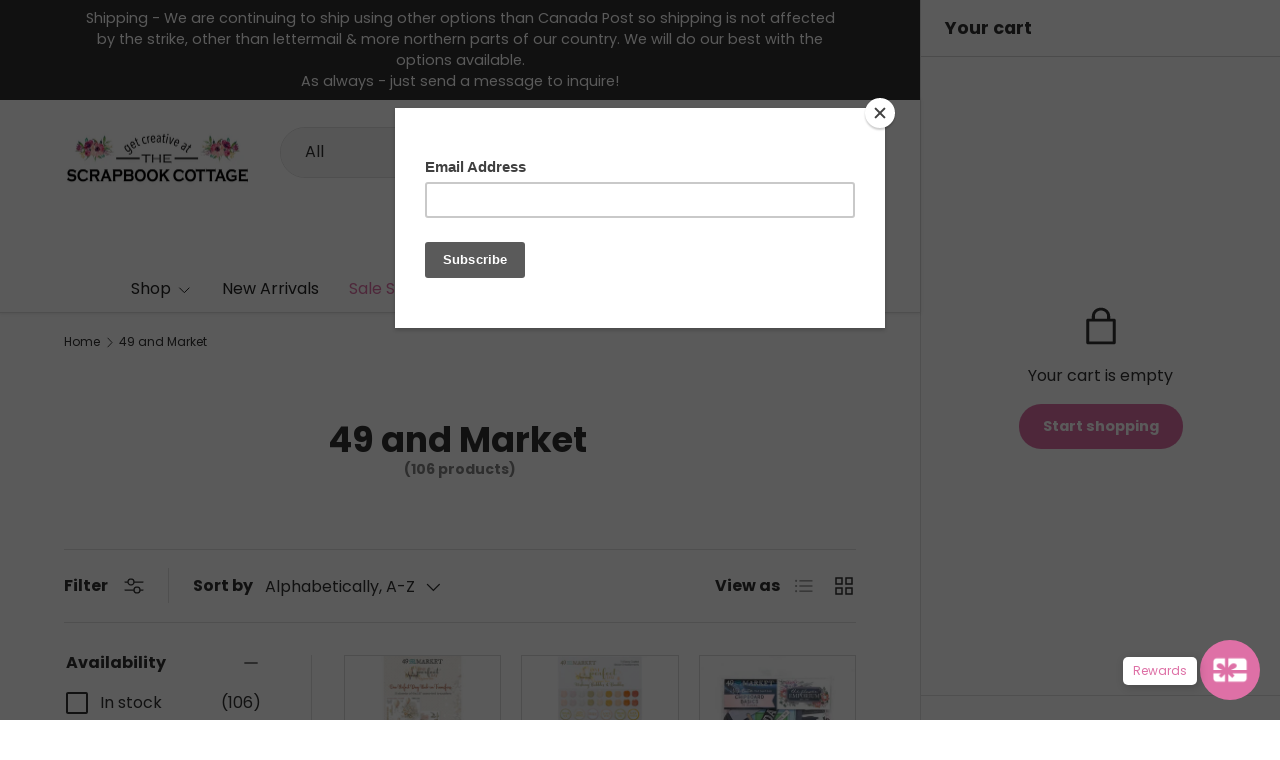

--- FILE ---
content_type: text/html; charset=utf-8
request_url: https://www.thescrapbookcottage.ca/collections/vendors?q=49%20and%20Market
body_size: 42234
content:
<!doctype html>
<html class="no-js" lang="en" dir="ltr">
<head><meta charset="utf-8">
<meta name="viewport" content="width=device-width,initial-scale=1">
<title>49 and Market &ndash; The Scrapbook Cottage</title><link rel="canonical" href="https://the-scrapbook-cottage.myshopify.com/collections/vendors?q=49+and+market"><meta property="og:site_name" content="The Scrapbook Cottage">
<meta property="og:url" content="https://the-scrapbook-cottage.myshopify.com/collections/vendors?q=49+and+market">
<meta property="og:title" content="49 and Market">
<meta property="og:type" content="product.group">
<meta property="og:description" content="for all your scrapbooking, cardmaking, papercrafting needs visit us, Makers, DIYer&#39;s &amp; Creatives we have what you are looking for! Our customers always say, we are their Happy Place - drop by for a visit, we know you will agree!!"><meta property="og:image" content="http://www.thescrapbookcottage.ca/cdn/shop/files/unnamed_1_097ba922-6365-4428-926c-821fd0c5b501.jpg?crop=center&height=1200&v=1604364444&width=1200">
  <meta property="og:image:secure_url" content="https://www.thescrapbookcottage.ca/cdn/shop/files/unnamed_1_097ba922-6365-4428-926c-821fd0c5b501.jpg?crop=center&height=1200&v=1604364444&width=1200">
  <meta property="og:image:width" content="1920">
  <meta property="og:image:height" content="1080"><meta name="twitter:card" content="summary_large_image">
<meta name="twitter:title" content="49 and Market">
<meta name="twitter:description" content="for all your scrapbooking, cardmaking, papercrafting needs visit us, Makers, DIYer&#39;s &amp; Creatives we have what you are looking for! Our customers always say, we are their Happy Place - drop by for a visit, we know you will agree!!">
<link rel="preload" href="//www.thescrapbookcottage.ca/cdn/shop/t/9/assets/main.css?v=116609865418217997281717517053" as="style"><style data-shopify>
@font-face {
  font-family: Poppins;
  font-weight: 400;
  font-style: normal;
  font-display: swap;
  src: url("//www.thescrapbookcottage.ca/cdn/fonts/poppins/poppins_n4.0ba78fa5af9b0e1a374041b3ceaadf0a43b41362.woff2") format("woff2"),
       url("//www.thescrapbookcottage.ca/cdn/fonts/poppins/poppins_n4.214741a72ff2596839fc9760ee7a770386cf16ca.woff") format("woff");
}
@font-face {
  font-family: Poppins;
  font-weight: 500;
  font-style: normal;
  font-display: swap;
  src: url("//www.thescrapbookcottage.ca/cdn/fonts/poppins/poppins_n5.ad5b4b72b59a00358afc706450c864c3c8323842.woff2") format("woff2"),
       url("//www.thescrapbookcottage.ca/cdn/fonts/poppins/poppins_n5.33757fdf985af2d24b32fcd84c9a09224d4b2c39.woff") format("woff");
}
@font-face {
  font-family: Poppins;
  font-weight: 400;
  font-style: italic;
  font-display: swap;
  src: url("//www.thescrapbookcottage.ca/cdn/fonts/poppins/poppins_i4.846ad1e22474f856bd6b81ba4585a60799a9f5d2.woff2") format("woff2"),
       url("//www.thescrapbookcottage.ca/cdn/fonts/poppins/poppins_i4.56b43284e8b52fc64c1fd271f289a39e8477e9ec.woff") format("woff");
}
@font-face {
  font-family: Poppins;
  font-weight: 500;
  font-style: italic;
  font-display: swap;
  src: url("//www.thescrapbookcottage.ca/cdn/fonts/poppins/poppins_i5.6acfce842c096080e34792078ef3cb7c3aad24d4.woff2") format("woff2"),
       url("//www.thescrapbookcottage.ca/cdn/fonts/poppins/poppins_i5.a49113e4fe0ad7fd7716bd237f1602cbec299b3c.woff") format("woff");
}
@font-face {
  font-family: Poppins;
  font-weight: 700;
  font-style: normal;
  font-display: swap;
  src: url("//www.thescrapbookcottage.ca/cdn/fonts/poppins/poppins_n7.56758dcf284489feb014a026f3727f2f20a54626.woff2") format("woff2"),
       url("//www.thescrapbookcottage.ca/cdn/fonts/poppins/poppins_n7.f34f55d9b3d3205d2cd6f64955ff4b36f0cfd8da.woff") format("woff");
}
@font-face {
  font-family: Poppins;
  font-weight: 400;
  font-style: normal;
  font-display: swap;
  src: url("//www.thescrapbookcottage.ca/cdn/fonts/poppins/poppins_n4.0ba78fa5af9b0e1a374041b3ceaadf0a43b41362.woff2") format("woff2"),
       url("//www.thescrapbookcottage.ca/cdn/fonts/poppins/poppins_n4.214741a72ff2596839fc9760ee7a770386cf16ca.woff") format("woff");
}
:root {
      --bg-color: 255 255 255 / 1.0;
      --bg-color-og: 255 255 255 / 1.0;
      --heading-color: 48 48 48;
      --text-color: 48 48 48;
      --text-color-og: 48 48 48;
      --scrollbar-color: 48 48 48;
      --link-color: 222 112 166;
      --link-color-og: 222 112 166;
      --star-color: 249 219 109;
      --sale-price-color: 198 32 32;--swatch-border-color-default: 214 214 214;
        --swatch-border-color-active: 152 152 152;
        --swatch-card-size: 24px;
        --swatch-variant-picker-size: 28px;--color-scheme-1-bg: 252 249 241 / 1.0;
      --color-scheme-1-grad: ;
      --color-scheme-1-heading: 48 48 48;
      --color-scheme-1-text: 48 48 48;
      --color-scheme-1-btn-bg: 222 112 166;
      --color-scheme-1-btn-text: 255 255 255;
      --color-scheme-1-btn-bg-hover: 230 145 187;--color-scheme-2-bg: 222 112 166 / 1.0;
      --color-scheme-2-grad: ;
      --color-scheme-2-heading: 252 249 241;
      --color-scheme-2-text: 252 249 241;
      --color-scheme-2-btn-bg: 255 255 255;
      --color-scheme-2-btn-text: 222 112 166;
      --color-scheme-2-btn-bg-hover: 253 246 250;--color-scheme-3-bg: 69 19 44 / 1.0;
      --color-scheme-3-grad: ;
      --color-scheme-3-heading: 255 255 255;
      --color-scheme-3-text: 255 255 255;
      --color-scheme-3-btn-bg: 222 112 166;
      --color-scheme-3-btn-text: 255 255 255;
      --color-scheme-3-btn-bg-hover: 230 145 187;

      --drawer-bg-color: 255 255 255 / 1.0;
      --drawer-text-color: 48 48 48;

      --panel-bg-color: 252 249 241 / 1.0;
      --panel-heading-color: 48 48 48;
      --panel-text-color: 48 48 48;

      --in-stock-text-color: 44 126 63;
      --low-stock-text-color: 210 134 26;
      --very-low-stock-text-color: 180 12 28;
      --no-stock-text-color: 119 119 119;
      --no-stock-backordered-text-color: 119 119 119;

      --error-bg-color: 244 216 220;
      --error-text-color: 180 12 28;
      --success-bg-color: 232 246 234;
      --success-text-color: 44 126 63;
      --info-bg-color: 228 237 250;
      --info-text-color: 26 102 210;

      --heading-font-family: Poppins, sans-serif;
      --heading-font-style: normal;
      --heading-font-weight: 700;
      --heading-scale-start: 2;
      --heading-letter-spacing: 0.0em;

      --navigation-font-family: Poppins, sans-serif;
      --navigation-font-style: normal;
      --navigation-font-weight: 400;
      --navigation-letter-spacing: 0.0em;--heading-text-transform: none;
--subheading-text-transform: none;
      --body-font-family: Poppins, sans-serif;
      --body-font-style: normal;
      --body-font-weight: 400;
      --body-font-size: 16;
      --body-font-size-px: 16px;
      --body-letter-spacing: 0.0em;

      --section-gap: 48;
      --heading-gap: calc(8 * var(--space-unit));--grid-column-gap: 20px;
      --product-card-gap: 20px;--btn-bg-color: 222 112 166;
      --btn-bg-hover-color: 230 145 187;
      --btn-text-color: 255 255 255;
      --btn-bg-color-og: 222 112 166;
      --btn-text-color-og: 255 255 255;
      --btn-alt-bg-color: 255 255 255;
      --btn-alt-bg-alpha: 1.0;
      --btn-alt-text-color: 222 112 166;
      --btn-border-width: 2px;
      --btn-padding-y: 12px;
      --btn-text-size: 0.92em;

      
      --btn-border-radius: 26px;
      

      --btn-lg-border-radius: 50%;
      --btn-icon-border-radius: 50%;
      --input-with-btn-inner-radius: var(--btn-border-radius);

      --input-bg-color: 255 255 255 / 1.0;
      --input-text-color: 48 48 48;
      --input-border-width: 2px;
      --input-border-radius: 24px;
      --textarea-border-radius: 12px;
      --input-border-radius: 26px;
      --input-bg-color-diff-3: #f7f7f7;
      --input-bg-color-diff-6: #f0f0f0;

      --modal-border-radius: 8px;
      --modal-overlay-color: 0 0 0;
      --modal-overlay-opacity: 0.4;
      --drawer-border-radius: 8px;
      --overlay-border-radius: 8px;--custom-label-bg-color: 13 44 84;
      --custom-label-text-color: 255 255 255;--sale-label-bg-color: 251 54 64;
      --sale-label-text-color: 255 255 255;--sold-out-label-bg-color: 48 48 48;
      --sold-out-label-text-color: 255 255 255;--new-label-bg-color: 96 211 148;
      --new-label-text-color: 255 255 255;--preorder-label-bg-color: 0 166 237;
      --preorder-label-text-color: 255 255 255;

      --page-width: 1260px;
      --gutter-sm: 20px;
      --gutter-md: 48px;
      --gutter-lg: 64px;

      --payment-terms-bg-color: #ffffff;

      --coll-card-bg-color: #fcf9f1;
      --coll-card-border-color: #fcf9f1;

      --card-bg-color: 255 255 255;
      --card-text-color: 48 48 48;
      --card-border-color: #dadada;
        
          --aos-animate-duration: 1.1s;
        

        
          --aos-min-width: 0;
        
      

      --reading-width: 48em;--docked-cart-drawer-width: 0px;
        --cart-savings-color: 210 0 20
      
    }@media (min-width: 1100px) {
        :root {
          --docked-cart-drawer-width: 320px;
        }
      }

      @media (min-width: 1280px) {
        :root {
          --docked-cart-drawer-width: 360px;
        }
      }@media (max-width: 769px) {
      :root {
        --reading-width: 36em;
      }
    }
  </style><link rel="stylesheet" href="//www.thescrapbookcottage.ca/cdn/shop/t/9/assets/main.css?v=116609865418217997281717517053">
  <script src="//www.thescrapbookcottage.ca/cdn/shop/t/9/assets/main.js?v=146145501139955609631717517053" defer="defer"></script><link rel="preload" href="//www.thescrapbookcottage.ca/cdn/fonts/poppins/poppins_n4.0ba78fa5af9b0e1a374041b3ceaadf0a43b41362.woff2" as="font" type="font/woff2" crossorigin fetchpriority="high"><link rel="preload" href="//www.thescrapbookcottage.ca/cdn/fonts/poppins/poppins_n7.56758dcf284489feb014a026f3727f2f20a54626.woff2" as="font" type="font/woff2" crossorigin fetchpriority="high"><link rel="stylesheet" href="//www.thescrapbookcottage.ca/cdn/shop/t/9/assets/dockable-side-drawer.css?v=170911101261287818741713802732"><script>window.performance && window.performance.mark && window.performance.mark('shopify.content_for_header.start');</script><meta name="facebook-domain-verification" content="x2vyldgcz4xfl081i7eqg5iu0gosyf">
<meta id="shopify-digital-wallet" name="shopify-digital-wallet" content="/15289619/digital_wallets/dialog">
<meta name="shopify-checkout-api-token" content="87db8f3fc418b87e636f041a9090b8aa">
<meta id="in-context-paypal-metadata" data-shop-id="15289619" data-venmo-supported="false" data-environment="production" data-locale="en_US" data-paypal-v4="true" data-currency="CAD">
<script async="async" src="/checkouts/internal/preloads.js?locale=en-CA"></script>
<link rel="preconnect" href="https://shop.app" crossorigin="anonymous">
<script async="async" src="https://shop.app/checkouts/internal/preloads.js?locale=en-CA&shop_id=15289619" crossorigin="anonymous"></script>
<script id="apple-pay-shop-capabilities" type="application/json">{"shopId":15289619,"countryCode":"CA","currencyCode":"CAD","merchantCapabilities":["supports3DS"],"merchantId":"gid:\/\/shopify\/Shop\/15289619","merchantName":"The Scrapbook Cottage","requiredBillingContactFields":["postalAddress","email","phone"],"requiredShippingContactFields":["postalAddress","email","phone"],"shippingType":"shipping","supportedNetworks":["visa","masterCard","amex","discover","interac","jcb"],"total":{"type":"pending","label":"The Scrapbook Cottage","amount":"1.00"},"shopifyPaymentsEnabled":true,"supportsSubscriptions":true}</script>
<script id="shopify-features" type="application/json">{"accessToken":"87db8f3fc418b87e636f041a9090b8aa","betas":["rich-media-storefront-analytics"],"domain":"www.thescrapbookcottage.ca","predictiveSearch":true,"shopId":15289619,"locale":"en"}</script>
<script>var Shopify = Shopify || {};
Shopify.shop = "the-scrapbook-cottage.myshopify.com";
Shopify.locale = "en";
Shopify.currency = {"active":"CAD","rate":"1.0"};
Shopify.country = "CA";
Shopify.theme = {"name":"Canopy","id":141691289856,"schema_name":"Canopy","schema_version":"6.1.1","theme_store_id":732,"role":"main"};
Shopify.theme.handle = "null";
Shopify.theme.style = {"id":null,"handle":null};
Shopify.cdnHost = "www.thescrapbookcottage.ca/cdn";
Shopify.routes = Shopify.routes || {};
Shopify.routes.root = "/";</script>
<script type="module">!function(o){(o.Shopify=o.Shopify||{}).modules=!0}(window);</script>
<script>!function(o){function n(){var o=[];function n(){o.push(Array.prototype.slice.apply(arguments))}return n.q=o,n}var t=o.Shopify=o.Shopify||{};t.loadFeatures=n(),t.autoloadFeatures=n()}(window);</script>
<script>
  window.ShopifyPay = window.ShopifyPay || {};
  window.ShopifyPay.apiHost = "shop.app\/pay";
  window.ShopifyPay.redirectState = null;
</script>
<script id="shop-js-analytics" type="application/json">{"pageType":"collection"}</script>
<script defer="defer" async type="module" src="//www.thescrapbookcottage.ca/cdn/shopifycloud/shop-js/modules/v2/client.init-shop-cart-sync_dlpDe4U9.en.esm.js"></script>
<script defer="defer" async type="module" src="//www.thescrapbookcottage.ca/cdn/shopifycloud/shop-js/modules/v2/chunk.common_FunKbpTJ.esm.js"></script>
<script type="module">
  await import("//www.thescrapbookcottage.ca/cdn/shopifycloud/shop-js/modules/v2/client.init-shop-cart-sync_dlpDe4U9.en.esm.js");
await import("//www.thescrapbookcottage.ca/cdn/shopifycloud/shop-js/modules/v2/chunk.common_FunKbpTJ.esm.js");

  window.Shopify.SignInWithShop?.initShopCartSync?.({"fedCMEnabled":true,"windoidEnabled":true});

</script>
<script>
  window.Shopify = window.Shopify || {};
  if (!window.Shopify.featureAssets) window.Shopify.featureAssets = {};
  window.Shopify.featureAssets['shop-js'] = {"shop-cart-sync":["modules/v2/client.shop-cart-sync_DIWHqfTk.en.esm.js","modules/v2/chunk.common_FunKbpTJ.esm.js"],"init-fed-cm":["modules/v2/client.init-fed-cm_CmNkGb1A.en.esm.js","modules/v2/chunk.common_FunKbpTJ.esm.js"],"shop-button":["modules/v2/client.shop-button_Dpfxl9vG.en.esm.js","modules/v2/chunk.common_FunKbpTJ.esm.js"],"init-shop-cart-sync":["modules/v2/client.init-shop-cart-sync_dlpDe4U9.en.esm.js","modules/v2/chunk.common_FunKbpTJ.esm.js"],"init-shop-email-lookup-coordinator":["modules/v2/client.init-shop-email-lookup-coordinator_DUdFDmvK.en.esm.js","modules/v2/chunk.common_FunKbpTJ.esm.js"],"init-windoid":["modules/v2/client.init-windoid_V_O5I0mt.en.esm.js","modules/v2/chunk.common_FunKbpTJ.esm.js"],"pay-button":["modules/v2/client.pay-button_x_P2fRzB.en.esm.js","modules/v2/chunk.common_FunKbpTJ.esm.js"],"shop-toast-manager":["modules/v2/client.shop-toast-manager_p8J9W8kY.en.esm.js","modules/v2/chunk.common_FunKbpTJ.esm.js"],"shop-cash-offers":["modules/v2/client.shop-cash-offers_CtPYbIPM.en.esm.js","modules/v2/chunk.common_FunKbpTJ.esm.js","modules/v2/chunk.modal_n1zSoh3t.esm.js"],"shop-login-button":["modules/v2/client.shop-login-button_C3-NmE42.en.esm.js","modules/v2/chunk.common_FunKbpTJ.esm.js","modules/v2/chunk.modal_n1zSoh3t.esm.js"],"avatar":["modules/v2/client.avatar_BTnouDA3.en.esm.js"],"init-shop-for-new-customer-accounts":["modules/v2/client.init-shop-for-new-customer-accounts_aeWumpsw.en.esm.js","modules/v2/client.shop-login-button_C3-NmE42.en.esm.js","modules/v2/chunk.common_FunKbpTJ.esm.js","modules/v2/chunk.modal_n1zSoh3t.esm.js"],"init-customer-accounts-sign-up":["modules/v2/client.init-customer-accounts-sign-up_CRLhpYdY.en.esm.js","modules/v2/client.shop-login-button_C3-NmE42.en.esm.js","modules/v2/chunk.common_FunKbpTJ.esm.js","modules/v2/chunk.modal_n1zSoh3t.esm.js"],"init-customer-accounts":["modules/v2/client.init-customer-accounts_BkuyBVsz.en.esm.js","modules/v2/client.shop-login-button_C3-NmE42.en.esm.js","modules/v2/chunk.common_FunKbpTJ.esm.js","modules/v2/chunk.modal_n1zSoh3t.esm.js"],"shop-follow-button":["modules/v2/client.shop-follow-button_DDNA7Aw9.en.esm.js","modules/v2/chunk.common_FunKbpTJ.esm.js","modules/v2/chunk.modal_n1zSoh3t.esm.js"],"checkout-modal":["modules/v2/client.checkout-modal_EOl6FxyC.en.esm.js","modules/v2/chunk.common_FunKbpTJ.esm.js","modules/v2/chunk.modal_n1zSoh3t.esm.js"],"lead-capture":["modules/v2/client.lead-capture_LZVhB0lN.en.esm.js","modules/v2/chunk.common_FunKbpTJ.esm.js","modules/v2/chunk.modal_n1zSoh3t.esm.js"],"shop-login":["modules/v2/client.shop-login_D4d_T_FR.en.esm.js","modules/v2/chunk.common_FunKbpTJ.esm.js","modules/v2/chunk.modal_n1zSoh3t.esm.js"],"payment-terms":["modules/v2/client.payment-terms_g-geHK5T.en.esm.js","modules/v2/chunk.common_FunKbpTJ.esm.js","modules/v2/chunk.modal_n1zSoh3t.esm.js"]};
</script>
<script>(function() {
  var isLoaded = false;
  function asyncLoad() {
    if (isLoaded) return;
    isLoaded = true;
    var urls = ["https:\/\/inffuse-platform.appspot.com\/plugins\/shopify\/loader.js?app=calendar\u0026shop=the-scrapbook-cottage.myshopify.com\u0026shop=the-scrapbook-cottage.myshopify.com","https:\/\/chimpstatic.com\/mcjs-connected\/js\/users\/7654ec5d6fa992a29d94fcac1\/4ed53d929d559cdf1b62f387f.js?shop=the-scrapbook-cottage.myshopify.com","https:\/\/chimpstatic.com\/mcjs-connected\/js\/users\/7654ec5d6fa992a29d94fcac1\/1acb06d35c83c9503396afee3.js?shop=the-scrapbook-cottage.myshopify.com","https:\/\/cdn.nfcube.com\/instafeed-42827e3a984c22fd04039accc3f0f99b.js?shop=the-scrapbook-cottage.myshopify.com"];
    for (var i = 0; i < urls.length; i++) {
      var s = document.createElement('script');
      s.type = 'text/javascript';
      s.async = true;
      s.src = urls[i];
      var x = document.getElementsByTagName('script')[0];
      x.parentNode.insertBefore(s, x);
    }
  };
  if(window.attachEvent) {
    window.attachEvent('onload', asyncLoad);
  } else {
    window.addEventListener('load', asyncLoad, false);
  }
})();</script>
<script id="__st">var __st={"a":15289619,"offset":-21600,"reqid":"3b53398e-cfb8-4289-9a80-a0edbb504dd4-1765610304","pageurl":"www.thescrapbookcottage.ca\/collections\/vendors?q=49%20and%20Market","u":"24ef24c2bc1c","p":"vendors"};</script>
<script>window.ShopifyPaypalV4VisibilityTracking = true;</script>
<script id="captcha-bootstrap">!function(){'use strict';const t='contact',e='account',n='new_comment',o=[[t,t],['blogs',n],['comments',n],[t,'customer']],c=[[e,'customer_login'],[e,'guest_login'],[e,'recover_customer_password'],[e,'create_customer']],r=t=>t.map((([t,e])=>`form[action*='/${t}']:not([data-nocaptcha='true']) input[name='form_type'][value='${e}']`)).join(','),a=t=>()=>t?[...document.querySelectorAll(t)].map((t=>t.form)):[];function s(){const t=[...o],e=r(t);return a(e)}const i='password',u='form_key',d=['recaptcha-v3-token','g-recaptcha-response','h-captcha-response',i],f=()=>{try{return window.sessionStorage}catch{return}},m='__shopify_v',_=t=>t.elements[u];function p(t,e,n=!1){try{const o=window.sessionStorage,c=JSON.parse(o.getItem(e)),{data:r}=function(t){const{data:e,action:n}=t;return t[m]||n?{data:e,action:n}:{data:t,action:n}}(c);for(const[e,n]of Object.entries(r))t.elements[e]&&(t.elements[e].value=n);n&&o.removeItem(e)}catch(o){console.error('form repopulation failed',{error:o})}}const l='form_type',E='cptcha';function T(t){t.dataset[E]=!0}const w=window,h=w.document,L='Shopify',v='ce_forms',y='captcha';let A=!1;((t,e)=>{const n=(g='f06e6c50-85a8-45c8-87d0-21a2b65856fe',I='https://cdn.shopify.com/shopifycloud/storefront-forms-hcaptcha/ce_storefront_forms_captcha_hcaptcha.v1.5.2.iife.js',D={infoText:'Protected by hCaptcha',privacyText:'Privacy',termsText:'Terms'},(t,e,n)=>{const o=w[L][v],c=o.bindForm;if(c)return c(t,g,e,D).then(n);var r;o.q.push([[t,g,e,D],n]),r=I,A||(h.body.append(Object.assign(h.createElement('script'),{id:'captcha-provider',async:!0,src:r})),A=!0)});var g,I,D;w[L]=w[L]||{},w[L][v]=w[L][v]||{},w[L][v].q=[],w[L][y]=w[L][y]||{},w[L][y].protect=function(t,e){n(t,void 0,e),T(t)},Object.freeze(w[L][y]),function(t,e,n,w,h,L){const[v,y,A,g]=function(t,e,n){const i=e?o:[],u=t?c:[],d=[...i,...u],f=r(d),m=r(i),_=r(d.filter((([t,e])=>n.includes(e))));return[a(f),a(m),a(_),s()]}(w,h,L),I=t=>{const e=t.target;return e instanceof HTMLFormElement?e:e&&e.form},D=t=>v().includes(t);t.addEventListener('submit',(t=>{const e=I(t);if(!e)return;const n=D(e)&&!e.dataset.hcaptchaBound&&!e.dataset.recaptchaBound,o=_(e),c=g().includes(e)&&(!o||!o.value);(n||c)&&t.preventDefault(),c&&!n&&(function(t){try{if(!f())return;!function(t){const e=f();if(!e)return;const n=_(t);if(!n)return;const o=n.value;o&&e.removeItem(o)}(t);const e=Array.from(Array(32),(()=>Math.random().toString(36)[2])).join('');!function(t,e){_(t)||t.append(Object.assign(document.createElement('input'),{type:'hidden',name:u})),t.elements[u].value=e}(t,e),function(t,e){const n=f();if(!n)return;const o=[...t.querySelectorAll(`input[type='${i}']`)].map((({name:t})=>t)),c=[...d,...o],r={};for(const[a,s]of new FormData(t).entries())c.includes(a)||(r[a]=s);n.setItem(e,JSON.stringify({[m]:1,action:t.action,data:r}))}(t,e)}catch(e){console.error('failed to persist form',e)}}(e),e.submit())}));const S=(t,e)=>{t&&!t.dataset[E]&&(n(t,e.some((e=>e===t))),T(t))};for(const o of['focusin','change'])t.addEventListener(o,(t=>{const e=I(t);D(e)&&S(e,y())}));const B=e.get('form_key'),M=e.get(l),P=B&&M;t.addEventListener('DOMContentLoaded',(()=>{const t=y();if(P)for(const e of t)e.elements[l].value===M&&p(e,B);[...new Set([...A(),...v().filter((t=>'true'===t.dataset.shopifyCaptcha))])].forEach((e=>S(e,t)))}))}(h,new URLSearchParams(w.location.search),n,t,e,['guest_login'])})(!0,!0)}();</script>
<script integrity="sha256-52AcMU7V7pcBOXWImdc/TAGTFKeNjmkeM1Pvks/DTgc=" data-source-attribution="shopify.loadfeatures" defer="defer" src="//www.thescrapbookcottage.ca/cdn/shopifycloud/storefront/assets/storefront/load_feature-81c60534.js" crossorigin="anonymous"></script>
<script crossorigin="anonymous" defer="defer" src="//www.thescrapbookcottage.ca/cdn/shopifycloud/storefront/assets/shopify_pay/storefront-65b4c6d7.js?v=20250812"></script>
<script data-source-attribution="shopify.dynamic_checkout.dynamic.init">var Shopify=Shopify||{};Shopify.PaymentButton=Shopify.PaymentButton||{isStorefrontPortableWallets:!0,init:function(){window.Shopify.PaymentButton.init=function(){};var t=document.createElement("script");t.src="https://www.thescrapbookcottage.ca/cdn/shopifycloud/portable-wallets/latest/portable-wallets.en.js",t.type="module",document.head.appendChild(t)}};
</script>
<script data-source-attribution="shopify.dynamic_checkout.buyer_consent">
  function portableWalletsHideBuyerConsent(e){var t=document.getElementById("shopify-buyer-consent"),n=document.getElementById("shopify-subscription-policy-button");t&&n&&(t.classList.add("hidden"),t.setAttribute("aria-hidden","true"),n.removeEventListener("click",e))}function portableWalletsShowBuyerConsent(e){var t=document.getElementById("shopify-buyer-consent"),n=document.getElementById("shopify-subscription-policy-button");t&&n&&(t.classList.remove("hidden"),t.removeAttribute("aria-hidden"),n.addEventListener("click",e))}window.Shopify?.PaymentButton&&(window.Shopify.PaymentButton.hideBuyerConsent=portableWalletsHideBuyerConsent,window.Shopify.PaymentButton.showBuyerConsent=portableWalletsShowBuyerConsent);
</script>
<script data-source-attribution="shopify.dynamic_checkout.cart.bootstrap">document.addEventListener("DOMContentLoaded",(function(){function t(){return document.querySelector("shopify-accelerated-checkout-cart, shopify-accelerated-checkout")}if(t())Shopify.PaymentButton.init();else{new MutationObserver((function(e,n){t()&&(Shopify.PaymentButton.init(),n.disconnect())})).observe(document.body,{childList:!0,subtree:!0})}}));
</script>
<script id='scb4127' type='text/javascript' async='' src='https://www.thescrapbookcottage.ca/cdn/shopifycloud/privacy-banner/storefront-banner.js'></script><link id="shopify-accelerated-checkout-styles" rel="stylesheet" media="screen" href="https://www.thescrapbookcottage.ca/cdn/shopifycloud/portable-wallets/latest/accelerated-checkout-backwards-compat.css" crossorigin="anonymous">
<style id="shopify-accelerated-checkout-cart">
        #shopify-buyer-consent {
  margin-top: 1em;
  display: inline-block;
  width: 100%;
}

#shopify-buyer-consent.hidden {
  display: none;
}

#shopify-subscription-policy-button {
  background: none;
  border: none;
  padding: 0;
  text-decoration: underline;
  font-size: inherit;
  cursor: pointer;
}

#shopify-subscription-policy-button::before {
  box-shadow: none;
}

      </style>
<script id="sections-script" data-sections="header,footer" defer="defer" src="//www.thescrapbookcottage.ca/cdn/shop/t/9/compiled_assets/scripts.js?3083"></script>
<script>window.performance && window.performance.mark && window.performance.mark('shopify.content_for_header.end');</script>

    <script src="//www.thescrapbookcottage.ca/cdn/shop/t/9/assets/animate-on-scroll.js?v=15249566486942820451713802731" defer="defer"></script>
    <link rel="stylesheet" href="//www.thescrapbookcottage.ca/cdn/shop/t/9/assets/animate-on-scroll.css?v=62865576715456057531713802731">
  

  <script>document.documentElement.className = document.documentElement.className.replace('no-js', 'js');</script><!-- CC Custom Head Start --><!-- CC Custom Head End --><script src="https://cdn.shopify.com/extensions/0199f526-2b4b-7133-90d1-900cc9c3858b/glow-app-extensions-70/assets/main.js" type="text/javascript" defer="defer"></script>
<link href="https://monorail-edge.shopifysvc.com" rel="dns-prefetch">
<script>(function(){if ("sendBeacon" in navigator && "performance" in window) {try {var session_token_from_headers = performance.getEntriesByType('navigation')[0].serverTiming.find(x => x.name == '_s').description;} catch {var session_token_from_headers = undefined;}var session_cookie_matches = document.cookie.match(/_shopify_s=([^;]*)/);var session_token_from_cookie = session_cookie_matches && session_cookie_matches.length === 2 ? session_cookie_matches[1] : "";var session_token = session_token_from_headers || session_token_from_cookie || "";function handle_abandonment_event(e) {var entries = performance.getEntries().filter(function(entry) {return /monorail-edge.shopifysvc.com/.test(entry.name);});if (!window.abandonment_tracked && entries.length === 0) {window.abandonment_tracked = true;var currentMs = Date.now();var navigation_start = performance.timing.navigationStart;var payload = {shop_id: 15289619,url: window.location.href,navigation_start,duration: currentMs - navigation_start,session_token,page_type: "collection"};window.navigator.sendBeacon("https://monorail-edge.shopifysvc.com/v1/produce", JSON.stringify({schema_id: "online_store_buyer_site_abandonment/1.1",payload: payload,metadata: {event_created_at_ms: currentMs,event_sent_at_ms: currentMs}}));}}window.addEventListener('pagehide', handle_abandonment_event);}}());</script>
<script id="web-pixels-manager-setup">(function e(e,d,r,n,o){if(void 0===o&&(o={}),!Boolean(null===(a=null===(i=window.Shopify)||void 0===i?void 0:i.analytics)||void 0===a?void 0:a.replayQueue)){var i,a;window.Shopify=window.Shopify||{};var t=window.Shopify;t.analytics=t.analytics||{};var s=t.analytics;s.replayQueue=[],s.publish=function(e,d,r){return s.replayQueue.push([e,d,r]),!0};try{self.performance.mark("wpm:start")}catch(e){}var l=function(){var e={modern:/Edge?\/(1{2}[4-9]|1[2-9]\d|[2-9]\d{2}|\d{4,})\.\d+(\.\d+|)|Firefox\/(1{2}[4-9]|1[2-9]\d|[2-9]\d{2}|\d{4,})\.\d+(\.\d+|)|Chrom(ium|e)\/(9{2}|\d{3,})\.\d+(\.\d+|)|(Maci|X1{2}).+ Version\/(15\.\d+|(1[6-9]|[2-9]\d|\d{3,})\.\d+)([,.]\d+|)( \(\w+\)|)( Mobile\/\w+|) Safari\/|Chrome.+OPR\/(9{2}|\d{3,})\.\d+\.\d+|(CPU[ +]OS|iPhone[ +]OS|CPU[ +]iPhone|CPU IPhone OS|CPU iPad OS)[ +]+(15[._]\d+|(1[6-9]|[2-9]\d|\d{3,})[._]\d+)([._]\d+|)|Android:?[ /-](13[3-9]|1[4-9]\d|[2-9]\d{2}|\d{4,})(\.\d+|)(\.\d+|)|Android.+Firefox\/(13[5-9]|1[4-9]\d|[2-9]\d{2}|\d{4,})\.\d+(\.\d+|)|Android.+Chrom(ium|e)\/(13[3-9]|1[4-9]\d|[2-9]\d{2}|\d{4,})\.\d+(\.\d+|)|SamsungBrowser\/([2-9]\d|\d{3,})\.\d+/,legacy:/Edge?\/(1[6-9]|[2-9]\d|\d{3,})\.\d+(\.\d+|)|Firefox\/(5[4-9]|[6-9]\d|\d{3,})\.\d+(\.\d+|)|Chrom(ium|e)\/(5[1-9]|[6-9]\d|\d{3,})\.\d+(\.\d+|)([\d.]+$|.*Safari\/(?![\d.]+ Edge\/[\d.]+$))|(Maci|X1{2}).+ Version\/(10\.\d+|(1[1-9]|[2-9]\d|\d{3,})\.\d+)([,.]\d+|)( \(\w+\)|)( Mobile\/\w+|) Safari\/|Chrome.+OPR\/(3[89]|[4-9]\d|\d{3,})\.\d+\.\d+|(CPU[ +]OS|iPhone[ +]OS|CPU[ +]iPhone|CPU IPhone OS|CPU iPad OS)[ +]+(10[._]\d+|(1[1-9]|[2-9]\d|\d{3,})[._]\d+)([._]\d+|)|Android:?[ /-](13[3-9]|1[4-9]\d|[2-9]\d{2}|\d{4,})(\.\d+|)(\.\d+|)|Mobile Safari.+OPR\/([89]\d|\d{3,})\.\d+\.\d+|Android.+Firefox\/(13[5-9]|1[4-9]\d|[2-9]\d{2}|\d{4,})\.\d+(\.\d+|)|Android.+Chrom(ium|e)\/(13[3-9]|1[4-9]\d|[2-9]\d{2}|\d{4,})\.\d+(\.\d+|)|Android.+(UC? ?Browser|UCWEB|U3)[ /]?(15\.([5-9]|\d{2,})|(1[6-9]|[2-9]\d|\d{3,})\.\d+)\.\d+|SamsungBrowser\/(5\.\d+|([6-9]|\d{2,})\.\d+)|Android.+MQ{2}Browser\/(14(\.(9|\d{2,})|)|(1[5-9]|[2-9]\d|\d{3,})(\.\d+|))(\.\d+|)|K[Aa][Ii]OS\/(3\.\d+|([4-9]|\d{2,})\.\d+)(\.\d+|)/},d=e.modern,r=e.legacy,n=navigator.userAgent;return n.match(d)?"modern":n.match(r)?"legacy":"unknown"}(),u="modern"===l?"modern":"legacy",c=(null!=n?n:{modern:"",legacy:""})[u],f=function(e){return[e.baseUrl,"/wpm","/b",e.hashVersion,"modern"===e.buildTarget?"m":"l",".js"].join("")}({baseUrl:d,hashVersion:r,buildTarget:u}),m=function(e){var d=e.version,r=e.bundleTarget,n=e.surface,o=e.pageUrl,i=e.monorailEndpoint;return{emit:function(e){var a=e.status,t=e.errorMsg,s=(new Date).getTime(),l=JSON.stringify({metadata:{event_sent_at_ms:s},events:[{schema_id:"web_pixels_manager_load/3.1",payload:{version:d,bundle_target:r,page_url:o,status:a,surface:n,error_msg:t},metadata:{event_created_at_ms:s}}]});if(!i)return console&&console.warn&&console.warn("[Web Pixels Manager] No Monorail endpoint provided, skipping logging."),!1;try{return self.navigator.sendBeacon.bind(self.navigator)(i,l)}catch(e){}var u=new XMLHttpRequest;try{return u.open("POST",i,!0),u.setRequestHeader("Content-Type","text/plain"),u.send(l),!0}catch(e){return console&&console.warn&&console.warn("[Web Pixels Manager] Got an unhandled error while logging to Monorail."),!1}}}}({version:r,bundleTarget:l,surface:e.surface,pageUrl:self.location.href,monorailEndpoint:e.monorailEndpoint});try{o.browserTarget=l,function(e){var d=e.src,r=e.async,n=void 0===r||r,o=e.onload,i=e.onerror,a=e.sri,t=e.scriptDataAttributes,s=void 0===t?{}:t,l=document.createElement("script"),u=document.querySelector("head"),c=document.querySelector("body");if(l.async=n,l.src=d,a&&(l.integrity=a,l.crossOrigin="anonymous"),s)for(var f in s)if(Object.prototype.hasOwnProperty.call(s,f))try{l.dataset[f]=s[f]}catch(e){}if(o&&l.addEventListener("load",o),i&&l.addEventListener("error",i),u)u.appendChild(l);else{if(!c)throw new Error("Did not find a head or body element to append the script");c.appendChild(l)}}({src:f,async:!0,onload:function(){if(!function(){var e,d;return Boolean(null===(d=null===(e=window.Shopify)||void 0===e?void 0:e.analytics)||void 0===d?void 0:d.initialized)}()){var d=window.webPixelsManager.init(e)||void 0;if(d){var r=window.Shopify.analytics;r.replayQueue.forEach((function(e){var r=e[0],n=e[1],o=e[2];d.publishCustomEvent(r,n,o)})),r.replayQueue=[],r.publish=d.publishCustomEvent,r.visitor=d.visitor,r.initialized=!0}}},onerror:function(){return m.emit({status:"failed",errorMsg:"".concat(f," has failed to load")})},sri:function(e){var d=/^sha384-[A-Za-z0-9+/=]+$/;return"string"==typeof e&&d.test(e)}(c)?c:"",scriptDataAttributes:o}),m.emit({status:"loading"})}catch(e){m.emit({status:"failed",errorMsg:(null==e?void 0:e.message)||"Unknown error"})}}})({shopId: 15289619,storefrontBaseUrl: "https://the-scrapbook-cottage.myshopify.com",extensionsBaseUrl: "https://extensions.shopifycdn.com/cdn/shopifycloud/web-pixels-manager",monorailEndpoint: "https://monorail-edge.shopifysvc.com/unstable/produce_batch",surface: "storefront-renderer",enabledBetaFlags: ["2dca8a86"],webPixelsConfigList: [{"id":"188678400","configuration":"{\"tagID\":\"2613346321958\"}","eventPayloadVersion":"v1","runtimeContext":"STRICT","scriptVersion":"18031546ee651571ed29edbe71a3550b","type":"APP","apiClientId":3009811,"privacyPurposes":["ANALYTICS","MARKETING","SALE_OF_DATA"],"dataSharingAdjustments":{"protectedCustomerApprovalScopes":["read_customer_address","read_customer_email","read_customer_name","read_customer_personal_data","read_customer_phone"]}},{"id":"166953216","configuration":"{\"pixel_id\":\"235165138348380\",\"pixel_type\":\"facebook_pixel\",\"metaapp_system_user_token\":\"-\"}","eventPayloadVersion":"v1","runtimeContext":"OPEN","scriptVersion":"ca16bc87fe92b6042fbaa3acc2fbdaa6","type":"APP","apiClientId":2329312,"privacyPurposes":["ANALYTICS","MARKETING","SALE_OF_DATA"],"dataSharingAdjustments":{"protectedCustomerApprovalScopes":["read_customer_address","read_customer_email","read_customer_name","read_customer_personal_data","read_customer_phone"]}},{"id":"shopify-app-pixel","configuration":"{}","eventPayloadVersion":"v1","runtimeContext":"STRICT","scriptVersion":"0450","apiClientId":"shopify-pixel","type":"APP","privacyPurposes":["ANALYTICS","MARKETING"]},{"id":"shopify-custom-pixel","eventPayloadVersion":"v1","runtimeContext":"LAX","scriptVersion":"0450","apiClientId":"shopify-pixel","type":"CUSTOM","privacyPurposes":["ANALYTICS","MARKETING"]}],isMerchantRequest: false,initData: {"shop":{"name":"The Scrapbook Cottage","paymentSettings":{"currencyCode":"CAD"},"myshopifyDomain":"the-scrapbook-cottage.myshopify.com","countryCode":"CA","storefrontUrl":"https:\/\/the-scrapbook-cottage.myshopify.com"},"customer":null,"cart":null,"checkout":null,"productVariants":[],"purchasingCompany":null},},"https://www.thescrapbookcottage.ca/cdn","ae1676cfwd2530674p4253c800m34e853cb",{"modern":"","legacy":""},{"shopId":"15289619","storefrontBaseUrl":"https:\/\/the-scrapbook-cottage.myshopify.com","extensionBaseUrl":"https:\/\/extensions.shopifycdn.com\/cdn\/shopifycloud\/web-pixels-manager","surface":"storefront-renderer","enabledBetaFlags":"[\"2dca8a86\"]","isMerchantRequest":"false","hashVersion":"ae1676cfwd2530674p4253c800m34e853cb","publish":"custom","events":"[[\"page_viewed\",{}]]"});</script><script>
  window.ShopifyAnalytics = window.ShopifyAnalytics || {};
  window.ShopifyAnalytics.meta = window.ShopifyAnalytics.meta || {};
  window.ShopifyAnalytics.meta.currency = 'CAD';
  var meta = {"page":{"pageType":"vendors"}};
  for (var attr in meta) {
    window.ShopifyAnalytics.meta[attr] = meta[attr];
  }
</script>
<script class="analytics">
  (function () {
    var customDocumentWrite = function(content) {
      var jquery = null;

      if (window.jQuery) {
        jquery = window.jQuery;
      } else if (window.Checkout && window.Checkout.$) {
        jquery = window.Checkout.$;
      }

      if (jquery) {
        jquery('body').append(content);
      }
    };

    var hasLoggedConversion = function(token) {
      if (token) {
        return document.cookie.indexOf('loggedConversion=' + token) !== -1;
      }
      return false;
    }

    var setCookieIfConversion = function(token) {
      if (token) {
        var twoMonthsFromNow = new Date(Date.now());
        twoMonthsFromNow.setMonth(twoMonthsFromNow.getMonth() + 2);

        document.cookie = 'loggedConversion=' + token + '; expires=' + twoMonthsFromNow;
      }
    }

    var trekkie = window.ShopifyAnalytics.lib = window.trekkie = window.trekkie || [];
    if (trekkie.integrations) {
      return;
    }
    trekkie.methods = [
      'identify',
      'page',
      'ready',
      'track',
      'trackForm',
      'trackLink'
    ];
    trekkie.factory = function(method) {
      return function() {
        var args = Array.prototype.slice.call(arguments);
        args.unshift(method);
        trekkie.push(args);
        return trekkie;
      };
    };
    for (var i = 0; i < trekkie.methods.length; i++) {
      var key = trekkie.methods[i];
      trekkie[key] = trekkie.factory(key);
    }
    trekkie.load = function(config) {
      trekkie.config = config || {};
      trekkie.config.initialDocumentCookie = document.cookie;
      var first = document.getElementsByTagName('script')[0];
      var script = document.createElement('script');
      script.type = 'text/javascript';
      script.onerror = function(e) {
        var scriptFallback = document.createElement('script');
        scriptFallback.type = 'text/javascript';
        scriptFallback.onerror = function(error) {
                var Monorail = {
      produce: function produce(monorailDomain, schemaId, payload) {
        var currentMs = new Date().getTime();
        var event = {
          schema_id: schemaId,
          payload: payload,
          metadata: {
            event_created_at_ms: currentMs,
            event_sent_at_ms: currentMs
          }
        };
        return Monorail.sendRequest("https://" + monorailDomain + "/v1/produce", JSON.stringify(event));
      },
      sendRequest: function sendRequest(endpointUrl, payload) {
        // Try the sendBeacon API
        if (window && window.navigator && typeof window.navigator.sendBeacon === 'function' && typeof window.Blob === 'function' && !Monorail.isIos12()) {
          var blobData = new window.Blob([payload], {
            type: 'text/plain'
          });

          if (window.navigator.sendBeacon(endpointUrl, blobData)) {
            return true;
          } // sendBeacon was not successful

        } // XHR beacon

        var xhr = new XMLHttpRequest();

        try {
          xhr.open('POST', endpointUrl);
          xhr.setRequestHeader('Content-Type', 'text/plain');
          xhr.send(payload);
        } catch (e) {
          console.log(e);
        }

        return false;
      },
      isIos12: function isIos12() {
        return window.navigator.userAgent.lastIndexOf('iPhone; CPU iPhone OS 12_') !== -1 || window.navigator.userAgent.lastIndexOf('iPad; CPU OS 12_') !== -1;
      }
    };
    Monorail.produce('monorail-edge.shopifysvc.com',
      'trekkie_storefront_load_errors/1.1',
      {shop_id: 15289619,
      theme_id: 141691289856,
      app_name: "storefront",
      context_url: window.location.href,
      source_url: "//www.thescrapbookcottage.ca/cdn/s/trekkie.storefront.1a0636ab3186d698599065cb6ce9903ebacdd71a.min.js"});

        };
        scriptFallback.async = true;
        scriptFallback.src = '//www.thescrapbookcottage.ca/cdn/s/trekkie.storefront.1a0636ab3186d698599065cb6ce9903ebacdd71a.min.js';
        first.parentNode.insertBefore(scriptFallback, first);
      };
      script.async = true;
      script.src = '//www.thescrapbookcottage.ca/cdn/s/trekkie.storefront.1a0636ab3186d698599065cb6ce9903ebacdd71a.min.js';
      first.parentNode.insertBefore(script, first);
    };
    trekkie.load(
      {"Trekkie":{"appName":"storefront","development":false,"defaultAttributes":{"shopId":15289619,"isMerchantRequest":null,"themeId":141691289856,"themeCityHash":"15217711528937210237","contentLanguage":"en","currency":"CAD","eventMetadataId":"6b071233-87af-42ae-9293-09d27c3a56fc"},"isServerSideCookieWritingEnabled":true,"monorailRegion":"shop_domain"},"Session Attribution":{},"S2S":{"facebookCapiEnabled":false,"source":"trekkie-storefront-renderer","apiClientId":580111}}
    );

    var loaded = false;
    trekkie.ready(function() {
      if (loaded) return;
      loaded = true;

      window.ShopifyAnalytics.lib = window.trekkie;

      var originalDocumentWrite = document.write;
      document.write = customDocumentWrite;
      try { window.ShopifyAnalytics.merchantGoogleAnalytics.call(this); } catch(error) {};
      document.write = originalDocumentWrite;

      window.ShopifyAnalytics.lib.page(null,{"pageType":"vendors","shopifyEmitted":true});

      var match = window.location.pathname.match(/checkouts\/(.+)\/(thank_you|post_purchase)/)
      var token = match? match[1]: undefined;
      if (!hasLoggedConversion(token)) {
        setCookieIfConversion(token);
        
      }
    });


        var eventsListenerScript = document.createElement('script');
        eventsListenerScript.async = true;
        eventsListenerScript.src = "//www.thescrapbookcottage.ca/cdn/shopifycloud/storefront/assets/shop_events_listener-3da45d37.js";
        document.getElementsByTagName('head')[0].appendChild(eventsListenerScript);

})();</script>
<script
  defer
  src="https://www.thescrapbookcottage.ca/cdn/shopifycloud/perf-kit/shopify-perf-kit-2.1.2.min.js"
  data-application="storefront-renderer"
  data-shop-id="15289619"
  data-render-region="gcp-us-central1"
  data-page-type="collection"
  data-theme-instance-id="141691289856"
  data-theme-name="Canopy"
  data-theme-version="6.1.1"
  data-monorail-region="shop_domain"
  data-resource-timing-sampling-rate="10"
  data-shs="true"
  data-shs-beacon="true"
  data-shs-export-with-fetch="true"
  data-shs-logs-sample-rate="1"
  data-shs-beacon-endpoint="https://www.thescrapbookcottage.ca/api/collect"
></script>
</head>

<body class="cc-animate-enabled">
  <a class="skip-link btn btn--primary visually-hidden" href="#main-content" data-cc-role="skip">Skip to content</a><!-- BEGIN sections: header-group -->
<div id="shopify-section-sections--17747582484736__announcement" class="shopify-section shopify-section-group-header-group cc-announcement">
<link href="//www.thescrapbookcottage.ca/cdn/shop/t/9/assets/announcement.css?v=136620428896663381241713802731" rel="stylesheet" type="text/css" media="all" />
    <script src="//www.thescrapbookcottage.ca/cdn/shop/t/9/assets/announcement.js?v=123267429028003703111717517050" defer="defer"></script><style data-shopify>.announcement {
        --announcement-text-color: 255 255 255;
        background-color: #303030;
      }</style><announcement-bar class="announcement block text-body-small" data-slide-delay="7000">
      <div class="container">
        <div class="flex">
          <div class="announcement__col--left announcement__col--align-center"><div class="announcement__text flex items-center m-0" >
                <div class="rte"><p>Shipping -  We are continuing to ship using other options than Canada Post so shipping is not affected by the strike, other than lettermail & more northern parts of our country. We will do our best with the options available.<br/>As always - just send a message to inquire!<br/></p><p></p></div>
              </div></div>

          </div>
      </div>
    </announcement-bar>
</div><div id="shopify-section-sections--17747582484736__header" class="shopify-section shopify-section-group-header-group cc-header">
<style data-shopify>.header {
  --bg-color: 255 255 255 / 1.0;
  --text-color: 48 48 48;
  --mobile-menu-bg-color: 255 255 255 / 1.0;
  --mobile-menu-text-color: 34 34 34;
  --desktop-menu-bg-color: 255 255 255 / 1.0;
  --desktop-menu-text-color: 34 34 34;
  --nav-bg-color: 255 255 255;
  --nav-text-color: 48 48 48;
  --nav-child-bg-color:  255 255 255;
  --nav-child-text-color: 48 48 48;
  --header-accent-color: 222 112 166;
  --search-bg-color: 255 255 255;
  --search-text-color: 48 48 48;
  
  
  }</style><store-header class="header bg-theme-bg text-theme-text has-motion"data-is-sticky="true" data-hide-menu="true"style="--header-transition-speed: 300ms"><header class="header__grid header__grid--left-logo container flex flex-wrap items-center">
    <div class="header__logo header__logo--top-left logo flex js-closes-menu"><a class="logo__link inline-block" href="/"><span class="flex" style="max-width: 190px;">
              <picture><img src="//www.thescrapbookcottage.ca/cdn/shop/files/SCRAPBOOK_COTTAGE_Banner_Logo-fixed.jpg?v=1716404519&amp;width=380" alt="The Scrapbook Cottage" srcset="//www.thescrapbookcottage.ca/cdn/shop/files/SCRAPBOOK_COTTAGE_Banner_Logo-fixed.jpg?v=1716404519&amp;width=352 352w, //www.thescrapbookcottage.ca/cdn/shop/files/SCRAPBOOK_COTTAGE_Banner_Logo-fixed.jpg?v=1716404519&amp;width=380 380w" width="380" height="129" loading="eager">
              </picture>
            </span></a></div>
<link rel="stylesheet" href="//www.thescrapbookcottage.ca/cdn/shop/t/9/assets/predictive-search.css?v=48813712353353719891713802732">
        <script src="//www.thescrapbookcottage.ca/cdn/shop/t/9/assets/predictive-search.js?v=158424367886238494141713802732" defer="defer"></script>
        <script src="//www.thescrapbookcottage.ca/cdn/shop/t/9/assets/tabs.js?v=135558236254064818051713802733" defer="defer"></script><div class="header__search relative js-closes-menu"><link rel="stylesheet" href="//www.thescrapbookcottage.ca/cdn/shop/t/9/assets/search-suggestions.css?v=50270288864590332791713802733" media="print" onload="this.media='all'"><link href="//www.thescrapbookcottage.ca/cdn/shop/t/9/assets/product-type-search.css?v=153328044068475290231713802733" rel="stylesheet" type="text/css" media="all" />
<predictive-search class="block" data-loading-text="Loading..."><form class="search relative search--speech search--product-types" role="search" action="/search" method="get">
    <label class="label visually-hidden" for="header-search">Search</label>
    <script src="//www.thescrapbookcottage.ca/cdn/shop/t/9/assets/search-form.js?v=43677551656194261111713802733" defer="defer"></script>
    <search-form class="search__form block">
      <input type="hidden" name="options[prefix]" value="last">
      <input type="search"
             class="search__input w-full input js-search-input"
             id="header-search"
             name="q"
             placeholder="Search for products"
             
               data-placeholder-one="Search for products"
             
             
               data-placeholder-two="Search for articles"
             
             
               data-placeholder-three="Search for collections"
             
             data-placeholder-prompts-mob="true"
             
               data-typing-speed="100"
               data-deleting-speed="60"
               data-delay-after-deleting="500"
               data-delay-before-first-delete="2000"
               data-delay-after-word-typed="2400"
             
             role="combobox"
               autocomplete="off"
               aria-autocomplete="list"
               aria-controls="predictive-search-results"
               aria-owns="predictive-search-results"
               aria-haspopup="listbox"
               aria-expanded="false"
               spellcheck="false">
<custom-select id="product_types" class="search__product-types absolute left-0 top-0 bottom-0 js-search-product-types"><label class="label visually-hidden no-js-hidden" for="product_types-button">Product type</label><div class="custom-select relative w-full no-js-hidden"><button class="custom-select__btn input items-center" type="button"
            aria-expanded="false" aria-haspopup="listbox" id="product_types-button"
            >
      <span class="text-start">All</span>
      <svg width="20" height="20" viewBox="0 0 24 24" class="icon" role="presentation" focusable="false" aria-hidden="true">
        <path d="M20 8.5 12.5 16 5 8.5" stroke="currentColor" stroke-width="1.5" fill="none"/>
      </svg>
    </button>
    <ul class="custom-select__listbox absolute invisible" role="listbox" tabindex="-1"
        aria-hidden="true" hidden><li class="custom-select__option js-option" id="product_types-opt-default" role="option" data-value="">
          <span class="pointer-events-none">All</span>
        </li><li class="custom-select__option flex items-center js-option" id="product_types-opt-0" role="option"
            data-value="1.89"
            
            >
          <span class="pointer-events-none">1.89</span>
        </li><li class="custom-select__option flex items-center js-option" id="product_types-opt-1" role="option"
            data-value="12 x 12 Cardstock"
            
            >
          <span class="pointer-events-none">12 x 12 Cardstock</span>
        </li><li class="custom-select__option flex items-center js-option" id="product_types-opt-2" role="option"
            data-value="12 x 12 paper Pack"
            
            >
          <span class="pointer-events-none">12 x 12 paper Pack</span>
        </li><li class="custom-select__option flex items-center js-option" id="product_types-opt-3" role="option"
            data-value="12 x 12 Paper Packs"
            
            >
          <span class="pointer-events-none">12 x 12 Paper Packs</span>
        </li><li class="custom-select__option flex items-center js-option" id="product_types-opt-4" role="option"
            data-value="12 x 12 Patterned paper"
            
            >
          <span class="pointer-events-none">12 x 12 Patterned paper</span>
        </li><li class="custom-select__option flex items-center js-option" id="product_types-opt-5" role="option"
            data-value="12 x 12 Patterned paper Pack"
            
            >
          <span class="pointer-events-none">12 x 12 Patterned paper Pack</span>
        </li><li class="custom-select__option flex items-center js-option" id="product_types-opt-6" role="option"
            data-value="12 x 12 Specialty Cardstock"
            
            >
          <span class="pointer-events-none">12 x 12 Specialty Cardstock</span>
        </li><li class="custom-select__option flex items-center js-option" id="product_types-opt-7" role="option"
            data-value="12x12 Cardstock"
            
            >
          <span class="pointer-events-none">12x12 Cardstock</span>
        </li><li class="custom-select__option flex items-center js-option" id="product_types-opt-8" role="option"
            data-value="6 x 6 pad"
            
            >
          <span class="pointer-events-none">6 x 6 pad</span>
        </li><li class="custom-select__option flex items-center js-option" id="product_types-opt-9" role="option"
            data-value="6 x 6 Paper Packs"
            
            >
          <span class="pointer-events-none">6 x 6 Paper Packs</span>
        </li><li class="custom-select__option flex items-center js-option" id="product_types-opt-10" role="option"
            data-value="6 x 6 patterned paper pad"
            
            >
          <span class="pointer-events-none">6 x 6 patterned paper pad</span>
        </li><li class="custom-select__option flex items-center js-option" id="product_types-opt-11" role="option"
            data-value="6 x 8 paper pad"
            
            >
          <span class="pointer-events-none">6 x 8 paper pad</span>
        </li><li class="custom-select__option flex items-center js-option" id="product_types-opt-12" role="option"
            data-value="6x6 paper pad"
            
            >
          <span class="pointer-events-none">6x6 paper pad</span>
        </li><li class="custom-select__option flex items-center js-option" id="product_types-opt-13" role="option"
            data-value="8 x 8 patterned paper pad"
            
            >
          <span class="pointer-events-none">8 x 8 patterned paper pad</span>
        </li><li class="custom-select__option flex items-center js-option" id="product_types-opt-14" role="option"
            data-value="8.5 x11"
            
            >
          <span class="pointer-events-none">8.5 x11</span>
        </li><li class="custom-select__option flex items-center js-option" id="product_types-opt-15" role="option"
            data-value="8.5x11 Cardstock"
            
            >
          <span class="pointer-events-none">8.5x11 Cardstock</span>
        </li><li class="custom-select__option flex items-center js-option" id="product_types-opt-16" role="option"
            data-value="8.5x5.5Paper"
            
            >
          <span class="pointer-events-none">8.5x5.5Paper</span>
        </li><li class="custom-select__option flex items-center js-option" id="product_types-opt-17" role="option"
            data-value="acetate"
            
            >
          <span class="pointer-events-none">acetate</span>
        </li><li class="custom-select__option flex items-center js-option" id="product_types-opt-18" role="option"
            data-value="Adhesive"
            
            >
          <span class="pointer-events-none">Adhesive</span>
        </li><li class="custom-select__option flex items-center js-option" id="product_types-opt-19" role="option"
            data-value="Adhesive remover"
            
            >
          <span class="pointer-events-none">Adhesive remover</span>
        </li><li class="custom-select__option flex items-center js-option" id="product_types-opt-20" role="option"
            data-value="Adhesives"
            
            >
          <span class="pointer-events-none">Adhesives</span>
        </li><li class="custom-select__option flex items-center js-option" id="product_types-opt-21" role="option"
            data-value="advent"
            
            >
          <span class="pointer-events-none">advent</span>
        </li><li class="custom-select__option flex items-center js-option" id="product_types-opt-22" role="option"
            data-value="Album"
            
            >
          <span class="pointer-events-none">Album</span>
        </li><li class="custom-select__option flex items-center js-option" id="product_types-opt-23" role="option"
            data-value="Albums and Scrapbooks"
            
            >
          <span class="pointer-events-none">Albums and Scrapbooks</span>
        </li><li class="custom-select__option flex items-center js-option" id="product_types-opt-24" role="option"
            data-value="Alcohol Ink"
            
            >
          <span class="pointer-events-none">Alcohol Ink</span>
        </li><li class="custom-select__option flex items-center js-option" id="product_types-opt-25" role="option"
            data-value="Alcohol ink pad"
            
            >
          <span class="pointer-events-none">Alcohol ink pad</span>
        </li><li class="custom-select__option flex items-center js-option" id="product_types-opt-26" role="option"
            data-value="Alphabets &amp; Titles"
            
            >
          <span class="pointer-events-none">Alphabets & Titles</span>
        </li><li class="custom-select__option flex items-center js-option" id="product_types-opt-27" role="option"
            data-value="Anti static"
            
            >
          <span class="pointer-events-none">Anti static</span>
        </li><li class="custom-select__option flex items-center js-option" id="product_types-opt-28" role="option"
            data-value="Apron"
            
            >
          <span class="pointer-events-none">Apron</span>
        </li><li class="custom-select__option flex items-center js-option" id="product_types-opt-29" role="option"
            data-value="Basics"
            
            >
          <span class="pointer-events-none">Basics</span>
        </li><li class="custom-select__option flex items-center js-option" id="product_types-opt-30" role="option"
            data-value="BetterPress"
            
            >
          <span class="pointer-events-none">BetterPress</span>
        </li><li class="custom-select__option flex items-center js-option" id="product_types-opt-31" role="option"
            data-value="blades"
            
            >
          <span class="pointer-events-none">blades</span>
        </li><li class="custom-select__option flex items-center js-option" id="product_types-opt-32" role="option"
            data-value="Blank cards"
            
            >
          <span class="pointer-events-none">Blank cards</span>
        </li><li class="custom-select__option flex items-center js-option" id="product_types-opt-33" role="option"
            data-value="Boxed cards"
            
            >
          <span class="pointer-events-none">Boxed cards</span>
        </li><li class="custom-select__option flex items-center js-option" id="product_types-opt-34" role="option"
            data-value="calendar"
            
            >
          <span class="pointer-events-none">calendar</span>
        </li><li class="custom-select__option flex items-center js-option" id="product_types-opt-35" role="option"
            data-value="Candles"
            
            >
          <span class="pointer-events-none">Candles</span>
        </li><li class="custom-select__option flex items-center js-option" id="product_types-opt-36" role="option"
            data-value="car"
            
            >
          <span class="pointer-events-none">car</span>
        </li><li class="custom-select__option flex items-center js-option" id="product_types-opt-37" role="option"
            data-value="Card &amp; envelopes"
            
            >
          <span class="pointer-events-none">Card & envelopes</span>
        </li><li class="custom-select__option flex items-center js-option" id="product_types-opt-38" role="option"
            data-value="Card kit"
            
            >
          <span class="pointer-events-none">Card kit</span>
        </li><li class="custom-select__option flex items-center js-option" id="product_types-opt-39" role="option"
            data-value="Cardmaking Essentials"
            
            >
          <span class="pointer-events-none">Cardmaking Essentials</span>
        </li><li class="custom-select__option flex items-center js-option" id="product_types-opt-40" role="option"
            data-value="Cardstock"
            
            >
          <span class="pointer-events-none">Cardstock</span>
        </li><li class="custom-select__option flex items-center js-option" id="product_types-opt-41" role="option"
            data-value="CAT holder"
            
            >
          <span class="pointer-events-none">CAT holder</span>
        </li><li class="custom-select__option flex items-center js-option" id="product_types-opt-42" role="option"
            data-value="CAT tool add on"
            
            >
          <span class="pointer-events-none">CAT tool add on</span>
        </li><li class="custom-select__option flex items-center js-option" id="product_types-opt-43" role="option"
            data-value="Catherine Pooler"
            
            >
          <span class="pointer-events-none">Catherine Pooler</span>
        </li><li class="custom-select__option flex items-center js-option" id="product_types-opt-44" role="option"
            data-value="chipboard"
            
            >
          <span class="pointer-events-none">chipboard</span>
        </li><li class="custom-select__option flex items-center js-option" id="product_types-opt-45" role="option"
            data-value="cinch"
            
            >
          <span class="pointer-events-none">cinch</span>
        </li><li class="custom-select__option flex items-center js-option" id="product_types-opt-46" role="option"
            data-value="class"
            
            >
          <span class="pointer-events-none">class</span>
        </li><li class="custom-select__option flex items-center js-option" id="product_types-opt-47" role="option"
            data-value="class kit"
            
            >
          <span class="pointer-events-none">class kit</span>
        </li><li class="custom-select__option flex items-center js-option" id="product_types-opt-48" role="option"
            data-value="Classes"
            
            >
          <span class="pointer-events-none">Classes</span>
        </li><li class="custom-select__option flex items-center js-option" id="product_types-opt-49" role="option"
            data-value="cleaner"
            
            >
          <span class="pointer-events-none">cleaner</span>
        </li><li class="custom-select__option flex items-center js-option" id="product_types-opt-50" role="option"
            data-value="Coloring stencils"
            
            >
          <span class="pointer-events-none">Coloring stencils</span>
        </li><li class="custom-select__option flex items-center js-option" id="product_types-opt-51" role="option"
            data-value="Confetti"
            
            >
          <span class="pointer-events-none">Confetti</span>
        </li><li class="custom-select__option flex items-center js-option" id="product_types-opt-52" role="option"
            data-value="CP Ink Pads"
            
            >
          <span class="pointer-events-none">CP Ink Pads</span>
        </li><li class="custom-select__option flex items-center js-option" id="product_types-opt-53" role="option"
            data-value="CP Ink Refill"
            
            >
          <span class="pointer-events-none">CP Ink Refill</span>
        </li><li class="custom-select__option flex items-center js-option" id="product_types-opt-54" role="option"
            data-value="Crafting Bundles"
            
            >
          <span class="pointer-events-none">Crafting Bundles</span>
        </li><li class="custom-select__option flex items-center js-option" id="product_types-opt-55" role="option"
            data-value="cutting Mats"
            
            >
          <span class="pointer-events-none">cutting Mats</span>
        </li><li class="custom-select__option flex items-center js-option" id="product_types-opt-56" role="option"
            data-value="Die cut"
            
            >
          <span class="pointer-events-none">Die cut</span>
        </li><li class="custom-select__option flex items-center js-option" id="product_types-opt-57" role="option"
            data-value="Die cut tape"
            
            >
          <span class="pointer-events-none">Die cut tape</span>
        </li><li class="custom-select__option flex items-center js-option" id="product_types-opt-58" role="option"
            data-value="Die Cuts"
            
            >
          <span class="pointer-events-none">Die Cuts</span>
        </li><li class="custom-select__option flex items-center js-option" id="product_types-opt-59" role="option"
            data-value="Die-cutting"
            
            >
          <span class="pointer-events-none">Die-cutting</span>
        </li><li class="custom-select__option flex items-center js-option" id="product_types-opt-60" role="option"
            data-value="Diecutting"
            
            >
          <span class="pointer-events-none">Diecutting</span>
        </li><li class="custom-select__option flex items-center js-option" id="product_types-opt-61" role="option"
            data-value="Distress ink"
            
            >
          <span class="pointer-events-none">Distress ink</span>
        </li><li class="custom-select__option flex items-center js-option" id="product_types-opt-62" role="option"
            data-value="Dollies"
            
            >
          <span class="pointer-events-none">Dollies</span>
        </li><li class="custom-select__option flex items-center js-option" id="product_types-opt-63" role="option"
            data-value="double sided tape"
            
            >
          <span class="pointer-events-none">double sided tape</span>
        </li><li class="custom-select__option flex items-center js-option" id="product_types-opt-64" role="option"
            data-value="Embellishments"
            
            >
          <span class="pointer-events-none">Embellishments</span>
        </li><li class="custom-select__option flex items-center js-option" id="product_types-opt-65" role="option"
            data-value="Embellishments &amp; Trims"
            
            >
          <span class="pointer-events-none">Embellishments & Trims</span>
        </li><li class="custom-select__option flex items-center js-option" id="product_types-opt-66" role="option"
            data-value="Embellishments, Stickers &amp; Ephemera"
            
            >
          <span class="pointer-events-none">Embellishments, Stickers & Ephemera</span>
        </li><li class="custom-select__option flex items-center js-option" id="product_types-opt-67" role="option"
            data-value="Embossign pen"
            
            >
          <span class="pointer-events-none">Embossign pen</span>
        </li><li class="custom-select__option flex items-center js-option" id="product_types-opt-68" role="option"
            data-value="Embossing Folders"
            
            >
          <span class="pointer-events-none">Embossing Folders</span>
        </li><li class="custom-select__option flex items-center js-option" id="product_types-opt-69" role="option"
            data-value="Embossing Powder"
            
            >
          <span class="pointer-events-none">Embossing Powder</span>
        </li><li class="custom-select__option flex items-center js-option" id="product_types-opt-70" role="option"
            data-value="Enamel dots"
            
            >
          <span class="pointer-events-none">Enamel dots</span>
        </li><li class="custom-select__option flex items-center js-option" id="product_types-opt-71" role="option"
            data-value="Enamel glaze"
            
            >
          <span class="pointer-events-none">Enamel glaze</span>
        </li><li class="custom-select__option flex items-center js-option" id="product_types-opt-72" role="option"
            data-value="enamel shapes"
            
            >
          <span class="pointer-events-none">enamel shapes</span>
        </li><li class="custom-select__option flex items-center js-option" id="product_types-opt-73" role="option"
            data-value="Env"
            
            >
          <span class="pointer-events-none">Env</span>
        </li><li class="custom-select__option flex items-center js-option" id="product_types-opt-74" role="option"
            data-value="Envelopes"
            
            >
          <span class="pointer-events-none">Envelopes</span>
        </li><li class="custom-select__option flex items-center js-option" id="product_types-opt-75" role="option"
            data-value="Envelopes clear"
            
            >
          <span class="pointer-events-none">Envelopes clear</span>
        </li><li class="custom-select__option flex items-center js-option" id="product_types-opt-76" role="option"
            data-value="Ephemera"
            
            >
          <span class="pointer-events-none">Ephemera</span>
        </li><li class="custom-select__option flex items-center js-option" id="product_types-opt-77" role="option"
            data-value="Ephemera, stickers"
            
            >
          <span class="pointer-events-none">Ephemera, stickers</span>
        </li><li class="custom-select__option flex items-center js-option" id="product_types-opt-78" role="option"
            data-value="flocking"
            
            >
          <span class="pointer-events-none">flocking</span>
        </li><li class="custom-select__option flex items-center js-option" id="product_types-opt-79" role="option"
            data-value="Flowers"
            
            >
          <span class="pointer-events-none">Flowers</span>
        </li><li class="custom-select__option flex items-center js-option" id="product_types-opt-80" role="option"
            data-value="Foam dots"
            
            >
          <span class="pointer-events-none">Foam dots</span>
        </li><li class="custom-select__option flex items-center js-option" id="product_types-opt-81" role="option"
            data-value="Foam sheets"
            
            >
          <span class="pointer-events-none">Foam sheets</span>
        </li><li class="custom-select__option flex items-center js-option" id="product_types-opt-82" role="option"
            data-value="Foil"
            
            >
          <span class="pointer-events-none">Foil</span>
        </li><li class="custom-select__option flex items-center js-option" id="product_types-opt-83" role="option"
            data-value="Foiling"
            
            >
          <span class="pointer-events-none">Foiling</span>
        </li><li class="custom-select__option flex items-center js-option" id="product_types-opt-84" role="option"
            data-value="gems"
            
            >
          <span class="pointer-events-none">gems</span>
        </li><li class="custom-select__option flex items-center js-option" id="product_types-opt-85" role="option"
            data-value="Gesso"
            
            >
          <span class="pointer-events-none">Gesso</span>
        </li><li class="custom-select__option flex items-center js-option" id="product_types-opt-86" role="option"
            data-value="Gift Cards"
            
            >
          <span class="pointer-events-none">Gift Cards</span>
        </li><li class="custom-select__option flex items-center js-option" id="product_types-opt-87" role="option"
            data-value="glimmer paste"
            
            >
          <span class="pointer-events-none">glimmer paste</span>
        </li><li class="custom-select__option flex items-center js-option" id="product_types-opt-88" role="option"
            data-value="Glitter"
            
            >
          <span class="pointer-events-none">Glitter</span>
        </li><li class="custom-select__option flex items-center js-option" id="product_types-opt-89" role="option"
            data-value="Glitter brush"
            
            >
          <span class="pointer-events-none">Glitter brush</span>
        </li><li class="custom-select__option flex items-center js-option" id="product_types-opt-90" role="option"
            data-value="Glitter cardstock"
            
            >
          <span class="pointer-events-none">Glitter cardstock</span>
        </li><li class="custom-select__option flex items-center js-option" id="product_types-opt-91" role="option"
            data-value="glitter foam"
            
            >
          <span class="pointer-events-none">glitter foam</span>
        </li><li class="custom-select__option flex items-center js-option" id="product_types-opt-92" role="option"
            data-value="glitter paper"
            
            >
          <span class="pointer-events-none">glitter paper</span>
        </li><li class="custom-select__option flex items-center js-option" id="product_types-opt-93" role="option"
            data-value="glitter storage"
            
            >
          <span class="pointer-events-none">glitter storage</span>
        </li><li class="custom-select__option flex items-center js-option" id="product_types-opt-94" role="option"
            data-value="Glue pen"
            
            >
          <span class="pointer-events-none">Glue pen</span>
        </li><li class="custom-select__option flex items-center js-option" id="product_types-opt-95" role="option"
            data-value="Glue press"
            
            >
          <span class="pointer-events-none">Glue press</span>
        </li><li class="custom-select__option flex items-center js-option" id="product_types-opt-96" role="option"
            data-value="Grid sheet"
            
            >
          <span class="pointer-events-none">Grid sheet</span>
        </li><li class="custom-select__option flex items-center js-option" id="product_types-opt-97" role="option"
            data-value="grit paste"
            
            >
          <span class="pointer-events-none">grit paste</span>
        </li><li class="custom-select__option flex items-center js-option" id="product_types-opt-98" role="option"
            data-value="Heat Transfer"
            
            >
          <span class="pointer-events-none">Heat Transfer</span>
        </li><li class="custom-select__option flex items-center js-option" id="product_types-opt-99" role="option"
            data-value="Hemp twine"
            
            >
          <span class="pointer-events-none">Hemp twine</span>
        </li><li class="custom-select__option flex items-center js-option" id="product_types-opt-100" role="option"
            data-value="Hockey"
            
            >
          <span class="pointer-events-none">Hockey</span>
        </li><li class="custom-select__option flex items-center js-option" id="product_types-opt-101" role="option"
            data-value="hot foil"
            
            >
          <span class="pointer-events-none">hot foil</span>
        </li><li class="custom-select__option flex items-center js-option" id="product_types-opt-102" role="option"
            data-value="ink"
            
            >
          <span class="pointer-events-none">ink</span>
        </li><li class="custom-select__option flex items-center js-option" id="product_types-opt-103" role="option"
            data-value="Ink Blending Tools"
            
            >
          <span class="pointer-events-none">Ink Blending Tools</span>
        </li><li class="custom-select__option flex items-center js-option" id="product_types-opt-104" role="option"
            data-value="Ink metallic"
            
            >
          <span class="pointer-events-none">Ink metallic</span>
        </li><li class="custom-select__option flex items-center js-option" id="product_types-opt-105" role="option"
            data-value="ink pad"
            
            >
          <span class="pointer-events-none">ink pad</span>
        </li><li class="custom-select__option flex items-center js-option" id="product_types-opt-106" role="option"
            data-value="Ink Pads"
            
            >
          <span class="pointer-events-none">Ink Pads</span>
        </li><li class="custom-select__option flex items-center js-option" id="product_types-opt-107" role="option"
            data-value="Ink Re-inkers"
            
            >
          <span class="pointer-events-none">Ink Re-inkers</span>
        </li><li class="custom-select__option flex items-center js-option" id="product_types-opt-108" role="option"
            data-value="Ink Sprays"
            
            >
          <span class="pointer-events-none">Ink Sprays</span>
        </li><li class="custom-select__option flex items-center js-option" id="product_types-opt-109" role="option"
            data-value="inkreinker"
            
            >
          <span class="pointer-events-none">inkreinker</span>
        </li><li class="custom-select__option flex items-center js-option" id="product_types-opt-110" role="option"
            data-value="journal"
            
            >
          <span class="pointer-events-none">journal</span>
        </li><li class="custom-select__option flex items-center js-option" id="product_types-opt-111" role="option"
            data-value="Journaling"
            
            >
          <span class="pointer-events-none">Journaling</span>
        </li><li class="custom-select__option flex items-center js-option" id="product_types-opt-112" role="option"
            data-value="Kits"
            
            >
          <span class="pointer-events-none">Kits</span>
        </li><li class="custom-select__option flex items-center js-option" id="product_types-opt-113" role="option"
            data-value="layout kit"
            
            >
          <span class="pointer-events-none">layout kit</span>
        </li><li class="custom-select__option flex items-center js-option" id="product_types-opt-114" role="option"
            data-value="Liquid Adhesive"
            
            >
          <span class="pointer-events-none">Liquid Adhesive</span>
        </li><li class="custom-select__option flex items-center js-option" id="product_types-opt-115" role="option"
            data-value="loose glitter"
            
            >
          <span class="pointer-events-none">loose glitter</span>
        </li><li class="custom-select__option flex items-center js-option" id="product_types-opt-116" role="option"
            data-value="Lunar paste"
            
            >
          <span class="pointer-events-none">Lunar paste</span>
        </li><li class="custom-select__option flex items-center js-option" id="product_types-opt-117" role="option"
            data-value="Magnets"
            
            >
          <span class="pointer-events-none">Magnets</span>
        </li><li class="custom-select__option flex items-center js-option" id="product_types-opt-118" role="option"
            data-value="makers"
            
            >
          <span class="pointer-events-none">makers</span>
        </li><li class="custom-select__option flex items-center js-option" id="product_types-opt-119" role="option"
            data-value="matte medium"
            
            >
          <span class="pointer-events-none">matte medium</span>
        </li><li class="custom-select__option flex items-center js-option" id="product_types-opt-120" role="option"
            data-value="metal shim"
            
            >
          <span class="pointer-events-none">metal shim</span>
        </li><li class="custom-select__option flex items-center js-option" id="product_types-opt-121" role="option"
            data-value="Metallic ink"
            
            >
          <span class="pointer-events-none">Metallic ink</span>
        </li><li class="custom-select__option flex items-center js-option" id="product_types-opt-122" role="option"
            data-value="mini book classes"
            
            >
          <span class="pointer-events-none">mini book classes</span>
        </li><li class="custom-select__option flex items-center js-option" id="product_types-opt-123" role="option"
            data-value="Mini brads"
            
            >
          <span class="pointer-events-none">Mini brads</span>
        </li><li class="custom-select__option flex items-center js-option" id="product_types-opt-124" role="option"
            data-value="MISTI"
            
            >
          <span class="pointer-events-none">MISTI</span>
        </li><li class="custom-select__option flex items-center js-option" id="product_types-opt-125" role="option"
            data-value="Mixed Media"
            
            >
          <span class="pointer-events-none">Mixed Media</span>
        </li><li class="custom-select__option flex items-center js-option" id="product_types-opt-126" role="option"
            data-value="Mixed Media paper"
            
            >
          <span class="pointer-events-none">Mixed Media paper</span>
        </li><li class="custom-select__option flex items-center js-option" id="product_types-opt-127" role="option"
            data-value="Notepad"
            
            >
          <span class="pointer-events-none">Notepad</span>
        </li><li class="custom-select__option flex items-center js-option" id="product_types-opt-128" role="option"
            data-value="Nuvo Drops"
            
            >
          <span class="pointer-events-none">Nuvo Drops</span>
        </li><li class="custom-select__option flex items-center js-option" id="product_types-opt-129" role="option"
            data-value="Other Adhesives"
            
            >
          <span class="pointer-events-none">Other Adhesives</span>
        </li><li class="custom-select__option flex items-center js-option" id="product_types-opt-130" role="option"
            data-value="Page Protectors"
            
            >
          <span class="pointer-events-none">Page Protectors</span>
        </li><li class="custom-select__option flex items-center js-option" id="product_types-opt-131" role="option"
            data-value="Paint"
            
            >
          <span class="pointer-events-none">Paint</span>
        </li><li class="custom-select__option flex items-center js-option" id="product_types-opt-132" role="option"
            data-value="paint brushes"
            
            >
          <span class="pointer-events-none">paint brushes</span>
        </li><li class="custom-select__option flex items-center js-option" id="product_types-opt-133" role="option"
            data-value="Paint pens"
            
            >
          <span class="pointer-events-none">Paint pens</span>
        </li><li class="custom-select__option flex items-center js-option" id="product_types-opt-134" role="option"
            data-value="Paper"
            
            >
          <span class="pointer-events-none">Paper</span>
        </li><li class="custom-select__option flex items-center js-option" id="product_types-opt-135" role="option"
            data-value="Paper collection"
            
            >
          <span class="pointer-events-none">Paper collection</span>
        </li><li class="custom-select__option flex items-center js-option" id="product_types-opt-136" role="option"
            data-value="paper pack"
            
            >
          <span class="pointer-events-none">paper pack</span>
        </li><li class="custom-select__option flex items-center js-option" id="product_types-opt-137" role="option"
            data-value="Paper Packs"
            
            >
          <span class="pointer-events-none">Paper Packs</span>
        </li><li class="custom-select__option flex items-center js-option" id="product_types-opt-138" role="option"
            data-value="Paper pad"
            
            >
          <span class="pointer-events-none">Paper pad</span>
        </li><li class="custom-select__option flex items-center js-option" id="product_types-opt-139" role="option"
            data-value="patt"
            
            >
          <span class="pointer-events-none">patt</span>
        </li><li class="custom-select__option flex items-center js-option" id="product_types-opt-140" role="option"
            data-value="Patterned"
            
            >
          <span class="pointer-events-none">Patterned</span>
        </li><li class="custom-select__option flex items-center js-option" id="product_types-opt-141" role="option"
            data-value="Patterned Pack"
            
            >
          <span class="pointer-events-none">Patterned Pack</span>
        </li><li class="custom-select__option flex items-center js-option" id="product_types-opt-142" role="option"
            data-value="Patterned Pape"
            
            >
          <span class="pointer-events-none">Patterned Pape</span>
        </li><li class="custom-select__option flex items-center js-option" id="product_types-opt-143" role="option"
            data-value="Patterned Paper"
            
            >
          <span class="pointer-events-none">Patterned Paper</span>
        </li><li class="custom-select__option flex items-center js-option" id="product_types-opt-144" role="option"
            data-value="Pens"
            
            >
          <span class="pointer-events-none">Pens</span>
        </li><li class="custom-select__option flex items-center js-option" id="product_types-opt-145" role="option"
            data-value="photo corner"
            
            >
          <span class="pointer-events-none">photo corner</span>
        </li><li class="custom-select__option flex items-center js-option" id="product_types-opt-146" role="option"
            data-value="photo flips"
            
            >
          <span class="pointer-events-none">photo flips</span>
        </li><li class="custom-select__option flex items-center js-option" id="product_types-opt-147" role="option"
            data-value="pin kit"
            
            >
          <span class="pointer-events-none">pin kit</span>
        </li><li class="custom-select__option flex items-center js-option" id="product_types-opt-148" role="option"
            data-value="Posca pen"
            
            >
          <span class="pointer-events-none">Posca pen</span>
        </li><li class="custom-select__option flex items-center js-option" id="product_types-opt-149" role="option"
            data-value="Post bound album"
            
            >
          <span class="pointer-events-none">Post bound album</span>
        </li><li class="custom-select__option flex items-center js-option" id="product_types-opt-150" role="option"
            data-value="Post bound page refills"
            
            >
          <span class="pointer-events-none">Post bound page refills</span>
        </li><li class="custom-select__option flex items-center js-option" id="product_types-opt-151" role="option"
            data-value="Posts"
            
            >
          <span class="pointer-events-none">Posts</span>
        </li><li class="custom-select__option flex items-center js-option" id="product_types-opt-152" role="option"
            data-value="Press plates"
            
            >
          <span class="pointer-events-none">Press plates</span>
        </li><li class="custom-select__option flex items-center js-option" id="product_types-opt-153" role="option"
            data-value="Project set"
            
            >
          <span class="pointer-events-none">Project set</span>
        </li><li class="custom-select__option flex items-center js-option" id="product_types-opt-154" role="option"
            data-value="promo"
            
            >
          <span class="pointer-events-none">promo</span>
        </li><li class="custom-select__option flex items-center js-option" id="product_types-opt-155" role="option"
            data-value="Punch"
            
            >
          <span class="pointer-events-none">Punch</span>
        </li><li class="custom-select__option flex items-center js-option" id="product_types-opt-156" role="option"
            data-value="Punches"
            
            >
          <span class="pointer-events-none">Punches</span>
        </li><li class="custom-select__option flex items-center js-option" id="product_types-opt-157" role="option"
            data-value="quilled paper"
            
            >
          <span class="pointer-events-none">quilled paper</span>
        </li><li class="custom-select__option flex items-center js-option" id="product_types-opt-158" role="option"
            data-value="Quilling tool"
            
            >
          <span class="pointer-events-none">Quilling tool</span>
        </li><li class="custom-select__option flex items-center js-option" id="product_types-opt-159" role="option"
            data-value="Quilling Tools"
            
            >
          <span class="pointer-events-none">Quilling Tools</span>
        </li><li class="custom-select__option flex items-center js-option" id="product_types-opt-160" role="option"
            data-value="Recipe dividers"
            
            >
          <span class="pointer-events-none">Recipe dividers</span>
        </li><li class="custom-select__option flex items-center js-option" id="product_types-opt-161" role="option"
            data-value="recoil snips"
            
            >
          <span class="pointer-events-none">recoil snips</span>
        </li><li class="custom-select__option flex items-center js-option" id="product_types-opt-162" role="option"
            data-value="Reinker"
            
            >
          <span class="pointer-events-none">Reinker</span>
        </li><li class="custom-select__option flex items-center js-option" id="product_types-opt-163" role="option"
            data-value="Reusable bag"
            
            >
          <span class="pointer-events-none">Reusable bag</span>
        </li><li class="custom-select__option flex items-center js-option" id="product_types-opt-164" role="option"
            data-value="Ribbon"
            
            >
          <span class="pointer-events-none">Ribbon</span>
        </li><li class="custom-select__option flex items-center js-option" id="product_types-opt-165" role="option"
            data-value="Rotary blade"
            
            >
          <span class="pointer-events-none">Rotary blade</span>
        </li><li class="custom-select__option flex items-center js-option" id="product_types-opt-166" role="option"
            data-value="Sale Section"
            
            >
          <span class="pointer-events-none">Sale Section</span>
        </li><li class="custom-select__option flex items-center js-option" id="product_types-opt-167" role="option"
            data-value="sequins"
            
            >
          <span class="pointer-events-none">sequins</span>
        </li><li class="custom-select__option flex items-center js-option" id="product_types-opt-168" role="option"
            data-value="Shaping tool"
            
            >
          <span class="pointer-events-none">Shaping tool</span>
        </li><li class="custom-select__option flex items-center js-option" id="product_types-opt-169" role="option"
            data-value="shimmer cardstock"
            
            >
          <span class="pointer-events-none">shimmer cardstock</span>
        </li><li class="custom-select__option flex items-center js-option" id="product_types-opt-170" role="option"
            data-value="shimmer dotted cardstock"
            
            >
          <span class="pointer-events-none">shimmer dotted cardstock</span>
        </li><li class="custom-select__option flex items-center js-option" id="product_types-opt-171" role="option"
            data-value="Silhouette"
            
            >
          <span class="pointer-events-none">Silhouette</span>
        </li><li class="custom-select__option flex items-center js-option" id="product_types-opt-172" role="option"
            data-value="Snow tex"
            
            >
          <span class="pointer-events-none">Snow tex</span>
        </li><li class="custom-select__option flex items-center js-option" id="product_types-opt-173" role="option"
            data-value="Soap"
            
            >
          <span class="pointer-events-none">Soap</span>
        </li><li class="custom-select__option flex items-center js-option" id="product_types-opt-174" role="option"
            data-value="Solid hot foil plate"
            
            >
          <span class="pointer-events-none">Solid hot foil plate</span>
        </li><li class="custom-select__option flex items-center js-option" id="product_types-opt-175" role="option"
            data-value="Sookwang/Scor-tape"
            
            >
          <span class="pointer-events-none">Sookwang/Scor-tape</span>
        </li><li class="custom-select__option flex items-center js-option" id="product_types-opt-176" role="option"
            data-value="Specialty Tools"
            
            >
          <span class="pointer-events-none">Specialty Tools</span>
        </li><li class="custom-select__option flex items-center js-option" id="product_types-opt-177" role="option"
            data-value="Sports"
            
            >
          <span class="pointer-events-none">Sports</span>
        </li><li class="custom-select__option flex items-center js-option" id="product_types-opt-178" role="option"
            data-value="Sprays"
            
            >
          <span class="pointer-events-none">Sprays</span>
        </li><li class="custom-select__option flex items-center js-option" id="product_types-opt-179" role="option"
            data-value="st"
            
            >
          <span class="pointer-events-none">st</span>
        </li><li class="custom-select__option flex items-center js-option" id="product_types-opt-180" role="option"
            data-value="sta"
            
            >
          <span class="pointer-events-none">sta</span>
        </li><li class="custom-select__option flex items-center js-option" id="product_types-opt-181" role="option"
            data-value="stam"
            
            >
          <span class="pointer-events-none">stam</span>
        </li><li class="custom-select__option flex items-center js-option" id="product_types-opt-182" role="option"
            data-value="stamp"
            
            >
          <span class="pointer-events-none">stamp</span>
        </li><li class="custom-select__option flex items-center js-option" id="product_types-opt-183" role="option"
            data-value="Stamp &amp; Dies"
            
            >
          <span class="pointer-events-none">Stamp & Dies</span>
        </li><li class="custom-select__option flex items-center js-option" id="product_types-opt-184" role="option"
            data-value="Stamp and"
            
            >
          <span class="pointer-events-none">Stamp and</span>
        </li><li class="custom-select__option flex items-center js-option" id="product_types-opt-185" role="option"
            data-value="Stamp and diecuts"
            
            >
          <span class="pointer-events-none">Stamp and diecuts</span>
        </li><li class="custom-select__option flex items-center js-option" id="product_types-opt-186" role="option"
            data-value="Stamp and dies"
            
            >
          <span class="pointer-events-none">Stamp and dies</span>
        </li><li class="custom-select__option flex items-center js-option" id="product_types-opt-187" role="option"
            data-value="Stamp cleaner"
            
            >
          <span class="pointer-events-none">Stamp cleaner</span>
        </li><li class="custom-select__option flex items-center js-option" id="product_types-opt-188" role="option"
            data-value="stamp holder"
            
            >
          <span class="pointer-events-none">stamp holder</span>
        </li><li class="custom-select__option flex items-center js-option" id="product_types-opt-189" role="option"
            data-value="Stamping"
            
            >
          <span class="pointer-events-none">Stamping</span>
        </li><li class="custom-select__option flex items-center js-option" id="product_types-opt-190" role="option"
            data-value="Stamps"
            
            >
          <span class="pointer-events-none">Stamps</span>
        </li><li class="custom-select__option flex items-center js-option" id="product_types-opt-191" role="option"
            data-value="Stamps &amp; Diecuts"
            
            >
          <span class="pointer-events-none">Stamps & Diecuts</span>
        </li><li class="custom-select__option flex items-center js-option" id="product_types-opt-192" role="option"
            data-value="Stamps &amp; Dies"
            
            >
          <span class="pointer-events-none">Stamps & Dies</span>
        </li><li class="custom-select__option flex items-center js-option" id="product_types-opt-193" role="option"
            data-value="Stamps and Diecuts"
            
            >
          <span class="pointer-events-none">Stamps and Diecuts</span>
        </li><li class="custom-select__option flex items-center js-option" id="product_types-opt-194" role="option"
            data-value="Stamps and Dies"
            
            >
          <span class="pointer-events-none">Stamps and Dies</span>
        </li><li class="custom-select__option flex items-center js-option" id="product_types-opt-195" role="option"
            data-value="Stamps&amp; Dies"
            
            >
          <span class="pointer-events-none">Stamps& Dies</span>
        </li><li class="custom-select__option flex items-center js-option" id="product_types-opt-196" role="option"
            data-value="Stamps/Dies"
            
            >
          <span class="pointer-events-none">Stamps/Dies</span>
        </li><li class="custom-select__option flex items-center js-option" id="product_types-opt-197" role="option"
            data-value="Stationary set"
            
            >
          <span class="pointer-events-none">Stationary set</span>
        </li><li class="custom-select__option flex items-center js-option" id="product_types-opt-198" role="option"
            data-value="Stenci"
            
            >
          <span class="pointer-events-none">Stenci</span>
        </li><li class="custom-select__option flex items-center js-option" id="product_types-opt-199" role="option"
            data-value="Stencil"
            
            >
          <span class="pointer-events-none">Stencil</span>
        </li><li class="custom-select__option flex items-center js-option" id="product_types-opt-200" role="option"
            data-value="stencil storage"
            
            >
          <span class="pointer-events-none">stencil storage</span>
        </li><li class="custom-select__option flex items-center js-option" id="product_types-opt-201" role="option"
            data-value="Stencils"
            
            >
          <span class="pointer-events-none">Stencils</span>
        </li><li class="custom-select__option flex items-center js-option" id="product_types-opt-202" role="option"
            data-value="sticker"
            
            >
          <span class="pointer-events-none">sticker</span>
        </li><li class="custom-select__option flex items-center js-option" id="product_types-opt-203" role="option"
            data-value="sticker sheeet"
            
            >
          <span class="pointer-events-none">sticker sheeet</span>
        </li><li class="custom-select__option flex items-center js-option" id="product_types-opt-204" role="option"
            data-value="sticker sheet"
            
            >
          <span class="pointer-events-none">sticker sheet</span>
        </li><li class="custom-select__option flex items-center js-option" id="product_types-opt-205" role="option"
            data-value="Stickers"
            
            >
          <span class="pointer-events-none">Stickers</span>
        </li><li class="custom-select__option flex items-center js-option" id="product_types-opt-206" role="option"
            data-value="Stickers/Ephemera"
            
            >
          <span class="pointer-events-none">Stickers/Ephemera</span>
        </li><li class="custom-select__option flex items-center js-option" id="product_types-opt-207" role="option"
            data-value="stickles"
            
            >
          <span class="pointer-events-none">stickles</span>
        </li><li class="custom-select__option flex items-center js-option" id="product_types-opt-208" role="option"
            data-value="stickles holder"
            
            >
          <span class="pointer-events-none">stickles holder</span>
        </li><li class="custom-select__option flex items-center js-option" id="product_types-opt-209" role="option"
            data-value="stocking"
            
            >
          <span class="pointer-events-none">stocking</span>
        </li><li class="custom-select__option flex items-center js-option" id="product_types-opt-210" role="option"
            data-value="storage"
            
            >
          <span class="pointer-events-none">storage</span>
        </li><li class="custom-select__option flex items-center js-option" id="product_types-opt-211" role="option"
            data-value="tape"
            
            >
          <span class="pointer-events-none">tape</span>
        </li><li class="custom-select__option flex items-center js-option" id="product_types-opt-212" role="option"
            data-value="tape cover"
            
            >
          <span class="pointer-events-none">tape cover</span>
        </li><li class="custom-select__option flex items-center js-option" id="product_types-opt-213" role="option"
            data-value="Tape gun"
            
            >
          <span class="pointer-events-none">Tape gun</span>
        </li><li class="custom-select__option flex items-center js-option" id="product_types-opt-214" role="option"
            data-value="tape holder"
            
            >
          <span class="pointer-events-none">tape holder</span>
        </li><li class="custom-select__option flex items-center js-option" id="product_types-opt-215" role="option"
            data-value="Tape Runners"
            
            >
          <span class="pointer-events-none">Tape Runners</span>
        </li><li class="custom-select__option flex items-center js-option" id="product_types-opt-216" role="option"
            data-value="Texture paste"
            
            >
          <span class="pointer-events-none">Texture paste</span>
        </li><li class="custom-select__option flex items-center js-option" id="product_types-opt-217" role="option"
            data-value="Thank you cards"
            
            >
          <span class="pointer-events-none">Thank you cards</span>
        </li><li class="custom-select__option flex items-center js-option" id="product_types-opt-218" role="option"
            data-value="Thickers"
            
            >
          <span class="pointer-events-none">Thickers</span>
        </li><li class="custom-select__option flex items-center js-option" id="product_types-opt-219" role="option"
            data-value="Tools"
            
            >
          <span class="pointer-events-none">Tools</span>
        </li><li class="custom-select__option flex items-center js-option" id="product_types-opt-220" role="option"
            data-value="Tools storage"
            
            >
          <span class="pointer-events-none">Tools storage</span>
        </li><li class="custom-select__option flex items-center js-option" id="product_types-opt-221" role="option"
            data-value="Tray"
            
            >
          <span class="pointer-events-none">Tray</span>
        </li><li class="custom-select__option flex items-center js-option" id="product_types-opt-222" role="option"
            data-value="tshirts"
            
            >
          <span class="pointer-events-none">tshirts</span>
        </li><li class="custom-select__option flex items-center js-option" id="product_types-opt-223" role="option"
            data-value="Twine"
            
            >
          <span class="pointer-events-none">Twine</span>
        </li><li class="custom-select__option flex items-center js-option" id="product_types-opt-224" role="option"
            data-value="Valentine&#39;s Day/Spring Celebrations"
            
            >
          <span class="pointer-events-none">Valentine's Day/Spring Celebrations</span>
        </li><li class="custom-select__option flex items-center js-option" id="product_types-opt-225" role="option"
            data-value="Vellum"
            
            >
          <span class="pointer-events-none">Vellum</span>
        </li><li class="custom-select__option flex items-center js-option" id="product_types-opt-226" role="option"
            data-value="virtual kit"
            
            >
          <span class="pointer-events-none">virtual kit</span>
        </li><li class="custom-select__option flex items-center js-option" id="product_types-opt-227" role="option"
            data-value="Washi tape"
            
            >
          <span class="pointer-events-none">Washi tape</span>
        </li><li class="custom-select__option flex items-center js-option" id="product_types-opt-228" role="option"
            data-value="watercolor paint"
            
            >
          <span class="pointer-events-none">watercolor paint</span>
        </li><li class="custom-select__option flex items-center js-option" id="product_types-opt-229" role="option"
            data-value="Watercolor paper"
            
            >
          <span class="pointer-events-none">Watercolor paper</span>
        </li><li class="custom-select__option flex items-center js-option" id="product_types-opt-230" role="option"
            data-value="wax"
            
            >
          <span class="pointer-events-none">wax</span>
        </li><li class="custom-select__option flex items-center js-option" id="product_types-opt-231" role="option"
            data-value="wax melts"
            
            >
          <span class="pointer-events-none">wax melts</span>
        </li><li class="custom-select__option flex items-center js-option" id="product_types-opt-232" role="option"
            data-value="Wrapping paper"
            
            >
          <span class="pointer-events-none">Wrapping paper</span>
        </li><li class="custom-select__option flex items-center js-option" id="product_types-opt-233" role="option"
            data-value="Wrath"
            
            >
          <span class="pointer-events-none">Wrath</span>
        </li><li class="custom-select__option flex items-center js-option" id="product_types-opt-234" role="option"
            data-value="your next stamp"
            
            >
          <span class="pointer-events-none">your next stamp</span>
        </li><li class="custom-select__option flex items-center js-option" id="product_types-opt-235" role="option"
            data-value="Yupo"
            
            >
          <span class="pointer-events-none">Yupo</span>
        </li></ul>
  </div></custom-select>
        <input type="hidden" id="product_type_input" name="filter.p.product_type"/><button type="button" class="search__reset text-current vertical-center absolute focus-inset js-search-reset" hidden>
        <span class="visually-hidden">Reset</span>
        <svg width="24" height="24" viewBox="0 0 24 24" stroke="currentColor" stroke-width="1.5" fill="none" fill-rule="evenodd" stroke-linejoin="round" aria-hidden="true" focusable="false" role="presentation" class="icon"><path d="M5 19 19 5M5 5l14 14"/></svg>
      </button><speech-search-button class="search__speech focus-inset right-0 hidden" tabindex="0" title="Search by voice"
          style="--speech-icon-color: #e02c50">
          <svg width="24" height="24" viewBox="0 0 24 24" aria-hidden="true" focusable="false" role="presentation" class="icon"><path fill="currentColor" d="M17.3 11c0 3-2.54 5.1-5.3 5.1S6.7 14 6.7 11H5c0 3.41 2.72 6.23 6 6.72V21h2v-3.28c3.28-.49 6-3.31 6-6.72m-8.2-6.1c0-.66.54-1.2 1.2-1.2.66 0 1.2.54 1.2 1.2l-.01 6.2c0 .66-.53 1.2-1.19 1.2-.66 0-1.2-.54-1.2-1.2M12 14a3 3 0 0 0 3-3V5a3 3 0 0 0-3-3 3 3 0 0 0-3 3v6a3 3 0 0 0 3 3Z"/></svg>
        </speech-search-button>

        <link href="//www.thescrapbookcottage.ca/cdn/shop/t/9/assets/speech-search.css?v=47207760375520952331713802733" rel="stylesheet" type="text/css" media="all" />
        <script src="//www.thescrapbookcottage.ca/cdn/shop/t/9/assets/speech-search.js?v=106462966657620737681713802733" defer="defer"></script></search-form><div class="js-search-results" tabindex="-1" data-predictive-search></div>
      <span class="js-search-status visually-hidden" role="status" aria-hidden="true"></span></form>
  <div class="overlay fixed top-0 right-0 bottom-0 left-0 js-search-overlay"></div></predictive-search>
      </div><div class="header__icons flex justify-end mis-auto js-closes-menu"><a class="header__icon text-current" href="/account/login">
            <svg width="24" height="24" viewBox="0 0 24 24" fill="currentColor" aria-hidden="true" focusable="false" role="presentation" class="icon"><path d="M12 2a5 5 0 1 1 0 10 5 5 0 0 1 0-10zm0 1.429a3.571 3.571 0 1 0 0 7.142 3.571 3.571 0 0 0 0-7.142zm0 10c2.558 0 5.114.471 7.664 1.411A3.571 3.571 0 0 1 22 18.19v3.096c0 .394-.32.714-.714.714H2.714A.714.714 0 0 1 2 21.286V18.19c0-1.495.933-2.833 2.336-3.35 2.55-.94 5.106-1.411 7.664-1.411zm0 1.428c-2.387 0-4.775.44-7.17 1.324a2.143 2.143 0 0 0-1.401 2.01v2.38H20.57v-2.38c0-.898-.56-1.7-1.401-2.01-2.395-.885-4.783-1.324-7.17-1.324z"/></svg>
            <span class="visually-hidden">Log in</span>
          </a><a class="header__icon relative text-current" id="cart-icon" href="/cart" data-no-instant><svg width="24" height="24" viewBox="0 0 24 24" fill="currentColor" aria-hidden="true" focusable="false" role="presentation" class="icon"><path d="M12 2c2.761 0 5 2.089 5 4.667V8h2.2a.79.79 0 0 1 .8.778v12.444a.79.79 0 0 1-.8.778H4.8a.789.789 0 0 1-.8-.778V8.778A.79.79 0 0 1 4.8 8H7V6.667C7 4.09 9.239 2 12 2zm6.4 7.556H5.6v10.888h12.8V9.556zm-6.4-6c-1.84 0-3.333 1.392-3.333 3.11V8h6.666V6.667c0-1.719-1.492-3.111-3.333-3.111z"/></svg><span class="visually-hidden">Bag</span><div id="cart-icon-bubble"></div>
      </a>
    </div><main-menu class="main-menu" data-menu-sensitivity="200">
        <details class="main-menu__disclosure has-motion" open>
          <summary class="main-menu__toggle md:hidden">
            <span class="main-menu__toggle-icon" aria-hidden="true"></span>
            <span class="visually-hidden">Menu</span>
          </summary>
          <div class="main-menu__content has-motion justify-center"><nav aria-label="Primary">
              <ul class="main-nav justify-center"><li><details class="js-mega-nav" >
                        <summary class="main-nav__item--toggle relative js-nav-hover js-toggle">
                          <a class="main-nav__item main-nav__item--primary main-nav__item-content" href="/collections">
                            Shop<svg width="24" height="24" viewBox="0 0 24 24" aria-hidden="true" focusable="false" role="presentation" class="icon"><path d="M20 8.5 12.5 16 5 8.5" stroke="currentColor" stroke-width="1.5" fill="none"/></svg>
                          </a>
                        </summary><div class="main-nav__child mega-nav mega-nav--columns mega-nav--no-grandchildren has-motion">
                          <div class="container mega-nav--promos-right">
                            <ul class="child-nav md:grid md:nav-gap-x-16 md:nav-gap-y-4 md:grid-cols-3 self-start xl:grid-cols-4">
                              <li class="md:hidden">
                                <button type="button" class="main-nav__item main-nav__item--back relative js-back">
                                  <div class="main-nav__item-content text-start">
                                    <svg width="24" height="24" viewBox="0 0 24 24" fill="currentColor" aria-hidden="true" focusable="false" role="presentation" class="icon"><path d="m6.797 11.625 8.03-8.03 1.06 1.06-6.97 6.97 6.97 6.97-1.06 1.06z"/></svg> Back</div>
                                </button>
                              </li>

                              <li class="md:hidden">
                                <a href="/collections" class="main-nav__item child-nav__item large-text main-nav__item-header">Shop</a>
                              </li><li><a class="main-nav__item child-nav__item"
                                         href="/collections/adhesives">Adhesives</a></li><li><a class="main-nav__item child-nav__item"
                                         href="/collections/albums-and-scrapbooks">Albums and Scrapbooks</a></li><li><a class="main-nav__item child-nav__item"
                                         href="/collections/alphabets-titles">Alphabets &amp; Titles</a></li><li><a class="main-nav__item child-nav__item"
                                         href="/collections/cardmaking-essentials">Cardmaking Essentials</a></li><li><a class="main-nav__item child-nav__item"
                                         href="/collections/cardstock">Cardstock</a></li><li><a class="main-nav__item child-nav__item"
                                         href="/collections/catherine-pooler">Catherine Pooler</a></li><li><a class="main-nav__item child-nav__item"
                                         href="/collections/embellishments-stickers-and-ephemera">Embellishments, Stickers &amp; Ephemera</a></li><li><a class="main-nav__item child-nav__item"
                                         href="/collections/events-classes">Events &amp; Classes</a></li><li><a class="main-nav__item child-nav__item"
                                         href="/collections/embossing-folders">Embossing Folders</a></li><li><a class="main-nav__item child-nav__item"
                                         href="/collections/altenew">Foiling</a></li><li><a class="main-nav__item child-nav__item"
                                         href="/collections/ink">Ink Pads</a></li><li><a class="main-nav__item child-nav__item"
                                         href="/collections/lawn-fawn">Lawn Fawn</a></li><li><a class="main-nav__item child-nav__item"
                                         href="/collections/miscellanous">Miscellanous</a></li><li><a class="main-nav__item child-nav__item"
                                         href="/collections/mixed-media">Mixed Media</a></li><li><a class="main-nav__item child-nav__item"
                                         href="/collections/paper-packs">Paper Packs</a></li><li><a class="main-nav__item child-nav__item"
                                         href="/collections/patterned-paper">Patterned Paper</a></li><li><a class="main-nav__item child-nav__item"
                                         href="/collections/stencils">Stencils</a></li><li><a class="main-nav__item child-nav__item"
                                         href="/collections/stamps-and-dies">Stamps and Diecuts</a></li><li><a class="main-nav__item child-nav__item"
                                         href="/collections/tools-and-storage">Tools &amp; Storage</a></li></ul><div class="child-promos" data-promo-count="2">
                                <div class="main-nav__promos mt-12 md:nav-mt-4 sm:nav-gap-x-6 sm:grid sm:grid-cols-2 lg:block"
                                  style="--promo-text-color:#ffffff;--promo-min-height:200px;--promo-overlay-color: rgba(0, 0, 0, 0.2);"><a href="/collections/scrapbook-cottage-exclusives" class="promo hover:grow-media overflow-hidden relative flex p-6 justify-center items-center text-center"><div class="media absolute top-0 left-0 w-full h-full">
                                          <img data-srcset="//www.thescrapbookcottage.ca/cdn/shop/files/slide-1-image.jpg?v=1614347499&width=400, //www.thescrapbookcottage.ca/cdn/shop/files/slide-1-image.jpg?v=1614347499&width=800 2x" data-src="//www.thescrapbookcottage.ca/cdn/shop/files/slide-1-image.jpg?v=1614347499&width=800"
           class="img-fit no-js-hidden" style="object-position: 50.0% 50.0%" loading="lazy"
           width="800"
           height="537"
           alt=""><noscript>
      <img src="//www.thescrapbookcottage.ca/cdn/shop/files/slide-1-image.jpg?v=1614347499&width=800"
           loading="lazy"
           class="img-fit" style="object-position: 50.0% 50.0%" width="800"
           height="537"
           alt="">
    </noscript>
                                        </div><div class="promo__content relative" style="--font-size: 20px; max-width: 100%;">
                                          <div class="rte rte--inherit-heading-color"><p><strong>Scrapbook Cottage Exclusives</strong></p></div>
                                        </div></a><a href="https://scrapbookcottage.turaco.ca/" class="promo hover:grow-media overflow-hidden relative flex p-6 justify-center items-center text-center"><div class="media absolute top-0 left-0 w-full h-full">
                                          <img data-srcset="//www.thescrapbookcottage.ca/cdn/shop/files/The-scrapbook-cottage-background-image.jpg?v=1715693764&width=400, //www.thescrapbookcottage.ca/cdn/shop/files/The-scrapbook-cottage-background-image.jpg?v=1715693764&width=800 2x" data-src="//www.thescrapbookcottage.ca/cdn/shop/files/The-scrapbook-cottage-background-image.jpg?v=1715693764&width=800"
           class="img-fit no-js-hidden" style="object-position: 50.0% 50.0%" loading="lazy"
           width="800"
           height="600"
           alt=""><noscript>
      <img src="//www.thescrapbookcottage.ca/cdn/shop/files/The-scrapbook-cottage-background-image.jpg?v=1715693764&width=800"
           loading="lazy"
           class="img-fit" style="object-position: 50.0% 50.0%" width="800"
           height="600"
           alt="">
    </noscript>
                                        </div><div class="promo__content relative" style="--font-size: 20px; max-width: 100%;">
                                          <div class="rte rte--inherit-heading-color"><p><strong>Scrapbook Cottage Warehouse Partner</strong></p></div>
                                        </div></a></div>
                              </div></div></div>
                      </details></li><li><a class="main-nav__item main-nav__item--primary" href="/collections/newest-products">New Arrivals</a></li><li><a class="main-nav__item main-nav__item--primary main-nav__link--featured" href="/collections/sale-section">Sale Section</a></li><li><details class="js-mega-nav" >
                        <summary class="main-nav__item--toggle relative js-nav-hover js-toggle">
                          <a class="main-nav__item main-nav__item--primary main-nav__item-content" href="/collections">
                            Themes<svg width="24" height="24" viewBox="0 0 24 24" aria-hidden="true" focusable="false" role="presentation" class="icon"><path d="M20 8.5 12.5 16 5 8.5" stroke="currentColor" stroke-width="1.5" fill="none"/></svg>
                          </a>
                        </summary><div class="main-nav__child mega-nav mega-nav--columns mega-nav--no-grandchildren has-motion">
                          <div class="container">
                            <ul class="child-nav md:grid md:nav-gap-x-16 md:nav-gap-y-4 md:grid-cols-3 lg:grid-cols-4">
                              <li class="md:hidden">
                                <button type="button" class="main-nav__item main-nav__item--back relative js-back">
                                  <div class="main-nav__item-content text-start">
                                    <svg width="24" height="24" viewBox="0 0 24 24" fill="currentColor" aria-hidden="true" focusable="false" role="presentation" class="icon"><path d="m6.797 11.625 8.03-8.03 1.06 1.06-6.97 6.97 6.97 6.97-1.06 1.06z"/></svg> Back</div>
                                </button>
                              </li>

                              <li class="md:hidden">
                                <a href="/collections" class="main-nav__item child-nav__item large-text main-nav__item-header">Themes</a>
                              </li><li><a class="main-nav__item child-nav__item"
                                         href="/collections/baby-kids">Baby &amp; Kids</a></li><li><a class="main-nav__item child-nav__item"
                                         href="/collections/christmas-winter">Christmas &amp; Winter</a></li><li><a class="main-nav__item child-nav__item"
                                         href="/collections/fall-halloween">Fall &amp; Halloween Embellishments</a></li><li><a class="main-nav__item child-nav__item"
                                         href="/collections/family-life-home">Family/Life/Home</a></li><li><a class="main-nav__item child-nav__item"
                                         href="/collections/happy-birthday-celebrations">Happy Birthday &amp; Celebrations</a></li><li><a class="main-nav__item child-nav__item"
                                         href="/collections/outdoors-camping">Outdoors &amp; Camping</a></li><li><a class="main-nav__item child-nav__item"
                                         href="/collections/sports-activities">Sports &amp; Activities</a></li><li><a class="main-nav__item child-nav__item"
                                         href="/collections/summer">Summer</a></li><li><a class="main-nav__item child-nav__item"
                                         href="/collections/travel-disney">Travel &amp; Disney</a></li><li><a class="main-nav__item child-nav__item"
                                         href="/collections/valentines-day-spring-celebrations">Valentine&#39;s Day &amp; Spring Celebrations</a></li><li><a class="main-nav__item child-nav__item"
                                         href="/collections/vintage">Vintage</a></li><li><a class="main-nav__item child-nav__item"
                                         href="/collections/wedding">Wedding</a></li></ul></div></div>
                      </details></li><li><a class="main-nav__item main-nav__item--primary" href="/pages/contact-us">Contact Us</a></li><li><a class="main-nav__item main-nav__item--primary" href="https://scrapbookcottage.turaco.ca/">Pre-order</a></li></ul>
            </nav></div>
        </details>
      </main-menu></header>
</store-header><link rel="stylesheet" href="//www.thescrapbookcottage.ca/cdn/shop/t/9/assets/navigation-mega-columns.css?v=138392974294765369581717517055" media="print" onload="this.media='all'"><link rel="stylesheet" href="//www.thescrapbookcottage.ca/cdn/shop/t/9/assets/promos.css?v=65009320698830098651713802733" media="print" onload="this.media='all'">
  <link rel="stylesheet" href="//www.thescrapbookcottage.ca/cdn/shop/t/9/assets/navigation-promos.css?v=43827163382767200201713802732" media="print" onload="this.media='all'">

<script type="application/ld+json">
  {
    "@context": "http://schema.org",
    "@type": "Organization",
    "name": "The Scrapbook Cottage",
      "logo": "https:\/\/www.thescrapbookcottage.ca\/cdn\/shop\/files\/SCRAPBOOK_COTTAGE_Banner_Logo-fixed.jpg?v=1716404519\u0026width=380",
    
    "sameAs": [
      
"https:\/\/www.facebook.com\/ScrapbookCottage","https:\/\/www.instagram.com\/thescrapbookcottage\/"
    ],
    "url": "https:\/\/the-scrapbook-cottage.myshopify.com"
  }
</script>


</div>
<!-- END sections: header-group --><main id="main-content"><div class="container container--breadcrumbs "><script type="application/ld+json">
    {
      "@context": "https://schema.org",
      "@type": "BreadcrumbList",
      "itemListElement": [
        {
          "@type": "ListItem",
          "position": 1,
          "name": "Home",
          "item": "https:\/\/the-scrapbook-cottage.myshopify.com\/"
        },{
            "@type": "ListItem",
            "position": 2,
            "name": "49 and Market",
            "item": "https:\/\/the-scrapbook-cottage.myshopify.com\/collections\/vendors?q=49+and+Market"
          }]
    }
  </script>
<nav class="breadcrumbs flex justify-between w-full" aria-label="Breadcrumbs">
    <ol class="breadcrumbs-list flex has-ltr-icon">
      <li class="flex items-center">
        <a class="breadcrumbs-list__link" href="/">Home</a> <svg width="24" height="24" viewBox="0 0 24 24" aria-hidden="true" focusable="false" role="presentation" class="icon"><path d="m9.693 4.5 7.5 7.5-7.5 7.5" stroke="currentColor" stroke-width="1.5" fill="none"/></svg>
      </li><li class="flex items-center">
          <a class="breadcrumbs-list__link" href="/collections/vendors" aria-current="page">49 and Market</a>
        </li></ol></nav>

      </div><div id="shopify-section-template--17747581632768__collection-banner" class="shopify-section cc-collection-banner section"><link href="//www.thescrapbookcottage.ca/cdn/shop/t/9/assets/collection-banner.css?v=98871509675672469651713802731" rel="stylesheet" type="text/css" media="all" />
<div class="container">
  <div class="collection-banner flex flex-col md:flex-row justify-center gap-y-6">
    <div class="collection-banner__content justify-center items-center flex flex-col w-full text-center collection-banner__content-wide">
        <div><div class="block">
              <h1 class="collection-banner__heading mb-0 inline h2">49 and Market</h1>

              
                <span class="font-heading collection-banner__count block text-center">
                  (106 products)
                </span>
              
            </div></div>
      </div></div>
</div>


</div><div id="shopify-section-template--17747581632768__collection-products" class="shopify-section cc-collection-products section section--template mb-0"><link href="//www.thescrapbookcottage.ca/cdn/shop/t/9/assets/products-grid.css?v=58667616510945484821713802733" rel="stylesheet" type="text/css" media="all" />
<link href="//www.thescrapbookcottage.ca/cdn/shop/t/9/assets/product.css?v=163564603853696749081713802733" rel="stylesheet" type="text/css" media="all" />
<script src="//www.thescrapbookcottage.ca/cdn/shop/t/9/assets/products-toolbar.js?v=95457821575861425541713802733" defer="defer"></script><link rel="stylesheet" href="//www.thescrapbookcottage.ca/cdn/shop/t/9/assets/quick-add.css?v=18818399621280424351713802733" media="print" onload="this.media='all'">
  <script src="//www.thescrapbookcottage.ca/cdn/shop/t/9/assets/quick-add.js?v=48634329879440639471717517057" defer="defer"></script>
  <script src="//www.thescrapbookcottage.ca/cdn/shop/t/9/assets/variant-picker.js?v=65958280291136870461713802733" defer="defer"></script>
  <script src="//www.thescrapbookcottage.ca/cdn/shop/t/9/assets/product-form.js?v=117197166312263173401717517056" defer="defer"></script>
  <script src="//www.thescrapbookcottage.ca/cdn/shop/t/9/assets/custom-select.js?v=147432982730571550041713802731" defer="defer"></script>
  <script src="//www.thescrapbookcottage.ca/cdn/shop/t/9/assets/quick-order-list.js?v=145160198372566173901713802733" defer="defer"></script><script src="//www.thescrapbookcottage.ca/cdn/shop/t/9/assets/custom-pagination.js?v=135503577621185456031713802731" defer="defer"></script><div class="container" data-num-results="106"><script src="//www.thescrapbookcottage.ca/cdn/shop/t/9/assets/products-toolbar.js?v=95457821575861425541713802733" defer="defer"></script>
    <products-toolbar class="products-toolbar flex items-center mb-8 products-toolbar--compare no-js-hidden" id="products-toolbar"><div class="products-toolbar__filter">
      <button type="button" class="products-toolbar__filter-btn flex justify-between items-center text-current font-bold is-active js-toggle-filters" aria-controls="facet-filters" aria-expanded="false">
        <span class="hidden md:block">Filter</span><span class="md:hidden">Filter &amp; Sort</span><svg width="20" height="20" viewBox="0 0 20 20" stroke-width="1.25" stroke="currentColor" aria-hidden="true" focusable="false" role="presentation" class="icon"><path stroke-linecap="round" stroke-linejoin="round" d="M1 6h18M1 14h18"/><circle cx="7" cy="6" r="3"/><circle cx="13" cy="14" r="3"/></svg>
      </button>
    </div><div class="products-toolbar__sort hidden md:block">
<custom-select id="products-sort-by"><label class="label no-js-hidden" for="products-sort-by-button">Sort by</label><div class="custom-select relative w-full no-js-hidden"><button class="custom-select__btn input items-center" type="button"
            aria-expanded="false" aria-haspopup="listbox" id="products-sort-by-button"
            >
      <span class="text-start">Alphabetically, A-Z</span>
      <svg width="20" height="20" viewBox="0 0 24 24" class="icon" role="presentation" focusable="false" aria-hidden="true">
        <path d="M20 8.5 12.5 16 5 8.5" stroke="currentColor" stroke-width="1.5" fill="none"/>
      </svg>
    </button>
    <ul class="custom-select__listbox absolute invisible" role="listbox" tabindex="-1"
        aria-hidden="true" hidden aria-activedescendant="products-sort-by-opt-2"><li class="custom-select__option flex items-center js-option" id="products-sort-by-opt-0" role="option"
            data-value="manual"
            
            >
          <span class="pointer-events-none">Featured</span>
        </li><li class="custom-select__option flex items-center js-option" id="products-sort-by-opt-1" role="option"
            data-value="best-selling"
            
            >
          <span class="pointer-events-none">Best selling</span>
        </li><li class="custom-select__option flex items-center js-option" id="products-sort-by-opt-2" role="option"
            data-value="title-ascending"
            
             aria-selected="true">
          <span class="pointer-events-none">Alphabetically, A-Z</span>
        </li><li class="custom-select__option flex items-center js-option" id="products-sort-by-opt-3" role="option"
            data-value="title-descending"
            
            >
          <span class="pointer-events-none">Alphabetically, Z-A</span>
        </li><li class="custom-select__option flex items-center js-option" id="products-sort-by-opt-4" role="option"
            data-value="price-ascending"
            
            >
          <span class="pointer-events-none">Price, low to high</span>
        </li><li class="custom-select__option flex items-center js-option" id="products-sort-by-opt-5" role="option"
            data-value="price-descending"
            
            >
          <span class="pointer-events-none">Price, high to low</span>
        </li><li class="custom-select__option flex items-center js-option" id="products-sort-by-opt-6" role="option"
            data-value="created-ascending"
            
            >
          <span class="pointer-events-none">Date, old to new</span>
        </li><li class="custom-select__option flex items-center js-option" id="products-sort-by-opt-7" role="option"
            data-value="created-descending"
            
            >
          <span class="pointer-events-none">Date, new to old</span>
        </li></ul>
  </div></custom-select>
    </div>
    <script src="//www.thescrapbookcottage.ca/cdn/shop/t/9/assets/custom-select.js?v=147432982730571550041713802731" defer="defer"></script><div class="products-toolbar__layout flex items-center mis-auto">
      <span class="label label--inline">View as</span>
      <input type="radio" class="focus-label visually-hidden" name="products-layout" id="list-layout-opt" value="list">
      <label for="list-layout-opt" class="tap-target">
        <span class="visually-hidden">List</span>
        <svg width="24" height="24" viewBox="0 0 24 24" fill="none" aria-hidden="true" focusable="false" role="presentation" class="icon"><g transform="translate(3 5.727)"><path stroke="currentColor" stroke-width="1.5" d="M4.364 1.091h13.091"/><circle fill="currentColor" cx="1.091" cy="1.091" r="1.091"/></g><g transform="translate(3 10.91)"><path stroke="currentColor" stroke-width="1.5" d="M4.364 1.091h13.091"/><circle fill="currentColor" cx="1.091" cy="1.091" r="1.091"/></g><g transform="translate(3 16.09)"><path stroke="currentColor" stroke-width="1.5" d="M4.364 1.091h13.091"/><circle fill="currentColor" cx="1.091" cy="1.091" r="1.091"/></g></svg>
      </label>
      <input type="radio" class="focus-label visually-hidden" name="products-layout" id="grid-layout-opt" value="grid" checked>
      <label for="grid-layout-opt" class="tap-target">
        <span class="visually-hidden">Grid</span>
        <svg width="24" height="24" viewBox="0 0 24 24" stroke="currentColor" stroke-width="1.5" fill="none" aria-hidden="true" focusable="false" role="presentation" class="icon"><path d="M4 4h6v6H4zm10 0h6v6h-6zM4 14h6v6H4zm10 0h6v6h-6z"/></svg>
      </label>
    </div></products-toolbar>

<hr class="js-hidden">

<custom-pagination class="main-products-grid main-products-grid--contained flex" data-layout="grid" data-compare="true" data-infinite-scroll="false" data-pause-infinite-scroll="false"><div class="main-products-grid__filters">
          <link rel="stylesheet" href="//www.thescrapbookcottage.ca/cdn/shop/t/9/assets/facet-filters.css?v=10594350918449384341713802732"><link rel="stylesheet" href="//www.thescrapbookcottage.ca/cdn/shop/t/9/assets/price-range.css?v=178974828777998023251713802732"><script src="//www.thescrapbookcottage.ca/cdn/shop/t/9/assets/facet-filters.js?v=79620988291512281391717517052" defer="defer"></script><script src="//www.thescrapbookcottage.ca/cdn/shop/t/9/assets/price-range.js?v=102923782352997428131713802732" defer="defer"></script><script src="//www.thescrapbookcottage.ca/cdn/shop/t/9/assets/sticky-scroll-direction.js?v=32758325870558658521713802733" defer="defer"></script>

<sticky-scroll-direction data-min-sticky-size="lg"><facet-filters class="facets drawer fixed top-0 left-0 flex flex-col w-full has-motion" data-name="facet-filters" id="facet-filters" data-filtering="true" data-sorting="true" role="dialog" aria-labelledby="facets-title" aria-modal="true" aria-hidden="true" tabindex="-1">
    <header class="drawer__header flex justify-between items-center lg:hidden">
      <h2 class="h5 mb-0" id="facets-title">
        <span class="hidden md:block">Filters</span><span class="md:hidden">Filter &amp; Sort</span></h2>
      <button type="button" class="drawer__close-btn js-close-drawer">
        <span class="visually-hidden">Close</span>
        <svg width="24" height="24" viewBox="0 0 24 24" stroke="currentColor" stroke-width="1.5" fill="none" fill-rule="evenodd" stroke-linejoin="round" aria-hidden="true" focusable="false" role="presentation" class="icon"><path d="M5 19 19 5M5 5l14 14"/></svg>
      </button>
    </header>

    <div class="drawer__content">
      <form id="facets" data-filter-section-id="template--17747581632768__collection-products" novalidate><input type="hidden" name="q" value="49 and Market"><details-disclosure class="facets__active-filters"  hidden>
          <details class="disclosure" id="active-filters" open><summary>
              <div class="flex justify-between items-center">
                <span class="flex-auto font-bold active-filters-header">Applied Filters
</span>
                <span class="disclosure__toggle"><svg width="24" height="24" viewBox="0 0 24 24" stroke="currentColor" stroke-width="1.5" aria-hidden="true" focusable="false" role="presentation" class="icon"><path class="h-line" d="M4 12h16"/><path class="v-line" d="M12 4v16"/></svg>
</span>
              </div>
            </summary>
            <div class="disclosure__panel has-motion">
              <div class="disclosure__content mb-5">
                <div class="active-filters flex flex-wrap">




</div>

                <a href="/collections/vendors?q=49+and+Market&sort_by=title-ascending" class="link text-current text-sm js-clear-all" data-instant>Clear all</a>
              </div>
            </div>
          </details>
        </details-disclosure>

        <div class="facets__filters">
              <details-disclosure class="facets__mobile-sort md:hidden no-js-visible">
                <details class="filter disclosure" id="filter-sort" data-type="sort" open>
                  <summary class="filter__toggle">
                    <div class="flex justify-between items-center">
                      <span class="flex-auto font-bold">Sort by</span>
                      <span class="disclosure__toggle"><svg width="24" height="24" viewBox="0 0 24 24" stroke="currentColor" stroke-width="1.5" aria-hidden="true" focusable="false" role="presentation" class="icon"><path class="h-line" d="M4 12h16"/><path class="v-line" d="M12 4v16"/></svg>
</span>
                    </div>
                  </summary>
                  <div class="disclosure__panel has-motion">
                    <div class="disclosure__content">
                      <div class="filter__content">
                        <ul role="list"><li>
                                <input type="radio"
                                       class="checkbox js-drawer-sort-by"
                                       id="filter-sort-1"
                                       name="sort_by"
                                       value="manual"
                                       >
                                <label for="filter-sort-1" class="flex items-start w-full m-0">
                                  <span class="flex-auto">Featured</span>
                                </label>
                              </li><li>
                                <input type="radio"
                                       class="checkbox js-drawer-sort-by"
                                       id="filter-sort-2"
                                       name="sort_by"
                                       value="best-selling"
                                       >
                                <label for="filter-sort-2" class="flex items-start w-full m-0">
                                  <span class="flex-auto">Best selling</span>
                                </label>
                              </li><li>
                                <input type="radio"
                                       class="checkbox js-drawer-sort-by"
                                       id="filter-sort-3"
                                       name="sort_by"
                                       value="title-ascending"
                                       checked>
                                <label for="filter-sort-3" class="flex items-start w-full m-0">
                                  <span class="flex-auto">Alphabetically, A-Z</span>
                                </label>
                              </li><li>
                                <input type="radio"
                                       class="checkbox js-drawer-sort-by"
                                       id="filter-sort-4"
                                       name="sort_by"
                                       value="title-descending"
                                       >
                                <label for="filter-sort-4" class="flex items-start w-full m-0">
                                  <span class="flex-auto">Alphabetically, Z-A</span>
                                </label>
                              </li><li>
                                <input type="radio"
                                       class="checkbox js-drawer-sort-by"
                                       id="filter-sort-5"
                                       name="sort_by"
                                       value="price-ascending"
                                       >
                                <label for="filter-sort-5" class="flex items-start w-full m-0">
                                  <span class="flex-auto">Price, low to high</span>
                                </label>
                              </li><li>
                                <input type="radio"
                                       class="checkbox js-drawer-sort-by"
                                       id="filter-sort-6"
                                       name="sort_by"
                                       value="price-descending"
                                       >
                                <label for="filter-sort-6" class="flex items-start w-full m-0">
                                  <span class="flex-auto">Price, high to low</span>
                                </label>
                              </li><li>
                                <input type="radio"
                                       class="checkbox js-drawer-sort-by"
                                       id="filter-sort-7"
                                       name="sort_by"
                                       value="created-ascending"
                                       >
                                <label for="filter-sort-7" class="flex items-start w-full m-0">
                                  <span class="flex-auto">Date, old to new</span>
                                </label>
                              </li><li>
                                <input type="radio"
                                       class="checkbox js-drawer-sort-by"
                                       id="filter-sort-8"
                                       name="sort_by"
                                       value="created-descending"
                                       >
                                <label for="filter-sort-8" class="flex items-start w-full m-0">
                                  <span class="flex-auto">Date, new to old</span>
                                </label>
                              </li></ul>
                      </div>
                    </div>
                  </div>
                </details>
              </details-disclosure>
            

<details-disclosure>
                <details class="filter disclosure" id="filter-filter.v.availability" data-type="list" open>
                  <summary class="filter__toggle">
                    <div class="flex justify-between items-center">
                      <span class="flex-auto font-bold">Availability</span>
                      <span class="disclosure__toggle"><svg width="24" height="24" viewBox="0 0 24 24" stroke="currentColor" stroke-width="1.5" aria-hidden="true" focusable="false" role="presentation" class="icon"><path class="h-line" d="M4 12h16"/><path class="v-line" d="M12 4v16"/></svg>
</span>
                    </div>
                  </summary>
                  <div class="disclosure__panel has-motion">
                    <div class="disclosure__content">
                      <div class="filter__content">
                        <ul role="list"><li>
                        <input type="checkbox"
                               class="checkbox visually-hidden focus-label-before"
                               id="filter-filter.v.availability-1"
                               name="filter.v.availability"
                               value="1"
                               
                          >
                        <label for="filter-filter.v.availability-1"
                               class="filter__label flex items-start w-full m-0">
                          <span class="flex-auto">In stock</span>
                          <span class="filter__count">(106)</span></label>
                      </li><li>
                        <input type="checkbox"
                               class="checkbox visually-hidden focus-label-before"
                               id="filter-filter.v.availability-2"
                               name="filter.v.availability"
                               value="0"
                               
                          disabled>
                        <label for="filter-filter.v.availability-2"
                               class="filter__label flex items-start w-full m-0">
                          <span class="flex-auto">Out of stock</span>
                          <span class="filter__count">(0)</span></label>
                      </li></ul>
                      </div>

                      <div class="facet-control flex relative items-center mt-5"><div class="filter__header">
                          <a href="/collections/vendors?q=49+and+Market" class="link text-current text-sm js-clear-filter" hidden>Clear</a>
                        </div>
                      </div>
                    </div>
                  </div>
                </details>
              </details-disclosure><details-disclosure>
                <details class="filter disclosure" id="filter-filter.v.price" data-type="price_range" open>
                  <summary class="filter__toggle">
                    <div class="flex justify-between items-center">
                      <span class="flex-auto font-bold">Price</span>
                      <span class="disclosure__toggle"><svg width="24" height="24" viewBox="0 0 24 24" stroke="currentColor" stroke-width="1.5" aria-hidden="true" focusable="false" role="presentation" class="icon"><path class="h-line" d="M4 12h16"/><path class="v-line" d="M12 4v16"/></svg>
</span>
                    </div>
                  </summary>
                  <div class="disclosure__panel has-motion">
                    <div class="disclosure__content">
                      <div class="filter__content">
                        
<price-range class="price-range block">
  <div class="flex items-center">
    <div class="price-range__input-wrapper flex items-center flex-auto relative">
      <label class="visually-hidden" for="price-range-number-min">From</label>
      <span class="price-range__currency">$</span>
      <input type="number"
             class="input w-full"
             id="price-range-number-min"
             name="filter.v.price.gte"
             placeholder="0"
             
             min="0"
             max="54"
             step="10">
    </div>
    <span class="price-range__input-separator">-</span>
    <div class="price-range__input-wrapper flex items-center flex-auto relative">
      <label class="visually-hidden" for="price-range-number-max">To</label>
      <span class="price-range__currency">$</span>
      <input type="number"
             class="input w-full"
             id="price-range-number-max"
             name="filter.v.price.lte"
             placeholder="54"
             
             min="0"
             max="54"
             step="10">
    </div>
  </div>
  <div class="price-range__sliders relative no-js-hidden">
    <label class="visually-hidden" for="price-range-slider-min">From</label>
    <input type="range"
           class="price-range__slider-input m-0"
           id="price-range-slider-min"
           value="0"
           min="0"
           max="54"
           step="1"
           tabindex="-1">
    <label class="visually-hidden" for="price-range-slider-max">To</label>
    <input type="range"
           class="price-range__slider-input m-0"
           id="price-range-slider-max"
           value="54"
           min="0"
           max="54"
           step="1"
           tabindex="-1">
  </div>
</price-range>


                      </div>

                      <div class="facet-control flex relative items-center mt-5"><div class="filter__header">
                          <a href="/collections/vendors?q=49+and+Market" class="link text-current text-sm js-clear-filter" hidden>Clear</a>
                        </div>
                      </div>
                    </div>
                  </div>
                </details>
              </details-disclosure><details-disclosure>
                <details class="filter disclosure" id="filter-filter.p.tag" data-type="list" open>
                  <summary class="filter__toggle">
                    <div class="flex justify-between items-center">
                      <span class="flex-auto font-bold">Tags</span>
                      <span class="disclosure__toggle"><svg width="24" height="24" viewBox="0 0 24 24" stroke="currentColor" stroke-width="1.5" aria-hidden="true" focusable="false" role="presentation" class="icon"><path class="h-line" d="M4 12h16"/><path class="v-line" d="M12 4v16"/></svg>
</span>
                    </div>
                  </summary>
                  <div class="disclosure__panel has-motion">
                    <div class="disclosure__content">
                      <div class="filter__content">
                        <ul role="list"><li>
                        <input type="checkbox"
                               class="checkbox visually-hidden focus-label-before"
                               id="filter-filter.p.tag-1"
                               name="filter.p.tag"
                               value="Albums &amp; Scrapbooks"
                               
                          >
                        <label for="filter-filter.p.tag-1"
                               class="filter__label flex items-start w-full m-0">
                          <span class="flex-auto">Albums &amp; Scrapbooks</span>
                          <span class="filter__count">(3)</span></label>
                      </li><li>
                        <input type="checkbox"
                               class="checkbox visually-hidden focus-label-before"
                               id="filter-filter.p.tag-2"
                               name="filter.p.tag"
                               value="Christmas &amp; Winter"
                               
                          >
                        <label for="filter-filter.p.tag-2"
                               class="filter__label flex items-start w-full m-0">
                          <span class="flex-auto">Christmas &amp; Winter</span>
                          <span class="filter__count">(18)</span></label>
                      </li><li>
                        <input type="checkbox"
                               class="checkbox visually-hidden focus-label-before"
                               id="filter-filter.p.tag-3"
                               name="filter.p.tag"
                               value="Embellishments"
                               
                          >
                        <label for="filter-filter.p.tag-3"
                               class="filter__label flex items-start w-full m-0">
                          <span class="flex-auto">Embellishments</span>
                          <span class="filter__count">(31)</span></label>
                      </li><li>
                        <input type="checkbox"
                               class="checkbox visually-hidden focus-label-before"
                               id="filter-filter.p.tag-4"
                               name="filter.p.tag"
                               value="Ephemera"
                               
                          >
                        <label for="filter-filter.p.tag-4"
                               class="filter__label flex items-start w-full m-0">
                          <span class="flex-auto">Ephemera</span>
                          <span class="filter__count">(1)</span></label>
                      </li><li>
                        <input type="checkbox"
                               class="checkbox visually-hidden focus-label-before"
                               id="filter-filter.p.tag-5"
                               name="filter.p.tag"
                               value="Fall &amp; Halloween"
                               
                          >
                        <label for="filter-filter.p.tag-5"
                               class="filter__label flex items-start w-full m-0">
                          <span class="flex-auto">Fall &amp; Halloween</span>
                          <span class="filter__count">(1)</span></label>
                      </li><li>
                        <input type="checkbox"
                               class="checkbox visually-hidden focus-label-before"
                               id="filter-filter.p.tag-6"
                               name="filter.p.tag"
                               value="Family/Life/Home"
                               
                          >
                        <label for="filter-filter.p.tag-6"
                               class="filter__label flex items-start w-full m-0">
                          <span class="flex-auto">Family/Life/Home</span>
                          <span class="filter__count">(30)</span></label>
                      </li><li>
                        <input type="checkbox"
                               class="checkbox visually-hidden focus-label-before"
                               id="filter-filter.p.tag-7"
                               name="filter.p.tag"
                               value="Ink Pads"
                               
                          >
                        <label for="filter-filter.p.tag-7"
                               class="filter__label flex items-start w-full m-0">
                          <span class="flex-auto">Ink Pads</span>
                          <span class="filter__count">(2)</span></label>
                      </li><li class="js-hidden">
                        <input type="checkbox"
                               class="checkbox visually-hidden focus-label-before"
                               id="filter-filter.p.tag-8"
                               name="filter.p.tag"
                               value="Other Ink Pads"
                               
                          >
                        <label for="filter-filter.p.tag-8"
                               class="filter__label flex items-start w-full m-0">
                          <span class="flex-auto">Other Ink Pads</span>
                          <span class="filter__count">(2)</span></label>
                      </li><li class="js-hidden">
                        <input type="checkbox"
                               class="checkbox visually-hidden focus-label-before"
                               id="filter-filter.p.tag-9"
                               name="filter.p.tag"
                               value="Outdoors &amp; Camping"
                               
                          >
                        <label for="filter-filter.p.tag-9"
                               class="filter__label flex items-start w-full m-0">
                          <span class="flex-auto">Outdoors &amp; Camping</span>
                          <span class="filter__count">(1)</span></label>
                      </li><li class="js-hidden">
                        <input type="checkbox"
                               class="checkbox visually-hidden focus-label-before"
                               id="filter-filter.p.tag-10"
                               name="filter.p.tag"
                               value="Page Protectors"
                               
                          >
                        <label for="filter-filter.p.tag-10"
                               class="filter__label flex items-start w-full m-0">
                          <span class="flex-auto">Page Protectors</span>
                          <span class="filter__count">(1)</span></label>
                      </li><li class="js-hidden">
                        <input type="checkbox"
                               class="checkbox visually-hidden focus-label-before"
                               id="filter-filter.p.tag-11"
                               name="filter.p.tag"
                               value="Paper Pack"
                               
                          >
                        <label for="filter-filter.p.tag-11"
                               class="filter__label flex items-start w-full m-0">
                          <span class="flex-auto">Paper Pack</span>
                          <span class="filter__count">(17)</span></label>
                      </li><li class="js-hidden">
                        <input type="checkbox"
                               class="checkbox visually-hidden focus-label-before"
                               id="filter-filter.p.tag-12"
                               name="filter.p.tag"
                               value="Patterned Paper"
                               
                          >
                        <label for="filter-filter.p.tag-12"
                               class="filter__label flex items-start w-full m-0">
                          <span class="flex-auto">Patterned Paper</span>
                          <span class="filter__count">(39)</span></label>
                      </li><li class="js-hidden">
                        <input type="checkbox"
                               class="checkbox visually-hidden focus-label-before"
                               id="filter-filter.p.tag-13"
                               name="filter.p.tag"
                               value="Stickers &amp;  Ephemera"
                               
                          >
                        <label for="filter-filter.p.tag-13"
                               class="filter__label flex items-start w-full m-0">
                          <span class="flex-auto">Stickers &amp;  Ephemera</span>
                          <span class="filter__count">(1)</span></label>
                      </li><li class="js-hidden">
                        <input type="checkbox"
                               class="checkbox visually-hidden focus-label-before"
                               id="filter-filter.p.tag-14"
                               name="filter.p.tag"
                               value="Stickers &amp; Ephemera"
                               
                          >
                        <label for="filter-filter.p.tag-14"
                               class="filter__label flex items-start w-full m-0">
                          <span class="flex-auto">Stickers &amp; Ephemera</span>
                          <span class="filter__count">(41)</span></label>
                      </li><li class="js-hidden">
                        <input type="checkbox"
                               class="checkbox visually-hidden focus-label-before"
                               id="filter-filter.p.tag-15"
                               name="filter.p.tag"
                               value="Summer/Outdoors/Camping"
                               
                          >
                        <label for="filter-filter.p.tag-15"
                               class="filter__label flex items-start w-full m-0">
                          <span class="flex-auto">Summer/Outdoors/Camping</span>
                          <span class="filter__count">(3)</span></label>
                      </li><li class="js-hidden">
                        <input type="checkbox"
                               class="checkbox visually-hidden focus-label-before"
                               id="filter-filter.p.tag-16"
                               name="filter.p.tag"
                               value="Travel &amp; Disney"
                               
                          >
                        <label for="filter-filter.p.tag-16"
                               class="filter__label flex items-start w-full m-0">
                          <span class="flex-auto">Travel &amp; Disney</span>
                          <span class="filter__count">(9)</span></label>
                      </li><li class="js-hidden">
                        <input type="checkbox"
                               class="checkbox visually-hidden focus-label-before"
                               id="filter-filter.p.tag-17"
                               name="filter.p.tag"
                               value="Vicki Boutin"
                               
                          >
                        <label for="filter-filter.p.tag-17"
                               class="filter__label flex items-start w-full m-0">
                          <span class="flex-auto">Vicki Boutin</span>
                          <span class="filter__count">(5)</span></label>
                      </li><li class="js-hidden">
                        <input type="checkbox"
                               class="checkbox visually-hidden focus-label-before"
                               id="filter-filter.p.tag-18"
                               name="filter.p.tag"
                               value="Vintage"
                               
                          >
                        <label for="filter-filter.p.tag-18"
                               class="filter__label flex items-start w-full m-0">
                          <span class="flex-auto">Vintage</span>
                          <span class="filter__count">(36)</span></label>
                      </li><li class="js-hidden">
                        <input type="checkbox"
                               class="checkbox visually-hidden focus-label-before"
                               id="filter-filter.p.tag-19"
                               name="filter.p.tag"
                               value="Wedding"
                               
                          >
                        <label for="filter-filter.p.tag-19"
                               class="filter__label flex items-start w-full m-0">
                          <span class="flex-auto">Wedding</span>
                          <span class="filter__count">(2)</span></label>
                      </li></ul>
                      </div>

                      <div class="facet-control flex relative items-center mt-5"><button type="button" class="filter__more link text-current text-sm js-show-more">Show more</button><div class="filter__header">
                          <a href="/collections/vendors?q=49+and+Market" class="link text-current text-sm js-clear-filter" hidden>Clear</a>
                        </div>
                      </div>
                    </div>
                  </div>
                </details>
              </details-disclosure><details-disclosure>
                <details class="filter disclosure" id="filter-filter.p.vendor" data-type="list" open>
                  <summary class="filter__toggle">
                    <div class="flex justify-between items-center">
                      <span class="flex-auto font-bold">Brand</span>
                      <span class="disclosure__toggle"><svg width="24" height="24" viewBox="0 0 24 24" stroke="currentColor" stroke-width="1.5" aria-hidden="true" focusable="false" role="presentation" class="icon"><path class="h-line" d="M4 12h16"/><path class="v-line" d="M12 4v16"/></svg>
</span>
                    </div>
                  </summary>
                  <div class="disclosure__panel has-motion">
                    <div class="disclosure__content">
                      <div class="filter__content">
                        <ul role="list"><li>
                        <input type="checkbox"
                               class="checkbox visually-hidden focus-label-before"
                               id="filter-filter.p.vendor-1"
                               name="filter.p.vendor"
                               value="49 and Market"
                               
                          >
                        <label for="filter-filter.p.vendor-1"
                               class="filter__label flex items-start w-full m-0">
                          <span class="flex-auto">49 and Market</span>
                          <span class="filter__count">(106)</span></label>
                      </li></ul>
                      </div>

                      <div class="facet-control flex relative items-center mt-5"><div class="filter__header">
                          <a href="/collections/vendors?q=49+and+Market" class="link text-current text-sm js-clear-filter" hidden>Clear</a>
                        </div>
                      </div>
                    </div>
                  </div>
                </details>
              </details-disclosure></div>

        <noscript class="no-js-apply-filters facets__footer">
          <button type="submit" class="btn btn--primary">Apply</button>
        </noscript>
      </form>
    </div>

    <footer class="drawer__footer lg:hidden no-js-hidden">
      <div class="facets__footer">
        <button type="button" class="btn btn--primary w-full js-close-drawer js-close-drawer-mob">Show 106 results</button>
      </div>
    </footer>
  </facet-filters></sticky-scroll-direction>
        </div><div class="main-products-grid__results relative flex-auto" id="filter-results"><ul class="grid mb-8 md:mb-12 grid-cols-2 small-cards-mobile sm:grid-cols-3 md:grid-cols-4 tab:grid-cols-3 dock:grid-cols-2 xl:grid-cols-3 xxl:grid-cols-4 small-cards-desktop gap-card"
              data-filters-open-classes="grid mb-8 md:mb-12 grid-cols-2 small-cards-mobile sm:grid-cols-3 md:grid-cols-4 tab:grid-cols-3 dock:grid-cols-2 xl:grid-cols-3 xxl:grid-cols-4 small-cards-desktop gap-card"
              data-filters-closed-classes="grid mb-8 md:mb-12 grid-cols-2 small-cards-mobile sm:grid-cols-3 md:grid-cols-4 xxl:grid-cols-5 small-cards-desktop gap-card" role="list"><li class="js-pagination-result"><product-card class="card card--product h-full card--product-contained card--product-contained-outset card--no-lines card--product-compare relative flex">

    <div class="card__media relative">
      <a href="/products/49-market-one-perfect-day-rub-ones-pre-order" aria-label="49 &amp; Market, One Perfect Day Rub-ons" class="media block relative js-prod-link" style="padding-top: 100%;" tabindex="-1"><img data-srcset="//www.thescrapbookcottage.ca/cdn/shop/files/IMG_0033.jpg?v=1740682378&width=320 320w, //www.thescrapbookcottage.ca/cdn/shop/files/IMG_0033.jpg?v=1740682378&width=460 460w, //www.thescrapbookcottage.ca/cdn/shop/files/IMG_0033.jpg?v=1740682378&width=600 600w, //www.thescrapbookcottage.ca/cdn/shop/files/IMG_0033.jpg?v=1740682378&width=700 700w, //www.thescrapbookcottage.ca/cdn/shop/files/IMG_0033.jpg?v=1740682378&width=800 800w, //www.thescrapbookcottage.ca/cdn/shop/files/IMG_0033.jpg?v=1740682378&width=900 900w" sizes="(min-width: 1388px) calc((1260px - 72px) / 4), (min-width: 1280px) calc((100vw - 200px) / 4), (min-width: 769px) calc((100vw - 168px) / 4), (min-width: 600px) calc((100vw - 144px) / 3), calc(100vw - 40px)" data-src="//www.thescrapbookcottage.ca/cdn/shop/files/IMG_0033.jpg?v=1740682378&width=460"
           src="data:image/svg+xml,%3Csvg%20xmlns='http://www.w3.org/2000/svg'%20viewBox='0%200%20900%20900'%3E%3C/svg%3E" class="img-fit card__main-image  no-js-hidden" data-media-id="35398423707904" loading="lazy"
           width="900"
           height="900"
           alt=""><noscript>
      <img src="//www.thescrapbookcottage.ca/cdn/shop/files/IMG_0033.jpg?v=1740682378&width=460"
           loading="lazy"
           class="img-fit card__main-image " width="900"
           height="900"
           alt="">
    </noscript>
</a><div class="card__compare no-js-hidden text-sm">
          <input type="checkbox" class="checkbox checkbox--compare js-compare-checkbox" id="compare-9028184637696"
                 data-product-id="9028184637696" data-product-url="/products/49-market-one-perfect-day-rub-ones-pre-order" data-product-id="9028184637696">
          <label for="compare-9028184637696">Compare</label>
        </div></div>

    <div class="card__info-container flex flex-col flex-auto relative">
      <div class="card__info w-full">
        <div class="card__info-inner flex flex-col h-full w-full"><p class="card__vendor mb-0 text-sm text-theme-light">49 and Market</p><p class="card__title font-bold mt-1 mb-0">
            <a href="/products/49-market-one-perfect-day-rub-ones-pre-order" class="card-link text-current js-prod-link">49 &amp; Market, One Perfect Day Rub-ons</a>
          </p><div class="pt-3 text-xs product-inventory__status" data-inventory-level="very_low">Very low stock
(1 unit)</div><div class="product-card__price flex grow items-end justify-start"><div class="price price--sale-color price--bottom"><div class="price__default">
    <span class="price__current">$15<sup>99
</span>
    <s class="price__was price__was--supercents"></s>
  </div><div class="unit-price relative" hidden><span class="visually-hidden">Unit price</span><span class="unit-price__price">
</span><span class="unit-price__separator"> / </span><span class="unit-price__unit"></span></div>
<div class="price__no-variant" hidden>
    <span class="price__current">Unavailable</span>
  </div>
</div>
</div></div>
      </div><div class="card__quick-add mob:card__quick-add--below desktop:card__quick-add--below"><product-form class="relative" data-variant-id="46436536975616" data-show-quantity-selector="false">
              <div class="alert mb-8 bg-error-bg text-error-text js-form-error text-start" role="alert" hidden></div><form method="post" action="/cart/add" id="quick-add-9028184637696" accept-charset="UTF-8" class="js-product-form" enctype="multipart/form-data" novalidate="novalidate"><input type="hidden" name="form_type" value="product" /><input type="hidden" name="utf8" value="✓" /><input type="hidden" name="id" value="46436536975616" disabled><button class="btn btn--primary w-full btn--atc"
                          data-add-to-cart-text="+ Cart"
                          name="add"
                          aria-haspopup="dialog">
                    <span class="quick-add-btn-icon">
                      <span class="visually-hidden">+ Cart</span>
                      <svg width="24" height="24" viewBox="0 0 24 24" fill="currentColor" aria-hidden="true" focusable="false" role="presentation" class="icon"><path d="M12.12 20.44H5.6V9.56h12.8v3.73c.06.4.4.69.8.7.44 0 .8-.35.8-.8v-4.5a.792.792 0 0 0-.8-.69H17V6.5C16.9 4 14.7 2 12 2S7 4.09 7 6.67V8H4.71c-.4.04-.71.37-.71.78v12.53a.8.8 0 0 0 .8.69h7.43c.38-.06.67-.39.67-.78 0-.43-.35-.78-.78-.78ZM8.66 6.67c0-1.72 1.49-3.11 3.33-3.11s3.33 1.39 3.33 3.11V8H8.65V6.67Z"/><path d="M20 17.25h-2.4v-2.5a.817.817 0 0 0-.8-.7c-.44 0-.8.36-.8.8v2.4h-2.5c-.4.06-.7.4-.7.8 0 .44.36.8.8.8H16v2.5c.06.4.4.7.8.7.44 0 .8-.36.8-.8v-2.4h2.5c.4-.06.69-.4.7-.8 0-.44-.35-.8-.8-.8Z"/></svg>
                    </span>
                    <span class="quick-add-btn-text">+ Cart</span>
                  </button>

                
                  
<quantity-input class="inline-block">
  <label class="label visually-hidden" for="quantity-template--17747581632768__collection-products">Qty</label>
  <div class="qty-input qty-input--combined inline-flex items-center w-full">
    <button type="button" class="qty-input__btn btn btn--minus no-js-hidden" name="minus">
      <span class="visually-hidden">-</span>
    </button>
    <input type="number"
           class="qty-input__input input"
             id="quantity-template--17747581632768__collection-products"
             name="updates[]"
             min="0"
             value="0"
             data-index="1"
             data-initial-value="0"
             aria-label="Quantity"
           data-variant-id="46436536975616">
    <button type="button" class="qty-input__btn btn btn--plus no-js-hidden" name="plus">
      <span class="visually-hidden">+</span>
    </button>
  </div>
</quantity-input>

                  <div class="alert mt-6 bg-error-bg text-error-text js-product-form-errors" role="alert" hidden></div>
                

                <a href="/products/49-market-one-perfect-day-rub-ones-pre-order" class="btn btn--secondary quick-add-view-btn">View details</a><input type="hidden" name="product-id" value="9028184637696" /><input type="hidden" name="section-id" value="template--17747581632768__collection-products" /></form></product-form></div></div>
  </product-card></li><li class="js-pagination-result"><product-card class="card card--product h-full card--product-contained card--product-contained-outset card--no-lines card--product-compare relative flex">

    <div class="card__media relative">
      <a href="/products/49-market-one-perfect-day-laser-cut-images-copy" aria-label="49 &amp; Market, One Perfect Day Wishing Bubbles &amp; Baubles" class="media block relative js-prod-link" style="padding-top: 100%;" tabindex="-1"><img data-srcset="//www.thescrapbookcottage.ca/cdn/shop/files/0002288393.jpg?v=1741717066&width=320 320w, //www.thescrapbookcottage.ca/cdn/shop/files/0002288393.jpg?v=1741717066&width=460 460w, //www.thescrapbookcottage.ca/cdn/shop/files/0002288393.jpg?v=1741717066&width=600 600w, //www.thescrapbookcottage.ca/cdn/shop/files/0002288393.jpg?v=1741717066&width=700 700w, //www.thescrapbookcottage.ca/cdn/shop/files/0002288393.jpg?v=1741717066&width=800 800w, //www.thescrapbookcottage.ca/cdn/shop/files/0002288393.jpg?v=1741717066&width=900 900w" sizes="(min-width: 1388px) calc((1260px - 72px) / 4), (min-width: 1280px) calc((100vw - 200px) / 4), (min-width: 769px) calc((100vw - 168px) / 4), (min-width: 600px) calc((100vw - 144px) / 3), calc(100vw - 40px)" data-src="//www.thescrapbookcottage.ca/cdn/shop/files/0002288393.jpg?v=1741717066&width=460"
           src="data:image/svg+xml,%3Csvg%20xmlns='http://www.w3.org/2000/svg'%20viewBox='0%200%20900%20900'%3E%3C/svg%3E" class="img-fit card__main-image  no-js-hidden" data-media-id="35475798458624" loading="lazy"
           width="900"
           height="900"
           alt=""><noscript>
      <img src="//www.thescrapbookcottage.ca/cdn/shop/files/0002288393.jpg?v=1741717066&width=460"
           loading="lazy"
           class="img-fit card__main-image " width="900"
           height="900"
           alt="">
    </noscript>
</a><div class="card__compare no-js-hidden text-sm">
          <input type="checkbox" class="checkbox checkbox--compare js-compare-checkbox" id="compare-9040580968704"
                 data-product-id="9040580968704" data-product-url="/products/49-market-one-perfect-day-laser-cut-images-copy" data-product-id="9040580968704">
          <label for="compare-9040580968704">Compare</label>
        </div></div>

    <div class="card__info-container flex flex-col flex-auto relative">
      <div class="card__info w-full">
        <div class="card__info-inner flex flex-col h-full w-full"><p class="card__vendor mb-0 text-sm text-theme-light">49 and Market</p><p class="card__title font-bold mt-1 mb-0">
            <a href="/products/49-market-one-perfect-day-laser-cut-images-copy" class="card-link text-current js-prod-link">49 &amp; Market, One Perfect Day Wishing Bubbles &amp; Baubles</a>
          </p><div class="pt-3 text-xs product-inventory__status" data-inventory-level="very_low">Very low stock
(5 units)</div><div class="product-card__price flex grow items-end justify-start"><div class="price price--sale-color price--bottom"><div class="price__default">
    <span class="price__current">$8<sup>99
</span>
    <s class="price__was price__was--supercents"></s>
  </div><div class="unit-price relative" hidden><span class="visually-hidden">Unit price</span><span class="unit-price__price">
</span><span class="unit-price__separator"> / </span><span class="unit-price__unit"></span></div>
<div class="price__no-variant" hidden>
    <span class="price__current">Unavailable</span>
  </div>
</div>
</div></div>
      </div><div class="card__quick-add mob:card__quick-add--below desktop:card__quick-add--below"><product-form class="relative" data-variant-id="46481827463424" data-show-quantity-selector="false">
              <div class="alert mb-8 bg-error-bg text-error-text js-form-error text-start" role="alert" hidden></div><form method="post" action="/cart/add" id="quick-add-9040580968704" accept-charset="UTF-8" class="js-product-form" enctype="multipart/form-data" novalidate="novalidate"><input type="hidden" name="form_type" value="product" /><input type="hidden" name="utf8" value="✓" /><input type="hidden" name="id" value="46481827463424" disabled><button class="btn btn--primary w-full btn--atc"
                          data-add-to-cart-text="+ Cart"
                          name="add"
                          aria-haspopup="dialog">
                    <span class="quick-add-btn-icon">
                      <span class="visually-hidden">+ Cart</span>
                      <svg width="24" height="24" viewBox="0 0 24 24" fill="currentColor" aria-hidden="true" focusable="false" role="presentation" class="icon"><path d="M12.12 20.44H5.6V9.56h12.8v3.73c.06.4.4.69.8.7.44 0 .8-.35.8-.8v-4.5a.792.792 0 0 0-.8-.69H17V6.5C16.9 4 14.7 2 12 2S7 4.09 7 6.67V8H4.71c-.4.04-.71.37-.71.78v12.53a.8.8 0 0 0 .8.69h7.43c.38-.06.67-.39.67-.78 0-.43-.35-.78-.78-.78ZM8.66 6.67c0-1.72 1.49-3.11 3.33-3.11s3.33 1.39 3.33 3.11V8H8.65V6.67Z"/><path d="M20 17.25h-2.4v-2.5a.817.817 0 0 0-.8-.7c-.44 0-.8.36-.8.8v2.4h-2.5c-.4.06-.7.4-.7.8 0 .44.36.8.8.8H16v2.5c.06.4.4.7.8.7.44 0 .8-.36.8-.8v-2.4h2.5c.4-.06.69-.4.7-.8 0-.44-.35-.8-.8-.8Z"/></svg>
                    </span>
                    <span class="quick-add-btn-text">+ Cart</span>
                  </button>

                
                  
<quantity-input class="inline-block">
  <label class="label visually-hidden" for="quantity-template--17747581632768__collection-products">Qty</label>
  <div class="qty-input qty-input--combined inline-flex items-center w-full">
    <button type="button" class="qty-input__btn btn btn--minus no-js-hidden" name="minus">
      <span class="visually-hidden">-</span>
    </button>
    <input type="number"
           class="qty-input__input input"
             id="quantity-template--17747581632768__collection-products"
             name="updates[]"
             min="0"
             value="0"
             data-index="1"
             data-initial-value="0"
             aria-label="Quantity"
           data-variant-id="46481827463424">
    <button type="button" class="qty-input__btn btn btn--plus no-js-hidden" name="plus">
      <span class="visually-hidden">+</span>
    </button>
  </div>
</quantity-input>

                  <div class="alert mt-6 bg-error-bg text-error-text js-product-form-errors" role="alert" hidden></div>
                

                <a href="/products/49-market-one-perfect-day-laser-cut-images-copy" class="btn btn--secondary quick-add-view-btn">View details</a><input type="hidden" name="product-id" value="9040580968704" /><input type="hidden" name="section-id" value="template--17747581632768__collection-products" /></form></product-form></div></div>
  </product-card></li><li class="js-pagination-result"><product-card class="card card--product h-full card--product-contained card--product-contained-outset card--no-lines card--product-compare relative flex">

    <div class="card__media relative">
      <a href="/products/49-market-the-flower-emporium-chipboard-basics" aria-label="49 &amp; Market, The Flower Emporium, Chipboard Basics" class="media block relative js-prod-link" style="padding-top: 100%;" tabindex="-1"><img data-srcset="//www.thescrapbookcottage.ca/cdn/shop/files/OIP_13_4202f068-c950-4b7c-9f21-ebf1de55d616.webp?v=1758899989&width=320 320w, //www.thescrapbookcottage.ca/cdn/shop/files/OIP_13_4202f068-c950-4b7c-9f21-ebf1de55d616.webp?v=1758899989&width=460 460w" sizes="(min-width: 1388px) calc((1260px - 72px) / 4), (min-width: 1280px) calc((100vw - 200px) / 4), (min-width: 769px) calc((100vw - 168px) / 4), (min-width: 600px) calc((100vw - 144px) / 3), calc(100vw - 40px)" data-src="//www.thescrapbookcottage.ca/cdn/shop/files/OIP_13_4202f068-c950-4b7c-9f21-ebf1de55d616.webp?v=1758899989&width=460"
           src="data:image/svg+xml,%3Csvg%20xmlns='http://www.w3.org/2000/svg'%20viewBox='0%200%20460%20460'%3E%3C/svg%3E" class="img-fit card__main-image  no-js-hidden" data-media-id="36518756843776" loading="lazy"
           width="460"
           height="460"
           alt=""><noscript>
      <img src="//www.thescrapbookcottage.ca/cdn/shop/files/OIP_13_4202f068-c950-4b7c-9f21-ebf1de55d616.webp?v=1758899989&width=460"
           loading="lazy"
           class="img-fit card__main-image " width="460"
           height="460"
           alt="">
    </noscript>
</a><div class="card__compare no-js-hidden text-sm">
          <input type="checkbox" class="checkbox checkbox--compare js-compare-checkbox" id="compare-9186234859776"
                 data-product-id="9186234859776" data-product-url="/products/49-market-the-flower-emporium-chipboard-basics" data-product-id="9186234859776">
          <label for="compare-9186234859776">Compare</label>
        </div></div>

    <div class="card__info-container flex flex-col flex-auto relative">
      <div class="card__info w-full">
        <div class="card__info-inner flex flex-col h-full w-full"><p class="card__vendor mb-0 text-sm text-theme-light">49 and Market</p><p class="card__title font-bold mt-1 mb-0">
            <a href="/products/49-market-the-flower-emporium-chipboard-basics" class="card-link text-current js-prod-link">49 &amp; Market, The Flower Emporium, Chipboard Basics</a>
          </p><div class="pt-3 text-xs product-inventory__status" data-inventory-level="very_low">Very low stock
(1 unit)</div><div class="product-card__price flex grow items-end justify-start"><div class="price price--sale-color price--bottom"><div class="price__default">
    <span class="price__current">$10<sup>99
</span>
    <s class="price__was price__was--supercents"></s>
  </div><div class="unit-price relative" hidden><span class="visually-hidden">Unit price</span><span class="unit-price__price">
</span><span class="unit-price__separator"> / </span><span class="unit-price__unit"></span></div>
<div class="price__no-variant" hidden>
    <span class="price__current">Unavailable</span>
  </div>
</div>
</div></div>
      </div><div class="card__quick-add mob:card__quick-add--below desktop:card__quick-add--below"><product-form class="relative" data-variant-id="47049818046720" data-show-quantity-selector="false">
              <div class="alert mb-8 bg-error-bg text-error-text js-form-error text-start" role="alert" hidden></div><form method="post" action="/cart/add" id="quick-add-9186234859776" accept-charset="UTF-8" class="js-product-form" enctype="multipart/form-data" novalidate="novalidate"><input type="hidden" name="form_type" value="product" /><input type="hidden" name="utf8" value="✓" /><input type="hidden" name="id" value="47049818046720" disabled><button class="btn btn--primary w-full btn--atc"
                          data-add-to-cart-text="+ Cart"
                          name="add"
                          aria-haspopup="dialog">
                    <span class="quick-add-btn-icon">
                      <span class="visually-hidden">+ Cart</span>
                      <svg width="24" height="24" viewBox="0 0 24 24" fill="currentColor" aria-hidden="true" focusable="false" role="presentation" class="icon"><path d="M12.12 20.44H5.6V9.56h12.8v3.73c.06.4.4.69.8.7.44 0 .8-.35.8-.8v-4.5a.792.792 0 0 0-.8-.69H17V6.5C16.9 4 14.7 2 12 2S7 4.09 7 6.67V8H4.71c-.4.04-.71.37-.71.78v12.53a.8.8 0 0 0 .8.69h7.43c.38-.06.67-.39.67-.78 0-.43-.35-.78-.78-.78ZM8.66 6.67c0-1.72 1.49-3.11 3.33-3.11s3.33 1.39 3.33 3.11V8H8.65V6.67Z"/><path d="M20 17.25h-2.4v-2.5a.817.817 0 0 0-.8-.7c-.44 0-.8.36-.8.8v2.4h-2.5c-.4.06-.7.4-.7.8 0 .44.36.8.8.8H16v2.5c.06.4.4.7.8.7.44 0 .8-.36.8-.8v-2.4h2.5c.4-.06.69-.4.7-.8 0-.44-.35-.8-.8-.8Z"/></svg>
                    </span>
                    <span class="quick-add-btn-text">+ Cart</span>
                  </button>

                
                  
<quantity-input class="inline-block">
  <label class="label visually-hidden" for="quantity-template--17747581632768__collection-products">Qty</label>
  <div class="qty-input qty-input--combined inline-flex items-center w-full">
    <button type="button" class="qty-input__btn btn btn--minus no-js-hidden" name="minus">
      <span class="visually-hidden">-</span>
    </button>
    <input type="number"
           class="qty-input__input input"
             id="quantity-template--17747581632768__collection-products"
             name="updates[]"
             min="0"
             value="0"
             data-index="1"
             data-initial-value="0"
             aria-label="Quantity"
           data-variant-id="47049818046720">
    <button type="button" class="qty-input__btn btn btn--plus no-js-hidden" name="plus">
      <span class="visually-hidden">+</span>
    </button>
  </div>
</quantity-input>

                  <div class="alert mt-6 bg-error-bg text-error-text js-product-form-errors" role="alert" hidden></div>
                

                <a href="/products/49-market-the-flower-emporium-chipboard-basics" class="btn btn--secondary quick-add-view-btn">View details</a><input type="hidden" name="product-id" value="9186234859776" /><input type="hidden" name="section-id" value="template--17747581632768__collection-products" /></form></product-form></div></div>
  </product-card></li><li class="js-pagination-result"><product-card class="card card--product h-full card--product-contained card--product-contained-outset card--no-lines card--product-compare relative flex">

    <div class="card__media relative">
      <a href="/products/49th-market-eucalyptus-laser-cut-elements" aria-label="49 and  Market, Eucalyptus, Laser Cut Elements" class="media block relative js-prod-link" style="padding-top: 100%;" tabindex="-1"><img data-srcset="//www.thescrapbookcottage.ca/cdn/shop/files/MRK-CSE-39913.jpg?v=1683318773&width=320 320w" sizes="(min-width: 1388px) calc((1260px - 72px) / 4), (min-width: 1280px) calc((100vw - 200px) / 4), (min-width: 769px) calc((100vw - 168px) / 4), (min-width: 600px) calc((100vw - 144px) / 3), calc(100vw - 40px)" data-src="//www.thescrapbookcottage.ca/cdn/shop/files/MRK-CSE-39913.jpg?v=1683318773&width=460"
           src="data:image/svg+xml,%3Csvg%20xmlns='http://www.w3.org/2000/svg'%20viewBox='0%200%20320%20320'%3E%3C/svg%3E" class="img-fit card__main-image  no-js-hidden" data-media-id="31579014660352" loading="lazy"
           width="320"
           height="320"
           alt=""><noscript>
      <img src="//www.thescrapbookcottage.ca/cdn/shop/files/MRK-CSE-39913.jpg?v=1683318773&width=460"
           loading="lazy"
           class="img-fit card__main-image " width="320"
           height="320"
           alt="">
    </noscript>
</a><div class="card__compare no-js-hidden text-sm">
          <input type="checkbox" class="checkbox checkbox--compare js-compare-checkbox" id="compare-8192536903936"
                 data-product-id="8192536903936" data-product-url="/products/49th-market-eucalyptus-laser-cut-elements" data-product-id="8192536903936">
          <label for="compare-8192536903936">Compare</label>
        </div></div>

    <div class="card__info-container flex flex-col flex-auto relative">
      <div class="card__info w-full">
        <div class="card__info-inner flex flex-col h-full w-full"><p class="card__vendor mb-0 text-sm text-theme-light">49 and Market</p><p class="card__title font-bold mt-1 mb-0">
            <a href="/products/49th-market-eucalyptus-laser-cut-elements" class="card-link text-current js-prod-link">49 and  Market, Eucalyptus, Laser Cut Elements</a>
          </p><div class="pt-3 text-xs product-inventory__status" data-inventory-level="very_low">Very low stock
(1 unit)</div><div class="product-card__price flex grow items-end justify-start"><div class="price price--sale-color price--bottom"><div class="price__default">
    <span class="price__current">$12<sup>49
</span>
    <s class="price__was price__was--supercents"></s>
  </div><div class="unit-price relative" hidden><span class="visually-hidden">Unit price</span><span class="unit-price__price">
</span><span class="unit-price__separator"> / </span><span class="unit-price__unit"></span></div>
<div class="price__no-variant" hidden>
    <span class="price__current">Unavailable</span>
  </div>
</div>
</div></div>
      </div><div class="card__quick-add mob:card__quick-add--below desktop:card__quick-add--below"><product-form class="relative" data-variant-id="43737703055616" data-show-quantity-selector="false">
              <div class="alert mb-8 bg-error-bg text-error-text js-form-error text-start" role="alert" hidden></div><form method="post" action="/cart/add" id="quick-add-8192536903936" accept-charset="UTF-8" class="js-product-form" enctype="multipart/form-data" novalidate="novalidate"><input type="hidden" name="form_type" value="product" /><input type="hidden" name="utf8" value="✓" /><input type="hidden" name="id" value="43737703055616" disabled><button class="btn btn--primary w-full btn--atc"
                          data-add-to-cart-text="+ Cart"
                          name="add"
                          aria-haspopup="dialog">
                    <span class="quick-add-btn-icon">
                      <span class="visually-hidden">+ Cart</span>
                      <svg width="24" height="24" viewBox="0 0 24 24" fill="currentColor" aria-hidden="true" focusable="false" role="presentation" class="icon"><path d="M12.12 20.44H5.6V9.56h12.8v3.73c.06.4.4.69.8.7.44 0 .8-.35.8-.8v-4.5a.792.792 0 0 0-.8-.69H17V6.5C16.9 4 14.7 2 12 2S7 4.09 7 6.67V8H4.71c-.4.04-.71.37-.71.78v12.53a.8.8 0 0 0 .8.69h7.43c.38-.06.67-.39.67-.78 0-.43-.35-.78-.78-.78ZM8.66 6.67c0-1.72 1.49-3.11 3.33-3.11s3.33 1.39 3.33 3.11V8H8.65V6.67Z"/><path d="M20 17.25h-2.4v-2.5a.817.817 0 0 0-.8-.7c-.44 0-.8.36-.8.8v2.4h-2.5c-.4.06-.7.4-.7.8 0 .44.36.8.8.8H16v2.5c.06.4.4.7.8.7.44 0 .8-.36.8-.8v-2.4h2.5c.4-.06.69-.4.7-.8 0-.44-.35-.8-.8-.8Z"/></svg>
                    </span>
                    <span class="quick-add-btn-text">+ Cart</span>
                  </button>

                
                  
<quantity-input class="inline-block">
  <label class="label visually-hidden" for="quantity-template--17747581632768__collection-products">Qty</label>
  <div class="qty-input qty-input--combined inline-flex items-center w-full">
    <button type="button" class="qty-input__btn btn btn--minus no-js-hidden" name="minus">
      <span class="visually-hidden">-</span>
    </button>
    <input type="number"
           class="qty-input__input input"
             id="quantity-template--17747581632768__collection-products"
             name="updates[]"
             min="0"
             value="0"
             data-index="1"
             data-initial-value="0"
             aria-label="Quantity"
           data-variant-id="43737703055616">
    <button type="button" class="qty-input__btn btn btn--plus no-js-hidden" name="plus">
      <span class="visually-hidden">+</span>
    </button>
  </div>
</quantity-input>

                  <div class="alert mt-6 bg-error-bg text-error-text js-product-form-errors" role="alert" hidden></div>
                

                <a href="/products/49th-market-eucalyptus-laser-cut-elements" class="btn btn--secondary quick-add-view-btn">View details</a><input type="hidden" name="product-id" value="8192536903936" /><input type="hidden" name="section-id" value="template--17747581632768__collection-products" /></form></product-form></div></div>
  </product-card></li><li class="js-pagination-result"><product-card class="card card--product h-full card--product-contained card--product-contained-outset card--no-lines card--product-compare relative flex">

    <div class="card__media relative">
      <a href="/products/49th-market-ocean-laser-cut-elements" aria-label="49 and  Market, Ocean Laser Cut Elements" class="media block relative js-prod-link" style="padding-top: 100%;" tabindex="-1"><img data-srcset="//www.thescrapbookcottage.ca/cdn/shop/files/D7CF2D68-89F5-40F8-8677-269CCDE35400.jpg?v=1685642436&width=320 320w, //www.thescrapbookcottage.ca/cdn/shop/files/D7CF2D68-89F5-40F8-8677-269CCDE35400.jpg?v=1685642436&width=460 460w, //www.thescrapbookcottage.ca/cdn/shop/files/D7CF2D68-89F5-40F8-8677-269CCDE35400.jpg?v=1685642436&width=600 600w, //www.thescrapbookcottage.ca/cdn/shop/files/D7CF2D68-89F5-40F8-8677-269CCDE35400.jpg?v=1685642436&width=700 700w, //www.thescrapbookcottage.ca/cdn/shop/files/D7CF2D68-89F5-40F8-8677-269CCDE35400.jpg?v=1685642436&width=800 800w, //www.thescrapbookcottage.ca/cdn/shop/files/D7CF2D68-89F5-40F8-8677-269CCDE35400.jpg?v=1685642436&width=900 900w" sizes="(min-width: 1388px) calc((1260px - 72px) / 4), (min-width: 1280px) calc((100vw - 200px) / 4), (min-width: 769px) calc((100vw - 168px) / 4), (min-width: 600px) calc((100vw - 144px) / 3), calc(100vw - 40px)" data-src="//www.thescrapbookcottage.ca/cdn/shop/files/D7CF2D68-89F5-40F8-8677-269CCDE35400.jpg?v=1685642436&width=460"
           src="data:image/svg+xml,%3Csvg%20xmlns='http://www.w3.org/2000/svg'%20viewBox='0%200%20900%20900'%3E%3C/svg%3E" class="img-fit card__main-image  no-js-hidden" data-media-id="31649164001536" loading="lazy"
           width="900"
           height="900"
           alt=""><noscript>
      <img src="//www.thescrapbookcottage.ca/cdn/shop/files/D7CF2D68-89F5-40F8-8677-269CCDE35400.jpg?v=1685642436&width=460"
           loading="lazy"
           class="img-fit card__main-image " width="900"
           height="900"
           alt="">
    </noscript>
</a><div class="card__compare no-js-hidden text-sm">
          <input type="checkbox" class="checkbox checkbox--compare js-compare-checkbox" id="compare-8204424249600"
                 data-product-id="8204424249600" data-product-url="/products/49th-market-ocean-laser-cut-elements" data-product-id="8204424249600">
          <label for="compare-8204424249600">Compare</label>
        </div></div>

    <div class="card__info-container flex flex-col flex-auto relative">
      <div class="card__info w-full">
        <div class="card__info-inner flex flex-col h-full w-full"><p class="card__vendor mb-0 text-sm text-theme-light">49 and Market</p><p class="card__title font-bold mt-1 mb-0">
            <a href="/products/49th-market-ocean-laser-cut-elements" class="card-link text-current js-prod-link">49 and  Market, Ocean Laser Cut Elements</a>
          </p><div class="pt-3 text-xs product-inventory__status" data-inventory-level="very_low">Very low stock
(3 units)</div><div class="product-card__price flex grow items-end justify-start"><div class="price price--sale-color price--bottom"><div class="price__default">
    <span class="price__current">$12<sup>99
</span>
    <s class="price__was price__was--supercents"></s>
  </div><div class="unit-price relative" hidden><span class="visually-hidden">Unit price</span><span class="unit-price__price">
</span><span class="unit-price__separator"> / </span><span class="unit-price__unit"></span></div>
<div class="price__no-variant" hidden>
    <span class="price__current">Unavailable</span>
  </div>
</div>
</div></div>
      </div><div class="card__quick-add mob:card__quick-add--below desktop:card__quick-add--below"><product-form class="relative" data-variant-id="43773847863552" data-show-quantity-selector="false">
              <div class="alert mb-8 bg-error-bg text-error-text js-form-error text-start" role="alert" hidden></div><form method="post" action="/cart/add" id="quick-add-8204424249600" accept-charset="UTF-8" class="js-product-form" enctype="multipart/form-data" novalidate="novalidate"><input type="hidden" name="form_type" value="product" /><input type="hidden" name="utf8" value="✓" /><input type="hidden" name="id" value="43773847863552" disabled><button class="btn btn--primary w-full btn--atc"
                          data-add-to-cart-text="+ Cart"
                          name="add"
                          aria-haspopup="dialog">
                    <span class="quick-add-btn-icon">
                      <span class="visually-hidden">+ Cart</span>
                      <svg width="24" height="24" viewBox="0 0 24 24" fill="currentColor" aria-hidden="true" focusable="false" role="presentation" class="icon"><path d="M12.12 20.44H5.6V9.56h12.8v3.73c.06.4.4.69.8.7.44 0 .8-.35.8-.8v-4.5a.792.792 0 0 0-.8-.69H17V6.5C16.9 4 14.7 2 12 2S7 4.09 7 6.67V8H4.71c-.4.04-.71.37-.71.78v12.53a.8.8 0 0 0 .8.69h7.43c.38-.06.67-.39.67-.78 0-.43-.35-.78-.78-.78ZM8.66 6.67c0-1.72 1.49-3.11 3.33-3.11s3.33 1.39 3.33 3.11V8H8.65V6.67Z"/><path d="M20 17.25h-2.4v-2.5a.817.817 0 0 0-.8-.7c-.44 0-.8.36-.8.8v2.4h-2.5c-.4.06-.7.4-.7.8 0 .44.36.8.8.8H16v2.5c.06.4.4.7.8.7.44 0 .8-.36.8-.8v-2.4h2.5c.4-.06.69-.4.7-.8 0-.44-.35-.8-.8-.8Z"/></svg>
                    </span>
                    <span class="quick-add-btn-text">+ Cart</span>
                  </button>

                
                  
<quantity-input class="inline-block">
  <label class="label visually-hidden" for="quantity-template--17747581632768__collection-products">Qty</label>
  <div class="qty-input qty-input--combined inline-flex items-center w-full">
    <button type="button" class="qty-input__btn btn btn--minus no-js-hidden" name="minus">
      <span class="visually-hidden">-</span>
    </button>
    <input type="number"
           class="qty-input__input input"
             id="quantity-template--17747581632768__collection-products"
             name="updates[]"
             min="0"
             value="0"
             data-index="1"
             data-initial-value="0"
             aria-label="Quantity"
           data-variant-id="43773847863552">
    <button type="button" class="qty-input__btn btn btn--plus no-js-hidden" name="plus">
      <span class="visually-hidden">+</span>
    </button>
  </div>
</quantity-input>

                  <div class="alert mt-6 bg-error-bg text-error-text js-product-form-errors" role="alert" hidden></div>
                

                <a href="/products/49th-market-ocean-laser-cut-elements" class="btn btn--secondary quick-add-view-btn">View details</a><input type="hidden" name="product-id" value="8204424249600" /><input type="hidden" name="section-id" value="template--17747581632768__collection-products" /></form></product-form></div></div>
  </product-card></li><li class="js-pagination-result"><product-card class="card card--product h-full card--product-contained card--product-contained-outset card--no-lines card--product-compare relative flex">

    <div class="card__media relative">
      <a href="/products/49th-market-plum-grove-vines" aria-label="49 and  Market, Plum Grove, Vines" class="media block relative js-prod-link" style="padding-top: 100%;" tabindex="-1"><img data-srcset="//www.thescrapbookcottage.ca/cdn/shop/products/DAF6BC75-665D-42DD-97BF-6031F6BBE98B.jpg?v=1673644944&width=320 320w" sizes="(min-width: 1388px) calc((1260px - 72px) / 4), (min-width: 1280px) calc((100vw - 200px) / 4), (min-width: 769px) calc((100vw - 168px) / 4), (min-width: 600px) calc((100vw - 144px) / 3), calc(100vw - 40px)" data-src="//www.thescrapbookcottage.ca/cdn/shop/products/DAF6BC75-665D-42DD-97BF-6031F6BBE98B.jpg?v=1673644944&width=460"
           src="data:image/svg+xml,%3Csvg%20xmlns='http://www.w3.org/2000/svg'%20viewBox='0%200%20320%20320'%3E%3C/svg%3E" class="img-fit card__main-image  no-js-hidden" data-media-id="31077651284224" loading="lazy"
           width="320"
           height="320"
           alt=""><noscript>
      <img src="//www.thescrapbookcottage.ca/cdn/shop/products/DAF6BC75-665D-42DD-97BF-6031F6BBE98B.jpg?v=1673644944&width=460"
           loading="lazy"
           class="img-fit card__main-image " width="320"
           height="320"
           alt="">
    </noscript>
</a><div class="card__compare no-js-hidden text-sm">
          <input type="checkbox" class="checkbox checkbox--compare js-compare-checkbox" id="compare-8118332588288"
                 data-product-id="8118332588288" data-product-url="/products/49th-market-plum-grove-vines" data-product-id="8118332588288">
          <label for="compare-8118332588288">Compare</label>
        </div></div>

    <div class="card__info-container flex flex-col flex-auto relative">
      <div class="card__info w-full">
        <div class="card__info-inner flex flex-col h-full w-full"><p class="card__vendor mb-0 text-sm text-theme-light">49 and Market</p><p class="card__title font-bold mt-1 mb-0">
            <a href="/products/49th-market-plum-grove-vines" class="card-link text-current js-prod-link">49 and  Market, Plum Grove, Vines</a>
          </p><div class="pt-3 text-xs product-inventory__status" data-inventory-level="very_low">Very low stock
(4 units)</div><div class="product-card__price flex grow items-end justify-start"><div class="price price--sale-color price--bottom"><div class="price__default">
    <span class="price__current">$2<sup>49
</span>
    <s class="price__was price__was--supercents"></s>
  </div><div class="unit-price relative" hidden><span class="visually-hidden">Unit price</span><span class="unit-price__price">
</span><span class="unit-price__separator"> / </span><span class="unit-price__unit"></span></div>
<div class="price__no-variant" hidden>
    <span class="price__current">Unavailable</span>
  </div>
</div>
</div></div>
      </div><div class="card__quick-add mob:card__quick-add--below desktop:card__quick-add--below"><product-form class="relative" data-variant-id="43542628794624" data-show-quantity-selector="false">
              <div class="alert mb-8 bg-error-bg text-error-text js-form-error text-start" role="alert" hidden></div><form method="post" action="/cart/add" id="quick-add-8118332588288" accept-charset="UTF-8" class="js-product-form" enctype="multipart/form-data" novalidate="novalidate"><input type="hidden" name="form_type" value="product" /><input type="hidden" name="utf8" value="✓" /><input type="hidden" name="id" value="43542628794624" disabled><button class="btn btn--primary w-full btn--atc"
                          data-add-to-cart-text="+ Cart"
                          name="add"
                          aria-haspopup="dialog">
                    <span class="quick-add-btn-icon">
                      <span class="visually-hidden">+ Cart</span>
                      <svg width="24" height="24" viewBox="0 0 24 24" fill="currentColor" aria-hidden="true" focusable="false" role="presentation" class="icon"><path d="M12.12 20.44H5.6V9.56h12.8v3.73c.06.4.4.69.8.7.44 0 .8-.35.8-.8v-4.5a.792.792 0 0 0-.8-.69H17V6.5C16.9 4 14.7 2 12 2S7 4.09 7 6.67V8H4.71c-.4.04-.71.37-.71.78v12.53a.8.8 0 0 0 .8.69h7.43c.38-.06.67-.39.67-.78 0-.43-.35-.78-.78-.78ZM8.66 6.67c0-1.72 1.49-3.11 3.33-3.11s3.33 1.39 3.33 3.11V8H8.65V6.67Z"/><path d="M20 17.25h-2.4v-2.5a.817.817 0 0 0-.8-.7c-.44 0-.8.36-.8.8v2.4h-2.5c-.4.06-.7.4-.7.8 0 .44.36.8.8.8H16v2.5c.06.4.4.7.8.7.44 0 .8-.36.8-.8v-2.4h2.5c.4-.06.69-.4.7-.8 0-.44-.35-.8-.8-.8Z"/></svg>
                    </span>
                    <span class="quick-add-btn-text">+ Cart</span>
                  </button>

                
                  
<quantity-input class="inline-block">
  <label class="label visually-hidden" for="quantity-template--17747581632768__collection-products">Qty</label>
  <div class="qty-input qty-input--combined inline-flex items-center w-full">
    <button type="button" class="qty-input__btn btn btn--minus no-js-hidden" name="minus">
      <span class="visually-hidden">-</span>
    </button>
    <input type="number"
           class="qty-input__input input"
             id="quantity-template--17747581632768__collection-products"
             name="updates[]"
             min="0"
             value="0"
             data-index="1"
             data-initial-value="0"
             aria-label="Quantity"
           data-variant-id="43542628794624">
    <button type="button" class="qty-input__btn btn btn--plus no-js-hidden" name="plus">
      <span class="visually-hidden">+</span>
    </button>
  </div>
</quantity-input>

                  <div class="alert mt-6 bg-error-bg text-error-text js-product-form-errors" role="alert" hidden></div>
                

                <a href="/products/49th-market-plum-grove-vines" class="btn btn--secondary quick-add-view-btn">View details</a><input type="hidden" name="product-id" value="8118332588288" /><input type="hidden" name="section-id" value="template--17747581632768__collection-products" /></form></product-form></div></div>
  </product-card></li><li class="js-pagination-result"><product-card class="card card--product h-full card--product-contained card--product-contained-outset card--no-lines card--product-compare relative flex">

    <div class="card__media relative">
      <a href="/products/49-and-market-vicki-boutin-frame-necessities-copy" aria-label="49 and  Market, Vicki Boutin, Documented Frame Necessities" class="media block relative js-prod-link" style="padding-top: 100%;" tabindex="-1"><img data-srcset="//www.thescrapbookcottage.ca/cdn/shop/files/Screenshot2025-11-17135509.png?v=1763409405&width=301 301w" sizes="(min-width: 1388px) calc((1260px - 72px) / 4), (min-width: 1280px) calc((100vw - 200px) / 4), (min-width: 769px) calc((100vw - 168px) / 4), (min-width: 600px) calc((100vw - 144px) / 3), calc(100vw - 40px)" data-src="//www.thescrapbookcottage.ca/cdn/shop/files/Screenshot2025-11-17135509.png?v=1763409405&width=460"
           src="data:image/svg+xml,%3Csvg%20xmlns='http://www.w3.org/2000/svg'%20viewBox='0%200%20301%20428'%3E%3C/svg%3E" class="img-fit card__main-image  no-js-hidden" data-media-id="36872074002688" loading="lazy"
           width="301"
           height="428"
           alt=""><noscript>
      <img src="//www.thescrapbookcottage.ca/cdn/shop/files/Screenshot2025-11-17135509.png?v=1763409405&width=460"
           loading="lazy"
           class="img-fit card__main-image " width="301"
           height="428"
           alt="">
    </noscript>
</a><div class="card__compare no-js-hidden text-sm">
          <input type="checkbox" class="checkbox checkbox--compare js-compare-checkbox" id="compare-9247809863936"
                 data-product-id="9247809863936" data-product-url="/products/49-and-market-vicki-boutin-frame-necessities-copy" data-product-id="9247809863936">
          <label for="compare-9247809863936">Compare</label>
        </div></div>

    <div class="card__info-container flex flex-col flex-auto relative">
      <div class="card__info w-full">
        <div class="card__info-inner flex flex-col h-full w-full"><p class="card__vendor mb-0 text-sm text-theme-light">49 and Market</p><p class="card__title font-bold mt-1 mb-0">
            <a href="/products/49-and-market-vicki-boutin-frame-necessities-copy" class="card-link text-current js-prod-link">49 and  Market, Vicki Boutin, Documented Frame Necessities</a>
          </p><div class="pt-3 text-xs product-inventory__status" data-inventory-level="very_low">Very low stock
(3 units)</div><div class="product-card__price flex grow items-end justify-start"><div class="price price--sale-color price--bottom"><div class="price__default">
    <span class="price__current">$13<sup>99
</span>
    <s class="price__was price__was--supercents"></s>
  </div><div class="unit-price relative" hidden><span class="visually-hidden">Unit price</span><span class="unit-price__price">
</span><span class="unit-price__separator"> / </span><span class="unit-price__unit"></span></div>
<div class="price__no-variant" hidden>
    <span class="price__current">Unavailable</span>
  </div>
</div>
</div></div>
      </div><div class="card__quick-add mob:card__quick-add--below desktop:card__quick-add--below"><product-form class="relative" data-variant-id="47293070639360" data-show-quantity-selector="false">
              <div class="alert mb-8 bg-error-bg text-error-text js-form-error text-start" role="alert" hidden></div><form method="post" action="/cart/add" id="quick-add-9247809863936" accept-charset="UTF-8" class="js-product-form" enctype="multipart/form-data" novalidate="novalidate"><input type="hidden" name="form_type" value="product" /><input type="hidden" name="utf8" value="✓" /><input type="hidden" name="id" value="47293070639360" disabled><button class="btn btn--primary w-full btn--atc"
                          data-add-to-cart-text="+ Cart"
                          name="add"
                          aria-haspopup="dialog">
                    <span class="quick-add-btn-icon">
                      <span class="visually-hidden">+ Cart</span>
                      <svg width="24" height="24" viewBox="0 0 24 24" fill="currentColor" aria-hidden="true" focusable="false" role="presentation" class="icon"><path d="M12.12 20.44H5.6V9.56h12.8v3.73c.06.4.4.69.8.7.44 0 .8-.35.8-.8v-4.5a.792.792 0 0 0-.8-.69H17V6.5C16.9 4 14.7 2 12 2S7 4.09 7 6.67V8H4.71c-.4.04-.71.37-.71.78v12.53a.8.8 0 0 0 .8.69h7.43c.38-.06.67-.39.67-.78 0-.43-.35-.78-.78-.78ZM8.66 6.67c0-1.72 1.49-3.11 3.33-3.11s3.33 1.39 3.33 3.11V8H8.65V6.67Z"/><path d="M20 17.25h-2.4v-2.5a.817.817 0 0 0-.8-.7c-.44 0-.8.36-.8.8v2.4h-2.5c-.4.06-.7.4-.7.8 0 .44.36.8.8.8H16v2.5c.06.4.4.7.8.7.44 0 .8-.36.8-.8v-2.4h2.5c.4-.06.69-.4.7-.8 0-.44-.35-.8-.8-.8Z"/></svg>
                    </span>
                    <span class="quick-add-btn-text">+ Cart</span>
                  </button>

                
                  
<quantity-input class="inline-block">
  <label class="label visually-hidden" for="quantity-template--17747581632768__collection-products">Qty</label>
  <div class="qty-input qty-input--combined inline-flex items-center w-full">
    <button type="button" class="qty-input__btn btn btn--minus no-js-hidden" name="minus">
      <span class="visually-hidden">-</span>
    </button>
    <input type="number"
           class="qty-input__input input"
             id="quantity-template--17747581632768__collection-products"
             name="updates[]"
             min="0"
             value="0"
             data-index="1"
             data-initial-value="0"
             aria-label="Quantity"
           data-variant-id="47293070639360">
    <button type="button" class="qty-input__btn btn btn--plus no-js-hidden" name="plus">
      <span class="visually-hidden">+</span>
    </button>
  </div>
</quantity-input>

                  <div class="alert mt-6 bg-error-bg text-error-text js-product-form-errors" role="alert" hidden></div>
                

                <a href="/products/49-and-market-vicki-boutin-frame-necessities-copy" class="btn btn--secondary quick-add-view-btn">View details</a><input type="hidden" name="product-id" value="9247809863936" /><input type="hidden" name="section-id" value="template--17747581632768__collection-products" /></form></product-form></div></div>
  </product-card></li><li class="js-pagination-result"><product-card class="card card--product h-full card--product-contained card--product-contained-outset card--no-lines card--product-compare relative flex">

    <div class="card__media relative">
      <a href="/products/49-and-market-eucalyptus-laser-cut-elements-copy" aria-label="49 and  Market, Vicki Boutin, Frame Necessities" class="media block relative js-prod-link" style="padding-top: 100%;" tabindex="-1"><img data-srcset="//www.thescrapbookcottage.ca/cdn/shop/files/Screenshot2025-11-17134945.png?v=1763409183&width=320 320w" sizes="(min-width: 1388px) calc((1260px - 72px) / 4), (min-width: 1280px) calc((100vw - 200px) / 4), (min-width: 769px) calc((100vw - 168px) / 4), (min-width: 600px) calc((100vw - 144px) / 3), calc(100vw - 40px)" data-src="//www.thescrapbookcottage.ca/cdn/shop/files/Screenshot2025-11-17134945.png?v=1763409183&width=460"
           src="data:image/svg+xml,%3Csvg%20xmlns='http://www.w3.org/2000/svg'%20viewBox='0%200%20320%20382'%3E%3C/svg%3E" class="img-fit card__main-image  no-js-hidden" data-media-id="36872024588544" loading="lazy"
           width="320"
           height="382"
           alt=""><noscript>
      <img src="//www.thescrapbookcottage.ca/cdn/shop/files/Screenshot2025-11-17134945.png?v=1763409183&width=460"
           loading="lazy"
           class="img-fit card__main-image " width="320"
           height="382"
           alt="">
    </noscript>
</a><div class="card__compare no-js-hidden text-sm">
          <input type="checkbox" class="checkbox checkbox--compare js-compare-checkbox" id="compare-9247806357760"
                 data-product-id="9247806357760" data-product-url="/products/49-and-market-eucalyptus-laser-cut-elements-copy" data-product-id="9247806357760">
          <label for="compare-9247806357760">Compare</label>
        </div></div>

    <div class="card__info-container flex flex-col flex-auto relative">
      <div class="card__info w-full">
        <div class="card__info-inner flex flex-col h-full w-full"><p class="card__vendor mb-0 text-sm text-theme-light">49 and Market</p><p class="card__title font-bold mt-1 mb-0">
            <a href="/products/49-and-market-eucalyptus-laser-cut-elements-copy" class="card-link text-current js-prod-link">49 and  Market, Vicki Boutin, Frame Necessities</a>
          </p><div class="pt-3 text-xs product-inventory__status" data-inventory-level="very_low">Very low stock
(3 units)</div><div class="product-card__price flex grow items-end justify-start"><div class="price price--sale-color price--bottom"><div class="price__default">
    <span class="price__current">$12<sup>99
</span>
    <s class="price__was price__was--supercents"></s>
  </div><div class="unit-price relative" hidden><span class="visually-hidden">Unit price</span><span class="unit-price__price">
</span><span class="unit-price__separator"> / </span><span class="unit-price__unit"></span></div>
<div class="price__no-variant" hidden>
    <span class="price__current">Unavailable</span>
  </div>
</div>
</div></div>
      </div><div class="card__quick-add mob:card__quick-add--below desktop:card__quick-add--below"><product-form class="relative" data-variant-id="47293057106176" data-show-quantity-selector="false">
              <div class="alert mb-8 bg-error-bg text-error-text js-form-error text-start" role="alert" hidden></div><form method="post" action="/cart/add" id="quick-add-9247806357760" accept-charset="UTF-8" class="js-product-form" enctype="multipart/form-data" novalidate="novalidate"><input type="hidden" name="form_type" value="product" /><input type="hidden" name="utf8" value="✓" /><input type="hidden" name="id" value="47293057106176" disabled><button class="btn btn--primary w-full btn--atc"
                          data-add-to-cart-text="+ Cart"
                          name="add"
                          aria-haspopup="dialog">
                    <span class="quick-add-btn-icon">
                      <span class="visually-hidden">+ Cart</span>
                      <svg width="24" height="24" viewBox="0 0 24 24" fill="currentColor" aria-hidden="true" focusable="false" role="presentation" class="icon"><path d="M12.12 20.44H5.6V9.56h12.8v3.73c.06.4.4.69.8.7.44 0 .8-.35.8-.8v-4.5a.792.792 0 0 0-.8-.69H17V6.5C16.9 4 14.7 2 12 2S7 4.09 7 6.67V8H4.71c-.4.04-.71.37-.71.78v12.53a.8.8 0 0 0 .8.69h7.43c.38-.06.67-.39.67-.78 0-.43-.35-.78-.78-.78ZM8.66 6.67c0-1.72 1.49-3.11 3.33-3.11s3.33 1.39 3.33 3.11V8H8.65V6.67Z"/><path d="M20 17.25h-2.4v-2.5a.817.817 0 0 0-.8-.7c-.44 0-.8.36-.8.8v2.4h-2.5c-.4.06-.7.4-.7.8 0 .44.36.8.8.8H16v2.5c.06.4.4.7.8.7.44 0 .8-.36.8-.8v-2.4h2.5c.4-.06.69-.4.7-.8 0-.44-.35-.8-.8-.8Z"/></svg>
                    </span>
                    <span class="quick-add-btn-text">+ Cart</span>
                  </button>

                
                  
<quantity-input class="inline-block">
  <label class="label visually-hidden" for="quantity-template--17747581632768__collection-products">Qty</label>
  <div class="qty-input qty-input--combined inline-flex items-center w-full">
    <button type="button" class="qty-input__btn btn btn--minus no-js-hidden" name="minus">
      <span class="visually-hidden">-</span>
    </button>
    <input type="number"
           class="qty-input__input input"
             id="quantity-template--17747581632768__collection-products"
             name="updates[]"
             min="0"
             value="0"
             data-index="1"
             data-initial-value="0"
             aria-label="Quantity"
           data-variant-id="47293057106176">
    <button type="button" class="qty-input__btn btn btn--plus no-js-hidden" name="plus">
      <span class="visually-hidden">+</span>
    </button>
  </div>
</quantity-input>

                  <div class="alert mt-6 bg-error-bg text-error-text js-product-form-errors" role="alert" hidden></div>
                

                <a href="/products/49-and-market-eucalyptus-laser-cut-elements-copy" class="btn btn--secondary quick-add-view-btn">View details</a><input type="hidden" name="product-id" value="9247806357760" /><input type="hidden" name="section-id" value="template--17747581632768__collection-products" /></form></product-form></div></div>
  </product-card></li><li class="js-pagination-result"><product-card class="card card--product h-full card--product-contained card--product-contained-outset card--no-lines card--product-compare relative flex">

    <div class="card__media relative">
      <a href="/products/49-and-market-wherever-cluster-kit" aria-label="49 and  Market, Wherever -Cluster Kit" class="media block relative js-prod-link" style="padding-top: 100%;" tabindex="-1"><img data-srcset="//www.thescrapbookcottage.ca/cdn/shop/files/download_2_4a486f56-4a32-400a-967a-ed63c63fdbce.webp?v=1724185625&width=133 133w" sizes="(min-width: 1388px) calc((1260px - 72px) / 4), (min-width: 1280px) calc((100vw - 200px) / 4), (min-width: 769px) calc((100vw - 168px) / 4), (min-width: 600px) calc((100vw - 144px) / 3), calc(100vw - 40px)" data-src="//www.thescrapbookcottage.ca/cdn/shop/files/download_2_4a486f56-4a32-400a-967a-ed63c63fdbce.webp?v=1724185625&width=460"
           src="data:image/svg+xml,%3Csvg%20xmlns='http://www.w3.org/2000/svg'%20viewBox='0%200%20133%20133'%3E%3C/svg%3E" class="img-fit card__main-image  no-js-hidden" data-media-id="34467775643904" loading="lazy"
           width="133"
           height="133"
           alt=""><noscript>
      <img src="//www.thescrapbookcottage.ca/cdn/shop/files/download_2_4a486f56-4a32-400a-967a-ed63c63fdbce.webp?v=1724185625&width=460"
           loading="lazy"
           class="img-fit card__main-image " width="133"
           height="133"
           alt="">
    </noscript>
</a><div class="card__compare no-js-hidden text-sm">
          <input type="checkbox" class="checkbox checkbox--compare js-compare-checkbox" id="compare-8833458405632"
                 data-product-id="8833458405632" data-product-url="/products/49-and-market-wherever-cluster-kit" data-product-id="8833458405632">
          <label for="compare-8833458405632">Compare</label>
        </div></div>

    <div class="card__info-container flex flex-col flex-auto relative">
      <div class="card__info w-full">
        <div class="card__info-inner flex flex-col h-full w-full"><p class="card__vendor mb-0 text-sm text-theme-light">49 and Market</p><p class="card__title font-bold mt-1 mb-0">
            <a href="/products/49-and-market-wherever-cluster-kit" class="card-link text-current js-prod-link">49 and  Market, Wherever -Cluster Kit</a>
          </p><div class="pt-3 text-xs product-inventory__status" data-inventory-level="very_low">Very low stock
(1 unit)</div><div class="product-card__price flex grow items-end justify-start"><div class="price price--sale-color price--bottom"><div class="price__default">
    <span class="price__current">$24<sup>99
</span>
    <s class="price__was price__was--supercents"></s>
  </div><div class="unit-price relative" hidden><span class="visually-hidden">Unit price</span><span class="unit-price__price">
</span><span class="unit-price__separator"> / </span><span class="unit-price__unit"></span></div>
<div class="price__no-variant" hidden>
    <span class="price__current">Unavailable</span>
  </div>
</div>
</div></div>
      </div><div class="card__quick-add mob:card__quick-add--below desktop:card__quick-add--below"><product-form class="relative" data-variant-id="45856057950464" data-show-quantity-selector="false">
              <div class="alert mb-8 bg-error-bg text-error-text js-form-error text-start" role="alert" hidden></div><form method="post" action="/cart/add" id="quick-add-8833458405632" accept-charset="UTF-8" class="js-product-form" enctype="multipart/form-data" novalidate="novalidate"><input type="hidden" name="form_type" value="product" /><input type="hidden" name="utf8" value="✓" /><input type="hidden" name="id" value="45856057950464" disabled><button class="btn btn--primary w-full btn--atc"
                          data-add-to-cart-text="+ Cart"
                          name="add"
                          aria-haspopup="dialog">
                    <span class="quick-add-btn-icon">
                      <span class="visually-hidden">+ Cart</span>
                      <svg width="24" height="24" viewBox="0 0 24 24" fill="currentColor" aria-hidden="true" focusable="false" role="presentation" class="icon"><path d="M12.12 20.44H5.6V9.56h12.8v3.73c.06.4.4.69.8.7.44 0 .8-.35.8-.8v-4.5a.792.792 0 0 0-.8-.69H17V6.5C16.9 4 14.7 2 12 2S7 4.09 7 6.67V8H4.71c-.4.04-.71.37-.71.78v12.53a.8.8 0 0 0 .8.69h7.43c.38-.06.67-.39.67-.78 0-.43-.35-.78-.78-.78ZM8.66 6.67c0-1.72 1.49-3.11 3.33-3.11s3.33 1.39 3.33 3.11V8H8.65V6.67Z"/><path d="M20 17.25h-2.4v-2.5a.817.817 0 0 0-.8-.7c-.44 0-.8.36-.8.8v2.4h-2.5c-.4.06-.7.4-.7.8 0 .44.36.8.8.8H16v2.5c.06.4.4.7.8.7.44 0 .8-.36.8-.8v-2.4h2.5c.4-.06.69-.4.7-.8 0-.44-.35-.8-.8-.8Z"/></svg>
                    </span>
                    <span class="quick-add-btn-text">+ Cart</span>
                  </button>

                
                  
<quantity-input class="inline-block">
  <label class="label visually-hidden" for="quantity-template--17747581632768__collection-products">Qty</label>
  <div class="qty-input qty-input--combined inline-flex items-center w-full">
    <button type="button" class="qty-input__btn btn btn--minus no-js-hidden" name="minus">
      <span class="visually-hidden">-</span>
    </button>
    <input type="number"
           class="qty-input__input input"
             id="quantity-template--17747581632768__collection-products"
             name="updates[]"
             min="0"
             value="0"
             data-index="1"
             data-initial-value="0"
             aria-label="Quantity"
           data-variant-id="45856057950464">
    <button type="button" class="qty-input__btn btn btn--plus no-js-hidden" name="plus">
      <span class="visually-hidden">+</span>
    </button>
  </div>
</quantity-input>

                  <div class="alert mt-6 bg-error-bg text-error-text js-product-form-errors" role="alert" hidden></div>
                

                <a href="/products/49-and-market-wherever-cluster-kit" class="btn btn--secondary quick-add-view-btn">View details</a><input type="hidden" name="product-id" value="8833458405632" /><input type="hidden" name="section-id" value="template--17747581632768__collection-products" /></form></product-form></div></div>
  </product-card></li><li class="js-pagination-result"><product-card class="card card--product h-full card--product-contained card--product-contained-outset card--no-lines card--product-compare relative flex">

    <div class="card__media relative">
      <a href="/products/49th-market-wherever-the-world-awaits" aria-label="49 and  Market, Wherever, World Traveler" class="media block relative js-prod-link" style="padding-top: 100%;" tabindex="-1"><img data-srcset="//www.thescrapbookcottage.ca/cdn/shop/files/IMG_6295.jpg?v=1709675961&width=320 320w, //www.thescrapbookcottage.ca/cdn/shop/files/IMG_6295.jpg?v=1709675961&width=460 460w, //www.thescrapbookcottage.ca/cdn/shop/files/IMG_6295.jpg?v=1709675961&width=600 600w, //www.thescrapbookcottage.ca/cdn/shop/files/IMG_6295.jpg?v=1709675961&width=700 700w, //www.thescrapbookcottage.ca/cdn/shop/files/IMG_6295.jpg?v=1709675961&width=800 800w, //www.thescrapbookcottage.ca/cdn/shop/files/IMG_6295.jpg?v=1709675961&width=900 900w, //www.thescrapbookcottage.ca/cdn/shop/files/IMG_6295.jpg?v=1709675961&width=1200 1200w" sizes="(min-width: 1388px) calc((1260px - 72px) / 4), (min-width: 1280px) calc((100vw - 200px) / 4), (min-width: 769px) calc((100vw - 168px) / 4), (min-width: 600px) calc((100vw - 144px) / 3), calc(100vw - 40px)" data-src="//www.thescrapbookcottage.ca/cdn/shop/files/IMG_6295.jpg?v=1709675961&width=460"
           src="data:image/svg+xml,%3Csvg%20xmlns='http://www.w3.org/2000/svg'%20viewBox='0%200%201200%201200'%3E%3C/svg%3E" class="img-fit card__main-image  no-js-hidden" data-media-id="32935182074112" loading="lazy"
           width="1200"
           height="1200"
           alt=""><noscript>
      <img src="//www.thescrapbookcottage.ca/cdn/shop/files/IMG_6295.jpg?v=1709675961&width=460"
           loading="lazy"
           class="img-fit card__main-image " width="1200"
           height="1200"
           alt="">
    </noscript>
</a><div class="card__compare no-js-hidden text-sm">
          <input type="checkbox" class="checkbox checkbox--compare js-compare-checkbox" id="compare-8436877164800"
                 data-product-id="8436877164800" data-product-url="/products/49th-market-wherever-the-world-awaits" data-product-id="8436877164800">
          <label for="compare-8436877164800">Compare</label>
        </div></div>

    <div class="card__info-container flex flex-col flex-auto relative">
      <div class="card__info w-full">
        <div class="card__info-inner flex flex-col h-full w-full"><p class="card__vendor mb-0 text-sm text-theme-light">49 and Market</p><p class="card__title font-bold mt-1 mb-0">
            <a href="/products/49th-market-wherever-the-world-awaits" class="card-link text-current js-prod-link">49 and  Market, Wherever, World Traveler</a>
          </p><div class="pt-3 text-xs product-inventory__status" data-inventory-level="very_low">Very low stock
(5 units)</div><div class="product-card__price flex grow items-end justify-start"><div class="price price--sale-color price--bottom"><div class="price__default">
    <span class="price__current">$2<sup>29
</span>
    <s class="price__was price__was--supercents"></s>
  </div><div class="unit-price relative" hidden><span class="visually-hidden">Unit price</span><span class="unit-price__price">
</span><span class="unit-price__separator"> / </span><span class="unit-price__unit"></span></div>
<div class="price__no-variant" hidden>
    <span class="price__current">Unavailable</span>
  </div>
</div>
</div></div>
      </div><div class="card__quick-add mob:card__quick-add--below desktop:card__quick-add--below"><product-form class="relative" data-variant-id="44498115756288" data-show-quantity-selector="false">
              <div class="alert mb-8 bg-error-bg text-error-text js-form-error text-start" role="alert" hidden></div><form method="post" action="/cart/add" id="quick-add-8436877164800" accept-charset="UTF-8" class="js-product-form" enctype="multipart/form-data" novalidate="novalidate"><input type="hidden" name="form_type" value="product" /><input type="hidden" name="utf8" value="✓" /><input type="hidden" name="id" value="44498115756288" disabled><button class="btn btn--primary w-full btn--atc"
                          data-add-to-cart-text="+ Cart"
                          name="add"
                          aria-haspopup="dialog">
                    <span class="quick-add-btn-icon">
                      <span class="visually-hidden">+ Cart</span>
                      <svg width="24" height="24" viewBox="0 0 24 24" fill="currentColor" aria-hidden="true" focusable="false" role="presentation" class="icon"><path d="M12.12 20.44H5.6V9.56h12.8v3.73c.06.4.4.69.8.7.44 0 .8-.35.8-.8v-4.5a.792.792 0 0 0-.8-.69H17V6.5C16.9 4 14.7 2 12 2S7 4.09 7 6.67V8H4.71c-.4.04-.71.37-.71.78v12.53a.8.8 0 0 0 .8.69h7.43c.38-.06.67-.39.67-.78 0-.43-.35-.78-.78-.78ZM8.66 6.67c0-1.72 1.49-3.11 3.33-3.11s3.33 1.39 3.33 3.11V8H8.65V6.67Z"/><path d="M20 17.25h-2.4v-2.5a.817.817 0 0 0-.8-.7c-.44 0-.8.36-.8.8v2.4h-2.5c-.4.06-.7.4-.7.8 0 .44.36.8.8.8H16v2.5c.06.4.4.7.8.7.44 0 .8-.36.8-.8v-2.4h2.5c.4-.06.69-.4.7-.8 0-.44-.35-.8-.8-.8Z"/></svg>
                    </span>
                    <span class="quick-add-btn-text">+ Cart</span>
                  </button>

                
                  
<quantity-input class="inline-block">
  <label class="label visually-hidden" for="quantity-template--17747581632768__collection-products">Qty</label>
  <div class="qty-input qty-input--combined inline-flex items-center w-full">
    <button type="button" class="qty-input__btn btn btn--minus no-js-hidden" name="minus">
      <span class="visually-hidden">-</span>
    </button>
    <input type="number"
           class="qty-input__input input"
             id="quantity-template--17747581632768__collection-products"
             name="updates[]"
             min="0"
             value="0"
             data-index="1"
             data-initial-value="0"
             aria-label="Quantity"
           data-variant-id="44498115756288">
    <button type="button" class="qty-input__btn btn btn--plus no-js-hidden" name="plus">
      <span class="visually-hidden">+</span>
    </button>
  </div>
</quantity-input>

                  <div class="alert mt-6 bg-error-bg text-error-text js-product-form-errors" role="alert" hidden></div>
                

                <a href="/products/49th-market-wherever-the-world-awaits" class="btn btn--secondary quick-add-view-btn">View details</a><input type="hidden" name="product-id" value="8436877164800" /><input type="hidden" name="section-id" value="template--17747581632768__collection-products" /></form></product-form></div></div>
  </product-card></li><li class="js-pagination-result"><product-card class="card card--product h-full card--product-contained card--product-contained-outset card--no-lines card--product-compare relative flex">

    <div class="card__media relative">
      <a href="/products/49-and-market-rust-and-revs-2-0-by-dennis-bruton-steadfast-copy-1" aria-label="49 and Market, 12x12 Collection Pack, Rust and Revs by Dennis Bruton" class="media block relative js-prod-link" style="padding-top: 100%;" tabindex="-1"><img data-srcset="//www.thescrapbookcottage.ca/cdn/shop/files/0002261918.jpg?v=1762808896&width=320 320w, //www.thescrapbookcottage.ca/cdn/shop/files/0002261918.jpg?v=1762808896&width=460 460w, //www.thescrapbookcottage.ca/cdn/shop/files/0002261918.jpg?v=1762808896&width=600 600w, //www.thescrapbookcottage.ca/cdn/shop/files/0002261918.jpg?v=1762808896&width=700 700w, //www.thescrapbookcottage.ca/cdn/shop/files/0002261918.jpg?v=1762808896&width=800 800w, //www.thescrapbookcottage.ca/cdn/shop/files/0002261918.jpg?v=1762808896&width=900 900w" sizes="(min-width: 1388px) calc((1260px - 72px) / 4), (min-width: 1280px) calc((100vw - 200px) / 4), (min-width: 769px) calc((100vw - 168px) / 4), (min-width: 600px) calc((100vw - 144px) / 3), calc(100vw - 40px)" data-src="//www.thescrapbookcottage.ca/cdn/shop/files/0002261918.jpg?v=1762808896&width=460"
           src="data:image/svg+xml,%3Csvg%20xmlns='http://www.w3.org/2000/svg'%20viewBox='0%200%20900%20900'%3E%3C/svg%3E" class="img-fit card__main-image  no-js-hidden" data-media-id="36769026507008" loading="lazy"
           width="900"
           height="900"
           alt=""><noscript>
      <img src="//www.thescrapbookcottage.ca/cdn/shop/files/0002261918.jpg?v=1762808896&width=460"
           loading="lazy"
           class="img-fit card__main-image " width="900"
           height="900"
           alt="">
    </noscript>
</a><div class="card__compare no-js-hidden text-sm">
          <input type="checkbox" class="checkbox checkbox--compare js-compare-checkbox" id="compare-9237427978496"
                 data-product-id="9237427978496" data-product-url="/products/49-and-market-rust-and-revs-2-0-by-dennis-bruton-steadfast-copy-1" data-product-id="9237427978496">
          <label for="compare-9237427978496">Compare</label>
        </div></div>

    <div class="card__info-container flex flex-col flex-auto relative">
      <div class="card__info w-full">
        <div class="card__info-inner flex flex-col h-full w-full"><p class="card__vendor mb-0 text-sm text-theme-light">49 and Market</p><p class="card__title font-bold mt-1 mb-0">
            <a href="/products/49-and-market-rust-and-revs-2-0-by-dennis-bruton-steadfast-copy-1" class="card-link text-current js-prod-link">49 and Market, 12x12 Collection Pack, Rust and Revs by Dennis Bruton</a>
          </p><div class="pt-3 text-xs product-inventory__status" data-inventory-level="very_low">Very low stock
(5 units)</div><div class="product-card__price flex grow items-end justify-start"><div class="price price--sale-color price--bottom"><div class="price__default">
    <span class="price__current">$24<sup>99
</span>
    <s class="price__was price__was--supercents"></s>
  </div><div class="unit-price relative" hidden><span class="visually-hidden">Unit price</span><span class="unit-price__price">
</span><span class="unit-price__separator"> / </span><span class="unit-price__unit"></span></div>
<div class="price__no-variant" hidden>
    <span class="price__current">Unavailable</span>
  </div>
</div>
</div></div>
      </div><div class="card__quick-add mob:card__quick-add--below desktop:card__quick-add--below"><product-form class="relative" data-variant-id="47248550297856" data-show-quantity-selector="false">
              <div class="alert mb-8 bg-error-bg text-error-text js-form-error text-start" role="alert" hidden></div><form method="post" action="/cart/add" id="quick-add-9237427978496" accept-charset="UTF-8" class="js-product-form" enctype="multipart/form-data" novalidate="novalidate"><input type="hidden" name="form_type" value="product" /><input type="hidden" name="utf8" value="✓" /><input type="hidden" name="id" value="47248550297856" disabled><button class="btn btn--primary w-full btn--atc"
                          data-add-to-cart-text="+ Cart"
                          name="add"
                          aria-haspopup="dialog">
                    <span class="quick-add-btn-icon">
                      <span class="visually-hidden">+ Cart</span>
                      <svg width="24" height="24" viewBox="0 0 24 24" fill="currentColor" aria-hidden="true" focusable="false" role="presentation" class="icon"><path d="M12.12 20.44H5.6V9.56h12.8v3.73c.06.4.4.69.8.7.44 0 .8-.35.8-.8v-4.5a.792.792 0 0 0-.8-.69H17V6.5C16.9 4 14.7 2 12 2S7 4.09 7 6.67V8H4.71c-.4.04-.71.37-.71.78v12.53a.8.8 0 0 0 .8.69h7.43c.38-.06.67-.39.67-.78 0-.43-.35-.78-.78-.78ZM8.66 6.67c0-1.72 1.49-3.11 3.33-3.11s3.33 1.39 3.33 3.11V8H8.65V6.67Z"/><path d="M20 17.25h-2.4v-2.5a.817.817 0 0 0-.8-.7c-.44 0-.8.36-.8.8v2.4h-2.5c-.4.06-.7.4-.7.8 0 .44.36.8.8.8H16v2.5c.06.4.4.7.8.7.44 0 .8-.36.8-.8v-2.4h2.5c.4-.06.69-.4.7-.8 0-.44-.35-.8-.8-.8Z"/></svg>
                    </span>
                    <span class="quick-add-btn-text">+ Cart</span>
                  </button>

                
                  
<quantity-input class="inline-block">
  <label class="label visually-hidden" for="quantity-template--17747581632768__collection-products">Qty</label>
  <div class="qty-input qty-input--combined inline-flex items-center w-full">
    <button type="button" class="qty-input__btn btn btn--minus no-js-hidden" name="minus">
      <span class="visually-hidden">-</span>
    </button>
    <input type="number"
           class="qty-input__input input"
             id="quantity-template--17747581632768__collection-products"
             name="updates[]"
             min="0"
             value="0"
             data-index="1"
             data-initial-value="0"
             aria-label="Quantity"
           data-variant-id="47248550297856">
    <button type="button" class="qty-input__btn btn btn--plus no-js-hidden" name="plus">
      <span class="visually-hidden">+</span>
    </button>
  </div>
</quantity-input>

                  <div class="alert mt-6 bg-error-bg text-error-text js-product-form-errors" role="alert" hidden></div>
                

                <a href="/products/49-and-market-rust-and-revs-2-0-by-dennis-bruton-steadfast-copy-1" class="btn btn--secondary quick-add-view-btn">View details</a><input type="hidden" name="product-id" value="9237427978496" /><input type="hidden" name="section-id" value="template--17747581632768__collection-products" /></form></product-form></div></div>
  </product-card></li><li class="js-pagination-result"><product-card class="card card--product h-full card--product-contained card--product-contained-outset card--no-lines card--product-compare relative flex">

    <div class="card__media relative">
      <a href="/products/49th-market-color-swatch-lavender-rub-on-set" aria-label="49 and Market, Color Swatch Lavender, Rub on Set" class="media block relative js-prod-link" style="padding-top: 100%;" tabindex="-1"><img data-srcset="//www.thescrapbookcottage.ca/cdn/shop/files/567309C8-9CCD-4459-A7E4-5356669A24AC.jpg?v=1685642702&width=320 320w, //www.thescrapbookcottage.ca/cdn/shop/files/567309C8-9CCD-4459-A7E4-5356669A24AC.jpg?v=1685642702&width=460 460w, //www.thescrapbookcottage.ca/cdn/shop/files/567309C8-9CCD-4459-A7E4-5356669A24AC.jpg?v=1685642702&width=600 600w, //www.thescrapbookcottage.ca/cdn/shop/files/567309C8-9CCD-4459-A7E4-5356669A24AC.jpg?v=1685642702&width=700 700w, //www.thescrapbookcottage.ca/cdn/shop/files/567309C8-9CCD-4459-A7E4-5356669A24AC.jpg?v=1685642702&width=800 800w, //www.thescrapbookcottage.ca/cdn/shop/files/567309C8-9CCD-4459-A7E4-5356669A24AC.jpg?v=1685642702&width=900 900w" sizes="(min-width: 1388px) calc((1260px - 72px) / 4), (min-width: 1280px) calc((100vw - 200px) / 4), (min-width: 769px) calc((100vw - 168px) / 4), (min-width: 600px) calc((100vw - 144px) / 3), calc(100vw - 40px)" data-src="//www.thescrapbookcottage.ca/cdn/shop/files/567309C8-9CCD-4459-A7E4-5356669A24AC.jpg?v=1685642702&width=460"
           src="data:image/svg+xml,%3Csvg%20xmlns='http://www.w3.org/2000/svg'%20viewBox='0%200%20900%20900'%3E%3C/svg%3E" class="img-fit card__main-image  no-js-hidden" data-media-id="31649180745984" loading="lazy"
           width="900"
           height="900"
           alt=""><noscript>
      <img src="//www.thescrapbookcottage.ca/cdn/shop/files/567309C8-9CCD-4459-A7E4-5356669A24AC.jpg?v=1685642702&width=460"
           loading="lazy"
           class="img-fit card__main-image " width="900"
           height="900"
           alt="">
    </noscript>
</a><div class="card__compare no-js-hidden text-sm">
          <input type="checkbox" class="checkbox checkbox--compare js-compare-checkbox" id="compare-8204426019072"
                 data-product-id="8204426019072" data-product-url="/products/49th-market-color-swatch-lavender-rub-on-set" data-product-id="8204426019072">
          <label for="compare-8204426019072">Compare</label>
        </div></div>

    <div class="card__info-container flex flex-col flex-auto relative">
      <div class="card__info w-full">
        <div class="card__info-inner flex flex-col h-full w-full"><p class="card__vendor mb-0 text-sm text-theme-light">49 and Market</p><p class="card__title font-bold mt-1 mb-0">
            <a href="/products/49th-market-color-swatch-lavender-rub-on-set" class="card-link text-current js-prod-link">49 and Market, Color Swatch Lavender, Rub on Set</a>
          </p><div class="pt-3 text-xs product-inventory__status" data-inventory-level="very_low">Very low stock
(3 units)</div><div class="product-card__price flex grow items-end justify-start"><div class="price price--sale-color price--bottom"><div class="price__default">
    <span class="price__current">$18<sup>99
</span>
    <s class="price__was price__was--supercents"></s>
  </div><div class="unit-price relative" hidden><span class="visually-hidden">Unit price</span><span class="unit-price__price">
</span><span class="unit-price__separator"> / </span><span class="unit-price__unit"></span></div>
<div class="price__no-variant" hidden>
    <span class="price__current">Unavailable</span>
  </div>
</div>
</div></div>
      </div><div class="card__quick-add mob:card__quick-add--below desktop:card__quick-add--below"><product-form class="relative" data-variant-id="43773851402496" data-show-quantity-selector="false">
              <div class="alert mb-8 bg-error-bg text-error-text js-form-error text-start" role="alert" hidden></div><form method="post" action="/cart/add" id="quick-add-8204426019072" accept-charset="UTF-8" class="js-product-form" enctype="multipart/form-data" novalidate="novalidate"><input type="hidden" name="form_type" value="product" /><input type="hidden" name="utf8" value="✓" /><input type="hidden" name="id" value="43773851402496" disabled><button class="btn btn--primary w-full btn--atc"
                          data-add-to-cart-text="+ Cart"
                          name="add"
                          aria-haspopup="dialog">
                    <span class="quick-add-btn-icon">
                      <span class="visually-hidden">+ Cart</span>
                      <svg width="24" height="24" viewBox="0 0 24 24" fill="currentColor" aria-hidden="true" focusable="false" role="presentation" class="icon"><path d="M12.12 20.44H5.6V9.56h12.8v3.73c.06.4.4.69.8.7.44 0 .8-.35.8-.8v-4.5a.792.792 0 0 0-.8-.69H17V6.5C16.9 4 14.7 2 12 2S7 4.09 7 6.67V8H4.71c-.4.04-.71.37-.71.78v12.53a.8.8 0 0 0 .8.69h7.43c.38-.06.67-.39.67-.78 0-.43-.35-.78-.78-.78ZM8.66 6.67c0-1.72 1.49-3.11 3.33-3.11s3.33 1.39 3.33 3.11V8H8.65V6.67Z"/><path d="M20 17.25h-2.4v-2.5a.817.817 0 0 0-.8-.7c-.44 0-.8.36-.8.8v2.4h-2.5c-.4.06-.7.4-.7.8 0 .44.36.8.8.8H16v2.5c.06.4.4.7.8.7.44 0 .8-.36.8-.8v-2.4h2.5c.4-.06.69-.4.7-.8 0-.44-.35-.8-.8-.8Z"/></svg>
                    </span>
                    <span class="quick-add-btn-text">+ Cart</span>
                  </button>

                
                  
<quantity-input class="inline-block">
  <label class="label visually-hidden" for="quantity-template--17747581632768__collection-products">Qty</label>
  <div class="qty-input qty-input--combined inline-flex items-center w-full">
    <button type="button" class="qty-input__btn btn btn--minus no-js-hidden" name="minus">
      <span class="visually-hidden">-</span>
    </button>
    <input type="number"
           class="qty-input__input input"
             id="quantity-template--17747581632768__collection-products"
             name="updates[]"
             min="0"
             value="0"
             data-index="1"
             data-initial-value="0"
             aria-label="Quantity"
           data-variant-id="43773851402496">
    <button type="button" class="qty-input__btn btn btn--plus no-js-hidden" name="plus">
      <span class="visually-hidden">+</span>
    </button>
  </div>
</quantity-input>

                  <div class="alert mt-6 bg-error-bg text-error-text js-product-form-errors" role="alert" hidden></div>
                

                <a href="/products/49th-market-color-swatch-lavender-rub-on-set" class="btn btn--secondary quick-add-view-btn">View details</a><input type="hidden" name="product-id" value="8204426019072" /><input type="hidden" name="section-id" value="template--17747581632768__collection-products" /></form></product-form></div></div>
  </product-card></li><li class="js-pagination-result"><product-card class="card card--product h-full card--product-contained card--product-contained-outset card--no-lines card--product-compare relative flex">

    <div class="card__media relative">
      <a href="/products/49-and-market-toddler-time-6x8-paper-pack-copy" aria-label="49 and Market, Colour Swatch Charcoal 6x8 Paper Pack" class="media block relative js-prod-link" style="padding-top: 100%;" tabindex="-1"><img data-srcset="//www.thescrapbookcottage.ca/cdn/shop/files/IMG_9476.jpg?v=1737058851&width=225 225w" sizes="(min-width: 1388px) calc((1260px - 72px) / 4), (min-width: 1280px) calc((100vw - 200px) / 4), (min-width: 769px) calc((100vw - 168px) / 4), (min-width: 600px) calc((100vw - 144px) / 3), calc(100vw - 40px)" data-src="//www.thescrapbookcottage.ca/cdn/shop/files/IMG_9476.jpg?v=1737058851&width=460"
           src="data:image/svg+xml,%3Csvg%20xmlns='http://www.w3.org/2000/svg'%20viewBox='0%200%20225%20225'%3E%3C/svg%3E" class="img-fit card__main-image  no-js-hidden" data-media-id="35157539717376" loading="lazy"
           width="225"
           height="225"
           alt=""><noscript>
      <img src="//www.thescrapbookcottage.ca/cdn/shop/files/IMG_9476.jpg?v=1737058851&width=460"
           loading="lazy"
           class="img-fit card__main-image " width="225"
           height="225"
           alt="">
    </noscript>
</a><div class="card__compare no-js-hidden text-sm">
          <input type="checkbox" class="checkbox checkbox--compare js-compare-checkbox" id="compare-8976124674304"
                 data-product-id="8976124674304" data-product-url="/products/49-and-market-toddler-time-6x8-paper-pack-copy" data-product-id="8976124674304">
          <label for="compare-8976124674304">Compare</label>
        </div></div>

    <div class="card__info-container flex flex-col flex-auto relative">
      <div class="card__info w-full">
        <div class="card__info-inner flex flex-col h-full w-full"><p class="card__vendor mb-0 text-sm text-theme-light">49 and Market</p><p class="card__title font-bold mt-1 mb-0">
            <a href="/products/49-and-market-toddler-time-6x8-paper-pack-copy" class="card-link text-current js-prod-link">49 and Market, Colour Swatch Charcoal 6x8 Paper Pack</a>
          </p><div class="pt-3 text-xs product-inventory__status" data-inventory-level="very_low">Very low stock
(2 units)</div><div class="product-card__price flex grow items-end justify-start"><div class="price price--sale-color price--bottom"><div class="price__default">
    <span class="price__current">$19<sup>99
</span>
    <s class="price__was price__was--supercents"></s>
  </div><div class="unit-price relative" hidden><span class="visually-hidden">Unit price</span><span class="unit-price__price">
</span><span class="unit-price__separator"> / </span><span class="unit-price__unit"></span></div>
<div class="price__no-variant" hidden>
    <span class="price__current">Unavailable</span>
  </div>
</div>
</div></div>
      </div><div class="card__quick-add mob:card__quick-add--below desktop:card__quick-add--below"><product-form class="relative" data-variant-id="46286568554752" data-show-quantity-selector="false">
              <div class="alert mb-8 bg-error-bg text-error-text js-form-error text-start" role="alert" hidden></div><form method="post" action="/cart/add" id="quick-add-8976124674304" accept-charset="UTF-8" class="js-product-form" enctype="multipart/form-data" novalidate="novalidate"><input type="hidden" name="form_type" value="product" /><input type="hidden" name="utf8" value="✓" /><input type="hidden" name="id" value="46286568554752" disabled><button class="btn btn--primary w-full btn--atc"
                          data-add-to-cart-text="+ Cart"
                          name="add"
                          aria-haspopup="dialog">
                    <span class="quick-add-btn-icon">
                      <span class="visually-hidden">+ Cart</span>
                      <svg width="24" height="24" viewBox="0 0 24 24" fill="currentColor" aria-hidden="true" focusable="false" role="presentation" class="icon"><path d="M12.12 20.44H5.6V9.56h12.8v3.73c.06.4.4.69.8.7.44 0 .8-.35.8-.8v-4.5a.792.792 0 0 0-.8-.69H17V6.5C16.9 4 14.7 2 12 2S7 4.09 7 6.67V8H4.71c-.4.04-.71.37-.71.78v12.53a.8.8 0 0 0 .8.69h7.43c.38-.06.67-.39.67-.78 0-.43-.35-.78-.78-.78ZM8.66 6.67c0-1.72 1.49-3.11 3.33-3.11s3.33 1.39 3.33 3.11V8H8.65V6.67Z"/><path d="M20 17.25h-2.4v-2.5a.817.817 0 0 0-.8-.7c-.44 0-.8.36-.8.8v2.4h-2.5c-.4.06-.7.4-.7.8 0 .44.36.8.8.8H16v2.5c.06.4.4.7.8.7.44 0 .8-.36.8-.8v-2.4h2.5c.4-.06.69-.4.7-.8 0-.44-.35-.8-.8-.8Z"/></svg>
                    </span>
                    <span class="quick-add-btn-text">+ Cart</span>
                  </button>

                
                  
<quantity-input class="inline-block">
  <label class="label visually-hidden" for="quantity-template--17747581632768__collection-products">Qty</label>
  <div class="qty-input qty-input--combined inline-flex items-center w-full">
    <button type="button" class="qty-input__btn btn btn--minus no-js-hidden" name="minus">
      <span class="visually-hidden">-</span>
    </button>
    <input type="number"
           class="qty-input__input input"
             id="quantity-template--17747581632768__collection-products"
             name="updates[]"
             min="0"
             value="0"
             data-index="1"
             data-initial-value="0"
             aria-label="Quantity"
           data-variant-id="46286568554752">
    <button type="button" class="qty-input__btn btn btn--plus no-js-hidden" name="plus">
      <span class="visually-hidden">+</span>
    </button>
  </div>
</quantity-input>

                  <div class="alert mt-6 bg-error-bg text-error-text js-product-form-errors" role="alert" hidden></div>
                

                <a href="/products/49-and-market-toddler-time-6x8-paper-pack-copy" class="btn btn--secondary quick-add-view-btn">View details</a><input type="hidden" name="product-id" value="8976124674304" /><input type="hidden" name="section-id" value="template--17747581632768__collection-products" /></form></product-form></div></div>
  </product-card></li><li class="js-pagination-result"><product-card class="card card--product h-full card--product-contained card--product-contained-outset card--no-lines card--product-compare relative flex">

    <div class="card__media relative">
      <a href="/products/49-and-market-colour-swatch-charcoal-6x8-paper-pack-copy" aria-label="49 and Market, Colour Swatch Teal 6x8 Paper Pack" class="media block relative js-prod-link" style="padding-top: 100%;" tabindex="-1"><img data-srcset="//www.thescrapbookcottage.ca/cdn/shop/files/IMG_9477.jpg?v=1737058995&width=225 225w" sizes="(min-width: 1388px) calc((1260px - 72px) / 4), (min-width: 1280px) calc((100vw - 200px) / 4), (min-width: 769px) calc((100vw - 168px) / 4), (min-width: 600px) calc((100vw - 144px) / 3), calc(100vw - 40px)" data-src="//www.thescrapbookcottage.ca/cdn/shop/files/IMG_9477.jpg?v=1737058995&width=460"
           src="data:image/svg+xml,%3Csvg%20xmlns='http://www.w3.org/2000/svg'%20viewBox='0%200%20225%20225'%3E%3C/svg%3E" class="img-fit card__main-image  no-js-hidden" data-media-id="35157548433664" loading="lazy"
           width="225"
           height="225"
           alt=""><noscript>
      <img src="//www.thescrapbookcottage.ca/cdn/shop/files/IMG_9477.jpg?v=1737058995&width=460"
           loading="lazy"
           class="img-fit card__main-image " width="225"
           height="225"
           alt="">
    </noscript>
</a><div class="card__compare no-js-hidden text-sm">
          <input type="checkbox" class="checkbox checkbox--compare js-compare-checkbox" id="compare-8976136143104"
                 data-product-id="8976136143104" data-product-url="/products/49-and-market-colour-swatch-charcoal-6x8-paper-pack-copy" data-product-id="8976136143104">
          <label for="compare-8976136143104">Compare</label>
        </div></div>

    <div class="card__info-container flex flex-col flex-auto relative">
      <div class="card__info w-full">
        <div class="card__info-inner flex flex-col h-full w-full"><p class="card__vendor mb-0 text-sm text-theme-light">49 and Market</p><p class="card__title font-bold mt-1 mb-0">
            <a href="/products/49-and-market-colour-swatch-charcoal-6x8-paper-pack-copy" class="card-link text-current js-prod-link">49 and Market, Colour Swatch Teal 6x8 Paper Pack</a>
          </p><div class="pt-3 text-xs product-inventory__status" data-inventory-level="very_low">Very low stock
(1 unit)</div><div class="product-card__price flex grow items-end justify-start"><div class="price price--sale-color price--bottom"><div class="price__default">
    <span class="price__current">$12<sup>99
</span>
    <s class="price__was price__was--supercents"></s>
  </div><div class="unit-price relative" hidden><span class="visually-hidden">Unit price</span><span class="unit-price__price">
</span><span class="unit-price__separator"> / </span><span class="unit-price__unit"></span></div>
<div class="price__no-variant" hidden>
    <span class="price__current">Unavailable</span>
  </div>
</div>
</div></div>
      </div><div class="card__quick-add mob:card__quick-add--below desktop:card__quick-add--below"><product-form class="relative" data-variant-id="46286581334272" data-show-quantity-selector="false">
              <div class="alert mb-8 bg-error-bg text-error-text js-form-error text-start" role="alert" hidden></div><form method="post" action="/cart/add" id="quick-add-8976136143104" accept-charset="UTF-8" class="js-product-form" enctype="multipart/form-data" novalidate="novalidate"><input type="hidden" name="form_type" value="product" /><input type="hidden" name="utf8" value="✓" /><input type="hidden" name="id" value="46286581334272" disabled><button class="btn btn--primary w-full btn--atc"
                          data-add-to-cart-text="+ Cart"
                          name="add"
                          aria-haspopup="dialog">
                    <span class="quick-add-btn-icon">
                      <span class="visually-hidden">+ Cart</span>
                      <svg width="24" height="24" viewBox="0 0 24 24" fill="currentColor" aria-hidden="true" focusable="false" role="presentation" class="icon"><path d="M12.12 20.44H5.6V9.56h12.8v3.73c.06.4.4.69.8.7.44 0 .8-.35.8-.8v-4.5a.792.792 0 0 0-.8-.69H17V6.5C16.9 4 14.7 2 12 2S7 4.09 7 6.67V8H4.71c-.4.04-.71.37-.71.78v12.53a.8.8 0 0 0 .8.69h7.43c.38-.06.67-.39.67-.78 0-.43-.35-.78-.78-.78ZM8.66 6.67c0-1.72 1.49-3.11 3.33-3.11s3.33 1.39 3.33 3.11V8H8.65V6.67Z"/><path d="M20 17.25h-2.4v-2.5a.817.817 0 0 0-.8-.7c-.44 0-.8.36-.8.8v2.4h-2.5c-.4.06-.7.4-.7.8 0 .44.36.8.8.8H16v2.5c.06.4.4.7.8.7.44 0 .8-.36.8-.8v-2.4h2.5c.4-.06.69-.4.7-.8 0-.44-.35-.8-.8-.8Z"/></svg>
                    </span>
                    <span class="quick-add-btn-text">+ Cart</span>
                  </button>

                
                  
<quantity-input class="inline-block">
  <label class="label visually-hidden" for="quantity-template--17747581632768__collection-products">Qty</label>
  <div class="qty-input qty-input--combined inline-flex items-center w-full">
    <button type="button" class="qty-input__btn btn btn--minus no-js-hidden" name="minus">
      <span class="visually-hidden">-</span>
    </button>
    <input type="number"
           class="qty-input__input input"
             id="quantity-template--17747581632768__collection-products"
             name="updates[]"
             min="0"
             value="0"
             data-index="1"
             data-initial-value="0"
             aria-label="Quantity"
           data-variant-id="46286581334272">
    <button type="button" class="qty-input__btn btn btn--plus no-js-hidden" name="plus">
      <span class="visually-hidden">+</span>
    </button>
  </div>
</quantity-input>

                  <div class="alert mt-6 bg-error-bg text-error-text js-product-form-errors" role="alert" hidden></div>
                

                <a href="/products/49-and-market-colour-swatch-charcoal-6x8-paper-pack-copy" class="btn btn--secondary quick-add-view-btn">View details</a><input type="hidden" name="product-id" value="8976136143104" /><input type="hidden" name="section-id" value="template--17747581632768__collection-products" /></form></product-form></div></div>
  </product-card></li><li class="js-pagination-result"><product-card class="card card--product h-full card--product-contained card--product-contained-outset card--no-lines card--product-compare relative flex">

    <div class="card__media relative">
      <a href="/products/49-and-market-colour-swatch-charcoal-paper-pack" aria-label="49 and Market, Colour Swatch, Charcoal Paper Pack" class="media block relative js-prod-link" style="padding-top: 100%;" tabindex="-1"><img data-srcset="//www.thescrapbookcottage.ca/cdn/shop/files/IMG_9471.jpg?v=1737057591&width=225 225w" sizes="(min-width: 1388px) calc((1260px - 72px) / 4), (min-width: 1280px) calc((100vw - 200px) / 4), (min-width: 769px) calc((100vw - 168px) / 4), (min-width: 600px) calc((100vw - 144px) / 3), calc(100vw - 40px)" data-src="//www.thescrapbookcottage.ca/cdn/shop/files/IMG_9471.jpg?v=1737057591&width=460"
           src="data:image/svg+xml,%3Csvg%20xmlns='http://www.w3.org/2000/svg'%20viewBox='0%200%20225%20225'%3E%3C/svg%3E" class="img-fit card__main-image  no-js-hidden" data-media-id="35157472739584" loading="lazy"
           width="225"
           height="225"
           alt=""><noscript>
      <img src="//www.thescrapbookcottage.ca/cdn/shop/files/IMG_9471.jpg?v=1737057591&width=460"
           loading="lazy"
           class="img-fit card__main-image " width="225"
           height="225"
           alt="">
    </noscript>
</a><div class="card__compare no-js-hidden text-sm">
          <input type="checkbox" class="checkbox checkbox--compare js-compare-checkbox" id="compare-8976073163008"
                 data-product-id="8976073163008" data-product-url="/products/49-and-market-colour-swatch-charcoal-paper-pack" data-product-id="8976073163008">
          <label for="compare-8976073163008">Compare</label>
        </div></div>

    <div class="card__info-container flex flex-col flex-auto relative">
      <div class="card__info w-full">
        <div class="card__info-inner flex flex-col h-full w-full"><p class="card__vendor mb-0 text-sm text-theme-light">49 and Market</p><p class="card__title font-bold mt-1 mb-0">
            <a href="/products/49-and-market-colour-swatch-charcoal-paper-pack" class="card-link text-current js-prod-link">49 and Market, Colour Swatch, Charcoal Paper Pack</a>
          </p><div class="pt-3 text-xs product-inventory__status" data-inventory-level="very_low">Very low stock
(1 unit)</div><div class="product-card__price flex grow items-end justify-start"><div class="price price--sale-color price--bottom"><div class="price__default">
    <span class="price__current">$24<sup>99
</span>
    <s class="price__was price__was--supercents"></s>
  </div><div class="unit-price relative" hidden><span class="visually-hidden">Unit price</span><span class="unit-price__price">
</span><span class="unit-price__separator"> / </span><span class="unit-price__unit"></span></div>
<div class="price__no-variant" hidden>
    <span class="price__current">Unavailable</span>
  </div>
</div>
</div></div>
      </div><div class="card__quick-add mob:card__quick-add--below desktop:card__quick-add--below"><product-form class="relative" data-variant-id="46286485717248" data-show-quantity-selector="false">
              <div class="alert mb-8 bg-error-bg text-error-text js-form-error text-start" role="alert" hidden></div><form method="post" action="/cart/add" id="quick-add-8976073163008" accept-charset="UTF-8" class="js-product-form" enctype="multipart/form-data" novalidate="novalidate"><input type="hidden" name="form_type" value="product" /><input type="hidden" name="utf8" value="✓" /><input type="hidden" name="id" value="46286485717248" disabled><button class="btn btn--primary w-full btn--atc"
                          data-add-to-cart-text="+ Cart"
                          name="add"
                          aria-haspopup="dialog">
                    <span class="quick-add-btn-icon">
                      <span class="visually-hidden">+ Cart</span>
                      <svg width="24" height="24" viewBox="0 0 24 24" fill="currentColor" aria-hidden="true" focusable="false" role="presentation" class="icon"><path d="M12.12 20.44H5.6V9.56h12.8v3.73c.06.4.4.69.8.7.44 0 .8-.35.8-.8v-4.5a.792.792 0 0 0-.8-.69H17V6.5C16.9 4 14.7 2 12 2S7 4.09 7 6.67V8H4.71c-.4.04-.71.37-.71.78v12.53a.8.8 0 0 0 .8.69h7.43c.38-.06.67-.39.67-.78 0-.43-.35-.78-.78-.78ZM8.66 6.67c0-1.72 1.49-3.11 3.33-3.11s3.33 1.39 3.33 3.11V8H8.65V6.67Z"/><path d="M20 17.25h-2.4v-2.5a.817.817 0 0 0-.8-.7c-.44 0-.8.36-.8.8v2.4h-2.5c-.4.06-.7.4-.7.8 0 .44.36.8.8.8H16v2.5c.06.4.4.7.8.7.44 0 .8-.36.8-.8v-2.4h2.5c.4-.06.69-.4.7-.8 0-.44-.35-.8-.8-.8Z"/></svg>
                    </span>
                    <span class="quick-add-btn-text">+ Cart</span>
                  </button>

                
                  
<quantity-input class="inline-block">
  <label class="label visually-hidden" for="quantity-template--17747581632768__collection-products">Qty</label>
  <div class="qty-input qty-input--combined inline-flex items-center w-full">
    <button type="button" class="qty-input__btn btn btn--minus no-js-hidden" name="minus">
      <span class="visually-hidden">-</span>
    </button>
    <input type="number"
           class="qty-input__input input"
             id="quantity-template--17747581632768__collection-products"
             name="updates[]"
             min="0"
             value="0"
             data-index="1"
             data-initial-value="0"
             aria-label="Quantity"
           data-variant-id="46286485717248">
    <button type="button" class="qty-input__btn btn btn--plus no-js-hidden" name="plus">
      <span class="visually-hidden">+</span>
    </button>
  </div>
</quantity-input>

                  <div class="alert mt-6 bg-error-bg text-error-text js-product-form-errors" role="alert" hidden></div>
                

                <a href="/products/49-and-market-colour-swatch-charcoal-paper-pack" class="btn btn--secondary quick-add-view-btn">View details</a><input type="hidden" name="product-id" value="8976073163008" /><input type="hidden" name="section-id" value="template--17747581632768__collection-products" /></form></product-form></div></div>
  </product-card></li><li class="js-pagination-result"><product-card class="card card--product h-full card--product-contained card--product-contained-outset card--no-lines card--product-compare relative flex">

    <div class="card__media has-hover-image relative">
      <a href="/products/49-and-market-cottagecore-paper-packs-kits" aria-label="49 and Market, CottageCore Paper Packs Kits" class="media block relative js-prod-link" style="padding-top: 100%;" tabindex="-1"><img data-srcset="//www.thescrapbookcottage.ca/cdn/shop/files/OIP_1.webp?v=1747848368&width=279 279w" sizes="(min-width: 1388px) calc((1260px - 72px) / 4), (min-width: 1280px) calc((100vw - 200px) / 4), (min-width: 769px) calc((100vw - 168px) / 4), (min-width: 600px) calc((100vw - 144px) / 3), calc(100vw - 40px)" data-src="//www.thescrapbookcottage.ca/cdn/shop/files/OIP_1.webp?v=1747848368&width=460"
           src="data:image/svg+xml,%3Csvg%20xmlns='http://www.w3.org/2000/svg'%20viewBox='0%200%20279%20279'%3E%3C/svg%3E" class="img-fit card__main-image  no-js-hidden" data-media-id="35885640909056" loading="lazy"
           width="279"
           height="279"
           alt=""><noscript>
      <img src="//www.thescrapbookcottage.ca/cdn/shop/files/OIP_1.webp?v=1747848368&width=460"
           loading="lazy"
           class="img-fit card__main-image " width="279"
           height="279"
           alt="">
    </noscript>
<img data-srcset="//www.thescrapbookcottage.ca/cdn/shop/files/OIP.webp?v=1747848368&width=249 249w" sizes="(min-width: 1388px) calc((1260px - 72px) / 4), (min-width: 1280px) calc((100vw - 200px) / 4), (min-width: 769px) calc((100vw - 168px) / 4), (min-width: 600px) calc((100vw - 144px) / 3), calc(100vw - 40px)" data-src="//www.thescrapbookcottage.ca/cdn/shop/files/OIP.webp?v=1747848368&width=460"
           src="data:image/svg+xml,%3Csvg%20xmlns='http://www.w3.org/2000/svg'%20viewBox='0%200%20249%20249'%3E%3C/svg%3E" class="img-fit card__hover-image  no-js-hidden" loading="lazy"
           width="249"
           height="249"
           alt="49 and Market, CottageCore Paper Packs Kits"><noscript>
      <img src="//www.thescrapbookcottage.ca/cdn/shop/files/OIP.webp?v=1747848368&width=460"
           loading="lazy"
           class="img-fit card__hover-image " width="249"
           height="249"
           alt="49 and Market, CottageCore Paper Packs Kits">
    </noscript>
</a><div class="product-label-container absolute top-0 start"><div class="product-label-wrapper flex">
          <span class="product-label product-label--sale">
            
              <svg class="icon icon--price_tag" width="14" height="14" viewBox="0 0 16 16" aria-hidden="true" focusable="false" role="presentation"><path fill="currentColor" d="M7.59 1.34a1 1 0 01.7-.29h5.66a1 1 0 011 1v5.66a1 1 0 01-.3.7L7.6 15.5a1 1 0 01-1.42 0L.52 9.83a1 1 0 010-1.42l7.07-7.07zm6.36 6.37l-7.07 7.07-5.66-5.66L8.3 2.05h5.66v5.66z" fill-rule="evenodd"/>
        <path fill="currentColor" d="M9.7 6.3a1 1 0 101.42-1.42 1 1 0 00-1.41 1.41zM9 7a2 2 0 102.83-2.83A2 2 0 009 7z" fill-rule="evenodd"/></svg>
            
            11% off
          </span>
        </div></div><div class="card__compare no-js-hidden text-sm">
          <input type="checkbox" class="checkbox checkbox--compare js-compare-checkbox" id="compare-9097530507520"
                 data-product-id="9097530507520" data-product-url="/products/49-and-market-cottagecore-paper-packs-kits" data-product-id="9097530507520">
          <label for="compare-9097530507520">Compare</label>
        </div></div>

    <div class="card__info-container flex flex-col flex-auto relative">
      <div class="card__info w-full">
        <div class="card__info-inner flex flex-col h-full w-full"><p class="card__vendor mb-0 text-sm text-theme-light">49 and Market</p><p class="card__title font-bold mt-1 mb-0">
            <a href="/products/49-and-market-cottagecore-paper-packs-kits" class="card-link text-current js-prod-link">49 and Market, CottageCore Paper Packs Kits</a>
          </p><div class="pt-3 text-xs product-inventory__status" data-inventory-level="very_low">Very low stock
(1 unit)</div><div class="product-card__price flex grow items-end justify-start"><div class="price price--on-sale price--sale-color price--bottom"><div class="price__default">
    <span class="price__current">$40<sup>00
</span>
    <s class="price__was price__was--supercents">$44<sup>99
</s>
  </div><div class="unit-price relative" hidden><span class="visually-hidden">Unit price</span><span class="unit-price__price">
</span><span class="unit-price__separator"> / </span><span class="unit-price__unit"></span></div>
<div class="price__no-variant" hidden>
    <span class="price__current">Unavailable</span>
  </div>
</div>
</div></div>
      </div><div class="card__quick-add mob:card__quick-add--below desktop:card__quick-add--below"><product-form class="relative" data-variant-id="46685676765440" data-show-quantity-selector="false">
              <div class="alert mb-8 bg-error-bg text-error-text js-form-error text-start" role="alert" hidden></div><form method="post" action="/cart/add" id="quick-add-9097530507520" accept-charset="UTF-8" class="js-product-form" enctype="multipart/form-data" novalidate="novalidate"><input type="hidden" name="form_type" value="product" /><input type="hidden" name="utf8" value="✓" /><input type="hidden" name="id" value="46685676765440" disabled><button class="btn btn--primary w-full btn--atc"
                          data-add-to-cart-text="+ Cart"
                          name="add"
                          aria-haspopup="dialog">
                    <span class="quick-add-btn-icon">
                      <span class="visually-hidden">+ Cart</span>
                      <svg width="24" height="24" viewBox="0 0 24 24" fill="currentColor" aria-hidden="true" focusable="false" role="presentation" class="icon"><path d="M12.12 20.44H5.6V9.56h12.8v3.73c.06.4.4.69.8.7.44 0 .8-.35.8-.8v-4.5a.792.792 0 0 0-.8-.69H17V6.5C16.9 4 14.7 2 12 2S7 4.09 7 6.67V8H4.71c-.4.04-.71.37-.71.78v12.53a.8.8 0 0 0 .8.69h7.43c.38-.06.67-.39.67-.78 0-.43-.35-.78-.78-.78ZM8.66 6.67c0-1.72 1.49-3.11 3.33-3.11s3.33 1.39 3.33 3.11V8H8.65V6.67Z"/><path d="M20 17.25h-2.4v-2.5a.817.817 0 0 0-.8-.7c-.44 0-.8.36-.8.8v2.4h-2.5c-.4.06-.7.4-.7.8 0 .44.36.8.8.8H16v2.5c.06.4.4.7.8.7.44 0 .8-.36.8-.8v-2.4h2.5c.4-.06.69-.4.7-.8 0-.44-.35-.8-.8-.8Z"/></svg>
                    </span>
                    <span class="quick-add-btn-text">+ Cart</span>
                  </button>

                
                  
<quantity-input class="inline-block">
  <label class="label visually-hidden" for="quantity-template--17747581632768__collection-products">Qty</label>
  <div class="qty-input qty-input--combined inline-flex items-center w-full">
    <button type="button" class="qty-input__btn btn btn--minus no-js-hidden" name="minus">
      <span class="visually-hidden">-</span>
    </button>
    <input type="number"
           class="qty-input__input input"
             id="quantity-template--17747581632768__collection-products"
             name="updates[]"
             min="0"
             value="0"
             data-index="1"
             data-initial-value="0"
             aria-label="Quantity"
           data-variant-id="46685676765440">
    <button type="button" class="qty-input__btn btn btn--plus no-js-hidden" name="plus">
      <span class="visually-hidden">+</span>
    </button>
  </div>
</quantity-input>

                  <div class="alert mt-6 bg-error-bg text-error-text js-product-form-errors" role="alert" hidden></div>
                

                <a href="/products/49-and-market-cottagecore-paper-packs-kits" class="btn btn--secondary quick-add-view-btn">View details</a><input type="hidden" name="product-id" value="9097530507520" /><input type="hidden" name="section-id" value="template--17747581632768__collection-products" /></form></product-form></div></div>
  </product-card></li><li class="js-pagination-result"><product-card class="card card--product h-full card--product-contained card--product-contained-outset card--no-lines card--product-compare relative flex">

    <div class="card__media relative">
      <a href="/products/49-and-market-echoes-of-time-6x8-paper-pad" aria-label="49 and Market, Echoes of Time 6x8 Paper pad" class="media block relative js-prod-link" style="padding-top: 100%;" tabindex="-1"><img data-srcset="//www.thescrapbookcottage.ca/cdn/shop/files/0002334965.jpg?v=1760551855&width=320 320w, //www.thescrapbookcottage.ca/cdn/shop/files/0002334965.jpg?v=1760551855&width=460 460w, //www.thescrapbookcottage.ca/cdn/shop/files/0002334965.jpg?v=1760551855&width=600 600w, //www.thescrapbookcottage.ca/cdn/shop/files/0002334965.jpg?v=1760551855&width=700 700w, //www.thescrapbookcottage.ca/cdn/shop/files/0002334965.jpg?v=1760551855&width=800 800w, //www.thescrapbookcottage.ca/cdn/shop/files/0002334965.jpg?v=1760551855&width=900 900w" sizes="(min-width: 1388px) calc((1260px - 72px) / 4), (min-width: 1280px) calc((100vw - 200px) / 4), (min-width: 769px) calc((100vw - 168px) / 4), (min-width: 600px) calc((100vw - 144px) / 3), calc(100vw - 40px)" data-src="//www.thescrapbookcottage.ca/cdn/shop/files/0002334965.jpg?v=1760551855&width=460"
           src="data:image/svg+xml,%3Csvg%20xmlns='http://www.w3.org/2000/svg'%20viewBox='0%200%20900%20900'%3E%3C/svg%3E" class="img-fit card__main-image  no-js-hidden" data-media-id="36602691485952" loading="lazy"
           width="900"
           height="900"
           alt=""><noscript>
      <img src="//www.thescrapbookcottage.ca/cdn/shop/files/0002334965.jpg?v=1760551855&width=460"
           loading="lazy"
           class="img-fit card__main-image " width="900"
           height="900"
           alt="">
    </noscript>
</a><div class="card__compare no-js-hidden text-sm">
          <input type="checkbox" class="checkbox checkbox--compare js-compare-checkbox" id="compare-9202656280832"
                 data-product-id="9202656280832" data-product-url="/products/49-and-market-echoes-of-time-6x8-paper-pad" data-product-id="9202656280832">
          <label for="compare-9202656280832">Compare</label>
        </div></div>

    <div class="card__info-container flex flex-col flex-auto relative">
      <div class="card__info w-full">
        <div class="card__info-inner flex flex-col h-full w-full"><p class="card__vendor mb-0 text-sm text-theme-light">49 and Market</p><p class="card__title font-bold mt-1 mb-0">
            <a href="/products/49-and-market-echoes-of-time-6x8-paper-pad" class="card-link text-current js-prod-link">49 and Market, Echoes of Time 6x8 Paper pad</a>
          </p><div class="pt-3 text-xs product-inventory__status" data-inventory-level="very_low">Very low stock
(5 units)</div><div class="product-card__price flex grow items-end justify-start"><div class="price price--sale-color price--bottom"><div class="price__default">
    <span class="price__current">$20<sup>99
</span>
    <s class="price__was price__was--supercents"></s>
  </div><div class="unit-price relative" hidden><span class="visually-hidden">Unit price</span><span class="unit-price__price">
</span><span class="unit-price__separator"> / </span><span class="unit-price__unit"></span></div>
<div class="price__no-variant" hidden>
    <span class="price__current">Unavailable</span>
  </div>
</div>
</div></div>
      </div><div class="card__quick-add mob:card__quick-add--below desktop:card__quick-add--below"><product-form class="relative" data-variant-id="47108627595520" data-show-quantity-selector="false">
              <div class="alert mb-8 bg-error-bg text-error-text js-form-error text-start" role="alert" hidden></div><form method="post" action="/cart/add" id="quick-add-9202656280832" accept-charset="UTF-8" class="js-product-form" enctype="multipart/form-data" novalidate="novalidate"><input type="hidden" name="form_type" value="product" /><input type="hidden" name="utf8" value="✓" /><input type="hidden" name="id" value="47108627595520" disabled><button class="btn btn--primary w-full btn--atc"
                          data-add-to-cart-text="+ Cart"
                          name="add"
                          aria-haspopup="dialog">
                    <span class="quick-add-btn-icon">
                      <span class="visually-hidden">+ Cart</span>
                      <svg width="24" height="24" viewBox="0 0 24 24" fill="currentColor" aria-hidden="true" focusable="false" role="presentation" class="icon"><path d="M12.12 20.44H5.6V9.56h12.8v3.73c.06.4.4.69.8.7.44 0 .8-.35.8-.8v-4.5a.792.792 0 0 0-.8-.69H17V6.5C16.9 4 14.7 2 12 2S7 4.09 7 6.67V8H4.71c-.4.04-.71.37-.71.78v12.53a.8.8 0 0 0 .8.69h7.43c.38-.06.67-.39.67-.78 0-.43-.35-.78-.78-.78ZM8.66 6.67c0-1.72 1.49-3.11 3.33-3.11s3.33 1.39 3.33 3.11V8H8.65V6.67Z"/><path d="M20 17.25h-2.4v-2.5a.817.817 0 0 0-.8-.7c-.44 0-.8.36-.8.8v2.4h-2.5c-.4.06-.7.4-.7.8 0 .44.36.8.8.8H16v2.5c.06.4.4.7.8.7.44 0 .8-.36.8-.8v-2.4h2.5c.4-.06.69-.4.7-.8 0-.44-.35-.8-.8-.8Z"/></svg>
                    </span>
                    <span class="quick-add-btn-text">+ Cart</span>
                  </button>

                
                  
<quantity-input class="inline-block">
  <label class="label visually-hidden" for="quantity-template--17747581632768__collection-products">Qty</label>
  <div class="qty-input qty-input--combined inline-flex items-center w-full">
    <button type="button" class="qty-input__btn btn btn--minus no-js-hidden" name="minus">
      <span class="visually-hidden">-</span>
    </button>
    <input type="number"
           class="qty-input__input input"
             id="quantity-template--17747581632768__collection-products"
             name="updates[]"
             min="0"
             value="0"
             data-index="1"
             data-initial-value="0"
             aria-label="Quantity"
           data-variant-id="47108627595520">
    <button type="button" class="qty-input__btn btn btn--plus no-js-hidden" name="plus">
      <span class="visually-hidden">+</span>
    </button>
  </div>
</quantity-input>

                  <div class="alert mt-6 bg-error-bg text-error-text js-product-form-errors" role="alert" hidden></div>
                

                <a href="/products/49-and-market-echoes-of-time-6x8-paper-pad" class="btn btn--secondary quick-add-view-btn">View details</a><input type="hidden" name="product-id" value="9202656280832" /><input type="hidden" name="section-id" value="template--17747581632768__collection-products" /></form></product-form></div></div>
  </product-card></li><li class="js-pagination-result"><product-card class="card card--product h-full card--product-contained card--product-contained-outset card--no-lines card--product-compare relative flex">

    <div class="card__media relative">
      <a href="/products/49-and-market-handmade-paper-flowers-salt-copy" aria-label="49 and Market, Handmade Paper Flowers, Taffy" class="media block relative js-prod-link" style="padding-top: 100%;" tabindex="-1"><img data-srcset="//www.thescrapbookcottage.ca/cdn/shop/files/IMG_9488.jpg?v=1737061357&width=225 225w" sizes="(min-width: 1388px) calc((1260px - 72px) / 4), (min-width: 1280px) calc((100vw - 200px) / 4), (min-width: 769px) calc((100vw - 168px) / 4), (min-width: 600px) calc((100vw - 144px) / 3), calc(100vw - 40px)" data-src="//www.thescrapbookcottage.ca/cdn/shop/files/IMG_9488.jpg?v=1737061357&width=460"
           src="data:image/svg+xml,%3Csvg%20xmlns='http://www.w3.org/2000/svg'%20viewBox='0%200%20225%20225'%3E%3C/svg%3E" class="img-fit card__main-image  no-js-hidden" data-media-id="35157724135680" loading="lazy"
           width="225"
           height="225"
           alt=""><noscript>
      <img src="//www.thescrapbookcottage.ca/cdn/shop/files/IMG_9488.jpg?v=1737061357&width=460"
           loading="lazy"
           class="img-fit card__main-image " width="225"
           height="225"
           alt="">
    </noscript>
</a><div class="card__compare no-js-hidden text-sm">
          <input type="checkbox" class="checkbox checkbox--compare js-compare-checkbox" id="compare-8976262824192"
                 data-product-id="8976262824192" data-product-url="/products/49-and-market-handmade-paper-flowers-salt-copy" data-product-id="8976262824192">
          <label for="compare-8976262824192">Compare</label>
        </div></div>

    <div class="card__info-container flex flex-col flex-auto relative">
      <div class="card__info w-full">
        <div class="card__info-inner flex flex-col h-full w-full"><p class="card__vendor mb-0 text-sm text-theme-light">49 and Market</p><p class="card__title font-bold mt-1 mb-0">
            <a href="/products/49-and-market-handmade-paper-flowers-salt-copy" class="card-link text-current js-prod-link">49 and Market, Handmade Paper Flowers, Taffy</a>
          </p><div class="pt-3 text-xs product-inventory__status" data-inventory-level="very_low">Very low stock
(1 unit)</div><div class="product-card__price flex grow items-end justify-start"><div class="price price--sale-color price--bottom"><div class="price__default">
    <span class="price__current">$5<sup>99
</span>
    <s class="price__was price__was--supercents"></s>
  </div><div class="unit-price relative" hidden><span class="visually-hidden">Unit price</span><span class="unit-price__price">
</span><span class="unit-price__separator"> / </span><span class="unit-price__unit"></span></div>
<div class="price__no-variant" hidden>
    <span class="price__current">Unavailable</span>
  </div>
</div>
</div></div>
      </div><div class="card__quick-add mob:card__quick-add--below desktop:card__quick-add--below"><product-form class="relative" data-variant-id="46286740914432" data-show-quantity-selector="false">
              <div class="alert mb-8 bg-error-bg text-error-text js-form-error text-start" role="alert" hidden></div><form method="post" action="/cart/add" id="quick-add-8976262824192" accept-charset="UTF-8" class="js-product-form" enctype="multipart/form-data" novalidate="novalidate"><input type="hidden" name="form_type" value="product" /><input type="hidden" name="utf8" value="✓" /><input type="hidden" name="id" value="46286740914432" disabled><button class="btn btn--primary w-full btn--atc"
                          data-add-to-cart-text="+ Cart"
                          name="add"
                          aria-haspopup="dialog">
                    <span class="quick-add-btn-icon">
                      <span class="visually-hidden">+ Cart</span>
                      <svg width="24" height="24" viewBox="0 0 24 24" fill="currentColor" aria-hidden="true" focusable="false" role="presentation" class="icon"><path d="M12.12 20.44H5.6V9.56h12.8v3.73c.06.4.4.69.8.7.44 0 .8-.35.8-.8v-4.5a.792.792 0 0 0-.8-.69H17V6.5C16.9 4 14.7 2 12 2S7 4.09 7 6.67V8H4.71c-.4.04-.71.37-.71.78v12.53a.8.8 0 0 0 .8.69h7.43c.38-.06.67-.39.67-.78 0-.43-.35-.78-.78-.78ZM8.66 6.67c0-1.72 1.49-3.11 3.33-3.11s3.33 1.39 3.33 3.11V8H8.65V6.67Z"/><path d="M20 17.25h-2.4v-2.5a.817.817 0 0 0-.8-.7c-.44 0-.8.36-.8.8v2.4h-2.5c-.4.06-.7.4-.7.8 0 .44.36.8.8.8H16v2.5c.06.4.4.7.8.7.44 0 .8-.36.8-.8v-2.4h2.5c.4-.06.69-.4.7-.8 0-.44-.35-.8-.8-.8Z"/></svg>
                    </span>
                    <span class="quick-add-btn-text">+ Cart</span>
                  </button>

                
                  
<quantity-input class="inline-block">
  <label class="label visually-hidden" for="quantity-template--17747581632768__collection-products">Qty</label>
  <div class="qty-input qty-input--combined inline-flex items-center w-full">
    <button type="button" class="qty-input__btn btn btn--minus no-js-hidden" name="minus">
      <span class="visually-hidden">-</span>
    </button>
    <input type="number"
           class="qty-input__input input"
             id="quantity-template--17747581632768__collection-products"
             name="updates[]"
             min="0"
             value="0"
             data-index="1"
             data-initial-value="0"
             aria-label="Quantity"
           data-variant-id="46286740914432">
    <button type="button" class="qty-input__btn btn btn--plus no-js-hidden" name="plus">
      <span class="visually-hidden">+</span>
    </button>
  </div>
</quantity-input>

                  <div class="alert mt-6 bg-error-bg text-error-text js-product-form-errors" role="alert" hidden></div>
                

                <a href="/products/49-and-market-handmade-paper-flowers-salt-copy" class="btn btn--secondary quick-add-view-btn">View details</a><input type="hidden" name="product-id" value="8976262824192" /><input type="hidden" name="section-id" value="template--17747581632768__collection-products" /></form></product-form></div></div>
  </product-card></li><li class="js-pagination-result"><product-card class="card card--product h-full card--product-contained card--product-contained-outset card--no-lines card--product-compare relative flex">

    <div class="card__media relative">
      <a href="/products/49-and-market-ink-pad-strawberry-pie-copy" aria-label="49 and Market, Ink Pad, Green Jean" class="media block relative js-prod-link" style="padding-top: 100%;" tabindex="-1"><img data-srcset="//www.thescrapbookcottage.ca/cdn/shop/files/0002322606.jpg?v=1762804622&width=320 320w, //www.thescrapbookcottage.ca/cdn/shop/files/0002322606.jpg?v=1762804622&width=460 460w, //www.thescrapbookcottage.ca/cdn/shop/files/0002322606.jpg?v=1762804622&width=600 600w, //www.thescrapbookcottage.ca/cdn/shop/files/0002322606.jpg?v=1762804622&width=700 700w, //www.thescrapbookcottage.ca/cdn/shop/files/0002322606.jpg?v=1762804622&width=800 800w, //www.thescrapbookcottage.ca/cdn/shop/files/0002322606.jpg?v=1762804622&width=900 900w" sizes="(min-width: 1388px) calc((1260px - 72px) / 4), (min-width: 1280px) calc((100vw - 200px) / 4), (min-width: 769px) calc((100vw - 168px) / 4), (min-width: 600px) calc((100vw - 144px) / 3), calc(100vw - 40px)" data-src="//www.thescrapbookcottage.ca/cdn/shop/files/0002322606.jpg?v=1762804622&width=460"
           src="data:image/svg+xml,%3Csvg%20xmlns='http://www.w3.org/2000/svg'%20viewBox='0%200%20900%20900'%3E%3C/svg%3E" class="img-fit card__main-image  no-js-hidden" data-media-id="36768220250368" loading="lazy"
           width="900"
           height="900"
           alt=""><noscript>
      <img src="//www.thescrapbookcottage.ca/cdn/shop/files/0002322606.jpg?v=1762804622&width=460"
           loading="lazy"
           class="img-fit card__main-image " width="900"
           height="900"
           alt="">
    </noscript>
</a><div class="card__compare no-js-hidden text-sm">
          <input type="checkbox" class="checkbox checkbox--compare js-compare-checkbox" id="compare-9237361524992"
                 data-product-id="9237361524992" data-product-url="/products/49-and-market-ink-pad-strawberry-pie-copy" data-product-id="9237361524992">
          <label for="compare-9237361524992">Compare</label>
        </div></div>

    <div class="card__info-container flex flex-col flex-auto relative">
      <div class="card__info w-full">
        <div class="card__info-inner flex flex-col h-full w-full"><p class="card__vendor mb-0 text-sm text-theme-light">49 and Market</p><p class="card__title font-bold mt-1 mb-0">
            <a href="/products/49-and-market-ink-pad-strawberry-pie-copy" class="card-link text-current js-prod-link">49 and Market, Ink Pad, Green Jean</a>
          </p><div class="pt-3 text-xs product-inventory__status" data-inventory-level="very_low">Very low stock
(6 units)</div><div class="product-card__price flex grow items-end justify-start"><div class="price price--sale-color price--bottom"><div class="price__default">
    <span class="price__current">$11<sup>99
</span>
    <s class="price__was price__was--supercents"></s>
  </div><div class="unit-price relative" hidden><span class="visually-hidden">Unit price</span><span class="unit-price__price">
</span><span class="unit-price__separator"> / </span><span class="unit-price__unit"></span></div>
<div class="price__no-variant" hidden>
    <span class="price__current">Unavailable</span>
  </div>
</div>
</div></div>
      </div><div class="card__quick-add mob:card__quick-add--below desktop:card__quick-add--below"><product-form class="relative" data-variant-id="47248250437888" data-show-quantity-selector="false">
              <div class="alert mb-8 bg-error-bg text-error-text js-form-error text-start" role="alert" hidden></div><form method="post" action="/cart/add" id="quick-add-9237361524992" accept-charset="UTF-8" class="js-product-form" enctype="multipart/form-data" novalidate="novalidate"><input type="hidden" name="form_type" value="product" /><input type="hidden" name="utf8" value="✓" /><input type="hidden" name="id" value="47248250437888" disabled><button class="btn btn--primary w-full btn--atc"
                          data-add-to-cart-text="+ Cart"
                          name="add"
                          aria-haspopup="dialog">
                    <span class="quick-add-btn-icon">
                      <span class="visually-hidden">+ Cart</span>
                      <svg width="24" height="24" viewBox="0 0 24 24" fill="currentColor" aria-hidden="true" focusable="false" role="presentation" class="icon"><path d="M12.12 20.44H5.6V9.56h12.8v3.73c.06.4.4.69.8.7.44 0 .8-.35.8-.8v-4.5a.792.792 0 0 0-.8-.69H17V6.5C16.9 4 14.7 2 12 2S7 4.09 7 6.67V8H4.71c-.4.04-.71.37-.71.78v12.53a.8.8 0 0 0 .8.69h7.43c.38-.06.67-.39.67-.78 0-.43-.35-.78-.78-.78ZM8.66 6.67c0-1.72 1.49-3.11 3.33-3.11s3.33 1.39 3.33 3.11V8H8.65V6.67Z"/><path d="M20 17.25h-2.4v-2.5a.817.817 0 0 0-.8-.7c-.44 0-.8.36-.8.8v2.4h-2.5c-.4.06-.7.4-.7.8 0 .44.36.8.8.8H16v2.5c.06.4.4.7.8.7.44 0 .8-.36.8-.8v-2.4h2.5c.4-.06.69-.4.7-.8 0-.44-.35-.8-.8-.8Z"/></svg>
                    </span>
                    <span class="quick-add-btn-text">+ Cart</span>
                  </button>

                
                  
<quantity-input class="inline-block">
  <label class="label visually-hidden" for="quantity-template--17747581632768__collection-products">Qty</label>
  <div class="qty-input qty-input--combined inline-flex items-center w-full">
    <button type="button" class="qty-input__btn btn btn--minus no-js-hidden" name="minus">
      <span class="visually-hidden">-</span>
    </button>
    <input type="number"
           class="qty-input__input input"
             id="quantity-template--17747581632768__collection-products"
             name="updates[]"
             min="0"
             value="0"
             data-index="1"
             data-initial-value="0"
             aria-label="Quantity"
           data-variant-id="47248250437888">
    <button type="button" class="qty-input__btn btn btn--plus no-js-hidden" name="plus">
      <span class="visually-hidden">+</span>
    </button>
  </div>
</quantity-input>

                  <div class="alert mt-6 bg-error-bg text-error-text js-product-form-errors" role="alert" hidden></div>
                

                <a href="/products/49-and-market-ink-pad-strawberry-pie-copy" class="btn btn--secondary quick-add-view-btn">View details</a><input type="hidden" name="product-id" value="9237361524992" /><input type="hidden" name="section-id" value="template--17747581632768__collection-products" /></form></product-form></div></div>
  </product-card></li><li class="js-pagination-result"><product-card class="card card--product h-full card--product-contained card--product-contained-outset card--no-lines card--product-compare relative flex">

    <div class="card__media relative">
      <a href="/products/49-and-market-ink-pad-strawberry-pie" aria-label="49 and Market, Ink Pad, Strawberry Pie" class="media block relative js-prod-link" style="padding-top: 100%;" tabindex="-1"><img data-srcset="//www.thescrapbookcottage.ca/cdn/shop/files/0002322607_1.jpg?v=1762804485&width=320 320w, //www.thescrapbookcottage.ca/cdn/shop/files/0002322607_1.jpg?v=1762804485&width=460 460w, //www.thescrapbookcottage.ca/cdn/shop/files/0002322607_1.jpg?v=1762804485&width=600 600w, //www.thescrapbookcottage.ca/cdn/shop/files/0002322607_1.jpg?v=1762804485&width=700 700w, //www.thescrapbookcottage.ca/cdn/shop/files/0002322607_1.jpg?v=1762804485&width=800 800w, //www.thescrapbookcottage.ca/cdn/shop/files/0002322607_1.jpg?v=1762804485&width=900 900w" sizes="(min-width: 1388px) calc((1260px - 72px) / 4), (min-width: 1280px) calc((100vw - 200px) / 4), (min-width: 769px) calc((100vw - 168px) / 4), (min-width: 600px) calc((100vw - 144px) / 3), calc(100vw - 40px)" data-src="//www.thescrapbookcottage.ca/cdn/shop/files/0002322607_1.jpg?v=1762804485&width=460"
           src="data:image/svg+xml,%3Csvg%20xmlns='http://www.w3.org/2000/svg'%20viewBox='0%200%20900%20900'%3E%3C/svg%3E" class="img-fit card__main-image  no-js-hidden" data-media-id="36768209338624" loading="lazy"
           width="900"
           height="900"
           alt=""><noscript>
      <img src="//www.thescrapbookcottage.ca/cdn/shop/files/0002322607_1.jpg?v=1762804485&width=460"
           loading="lazy"
           class="img-fit card__main-image " width="900"
           height="900"
           alt="">
    </noscript>
</a><div class="card__compare no-js-hidden text-sm">
          <input type="checkbox" class="checkbox checkbox--compare js-compare-checkbox" id="compare-9237357068544"
                 data-product-id="9237357068544" data-product-url="/products/49-and-market-ink-pad-strawberry-pie" data-product-id="9237357068544">
          <label for="compare-9237357068544">Compare</label>
        </div></div>

    <div class="card__info-container flex flex-col flex-auto relative">
      <div class="card__info w-full">
        <div class="card__info-inner flex flex-col h-full w-full"><p class="card__vendor mb-0 text-sm text-theme-light">49 and Market</p><p class="card__title font-bold mt-1 mb-0">
            <a href="/products/49-and-market-ink-pad-strawberry-pie" class="card-link text-current js-prod-link">49 and Market, Ink Pad, Strawberry Pie</a>
          </p><div class="pt-3 text-xs product-inventory__status" data-inventory-level="very_low">Very low stock
(6 units)</div><div class="product-card__price flex grow items-end justify-start"><div class="price price--sale-color price--bottom"><div class="price__default">
    <span class="price__current">$11<sup>99
</span>
    <s class="price__was price__was--supercents"></s>
  </div><div class="unit-price relative" hidden><span class="visually-hidden">Unit price</span><span class="unit-price__price">
</span><span class="unit-price__separator"> / </span><span class="unit-price__unit"></span></div>
<div class="price__no-variant" hidden>
    <span class="price__current">Unavailable</span>
  </div>
</div>
</div></div>
      </div><div class="card__quick-add mob:card__quick-add--below desktop:card__quick-add--below"><product-form class="relative" data-variant-id="47248243228928" data-show-quantity-selector="false">
              <div class="alert mb-8 bg-error-bg text-error-text js-form-error text-start" role="alert" hidden></div><form method="post" action="/cart/add" id="quick-add-9237357068544" accept-charset="UTF-8" class="js-product-form" enctype="multipart/form-data" novalidate="novalidate"><input type="hidden" name="form_type" value="product" /><input type="hidden" name="utf8" value="✓" /><input type="hidden" name="id" value="47248243228928" disabled><button class="btn btn--primary w-full btn--atc"
                          data-add-to-cart-text="+ Cart"
                          name="add"
                          aria-haspopup="dialog">
                    <span class="quick-add-btn-icon">
                      <span class="visually-hidden">+ Cart</span>
                      <svg width="24" height="24" viewBox="0 0 24 24" fill="currentColor" aria-hidden="true" focusable="false" role="presentation" class="icon"><path d="M12.12 20.44H5.6V9.56h12.8v3.73c.06.4.4.69.8.7.44 0 .8-.35.8-.8v-4.5a.792.792 0 0 0-.8-.69H17V6.5C16.9 4 14.7 2 12 2S7 4.09 7 6.67V8H4.71c-.4.04-.71.37-.71.78v12.53a.8.8 0 0 0 .8.69h7.43c.38-.06.67-.39.67-.78 0-.43-.35-.78-.78-.78ZM8.66 6.67c0-1.72 1.49-3.11 3.33-3.11s3.33 1.39 3.33 3.11V8H8.65V6.67Z"/><path d="M20 17.25h-2.4v-2.5a.817.817 0 0 0-.8-.7c-.44 0-.8.36-.8.8v2.4h-2.5c-.4.06-.7.4-.7.8 0 .44.36.8.8.8H16v2.5c.06.4.4.7.8.7.44 0 .8-.36.8-.8v-2.4h2.5c.4-.06.69-.4.7-.8 0-.44-.35-.8-.8-.8Z"/></svg>
                    </span>
                    <span class="quick-add-btn-text">+ Cart</span>
                  </button>

                
                  
<quantity-input class="inline-block">
  <label class="label visually-hidden" for="quantity-template--17747581632768__collection-products">Qty</label>
  <div class="qty-input qty-input--combined inline-flex items-center w-full">
    <button type="button" class="qty-input__btn btn btn--minus no-js-hidden" name="minus">
      <span class="visually-hidden">-</span>
    </button>
    <input type="number"
           class="qty-input__input input"
             id="quantity-template--17747581632768__collection-products"
             name="updates[]"
             min="0"
             value="0"
             data-index="1"
             data-initial-value="0"
             aria-label="Quantity"
           data-variant-id="47248243228928">
    <button type="button" class="qty-input__btn btn btn--plus no-js-hidden" name="plus">
      <span class="visually-hidden">+</span>
    </button>
  </div>
</quantity-input>

                  <div class="alert mt-6 bg-error-bg text-error-text js-product-form-errors" role="alert" hidden></div>
                

                <a href="/products/49-and-market-ink-pad-strawberry-pie" class="btn btn--secondary quick-add-view-btn">View details</a><input type="hidden" name="product-id" value="9237357068544" /><input type="hidden" name="section-id" value="template--17747581632768__collection-products" /></form></product-form></div></div>
  </product-card></li><li class="js-pagination-result"><product-card class="card card--product h-full card--product-contained card--product-contained-outset card--no-lines card--product-compare relative flex">

    <div class="card__media relative">
      <a href="/products/49-and-market-instaflip-sleeves" aria-label="49 and Market, Instaflip Sleeves" class="media block relative js-prod-link" style="padding-top: 100%;" tabindex="-1"><img data-srcset="//www.thescrapbookcottage.ca/cdn/shop/files/0002276593.jpg?v=1755534527&width=320 320w, //www.thescrapbookcottage.ca/cdn/shop/files/0002276593.jpg?v=1755534527&width=460 460w, //www.thescrapbookcottage.ca/cdn/shop/files/0002276593.jpg?v=1755534527&width=600 600w, //www.thescrapbookcottage.ca/cdn/shop/files/0002276593.jpg?v=1755534527&width=700 700w, //www.thescrapbookcottage.ca/cdn/shop/files/0002276593.jpg?v=1755534527&width=800 800w, //www.thescrapbookcottage.ca/cdn/shop/files/0002276593.jpg?v=1755534527&width=900 900w" sizes="(min-width: 1388px) calc((1260px - 72px) / 4), (min-width: 1280px) calc((100vw - 200px) / 4), (min-width: 769px) calc((100vw - 168px) / 4), (min-width: 600px) calc((100vw - 144px) / 3), calc(100vw - 40px)" data-src="//www.thescrapbookcottage.ca/cdn/shop/files/0002276593.jpg?v=1755534527&width=460"
           src="data:image/svg+xml,%3Csvg%20xmlns='http://www.w3.org/2000/svg'%20viewBox='0%200%20900%20900'%3E%3C/svg%3E" class="img-fit card__main-image  no-js-hidden" data-media-id="36307996475648" loading="lazy"
           width="900"
           height="900"
           alt=""><noscript>
      <img src="//www.thescrapbookcottage.ca/cdn/shop/files/0002276593.jpg?v=1755534527&width=460"
           loading="lazy"
           class="img-fit card__main-image " width="900"
           height="900"
           alt="">
    </noscript>
</a><div class="card__compare no-js-hidden text-sm">
          <input type="checkbox" class="checkbox checkbox--compare js-compare-checkbox" id="compare-9150190059776"
                 data-product-id="9150190059776" data-product-url="/products/49-and-market-instaflip-sleeves" data-product-id="9150190059776">
          <label for="compare-9150190059776">Compare</label>
        </div></div>

    <div class="card__info-container flex flex-col flex-auto relative">
      <div class="card__info w-full">
        <div class="card__info-inner flex flex-col h-full w-full"><p class="card__vendor mb-0 text-sm text-theme-light">49 and Market</p><p class="card__title font-bold mt-1 mb-0">
            <a href="/products/49-and-market-instaflip-sleeves" class="card-link text-current js-prod-link">49 and Market, Instaflip Sleeves</a>
          </p><div class="pt-3 text-xs product-inventory__status" data-inventory-level="very_low">Very low stock
(4 units)</div><div class="product-card__price flex grow items-end justify-start"><div class="price price--sale-color price--bottom"><div class="price__default">
    <span class="price__current">$9<sup>99
</span>
    <s class="price__was price__was--supercents"></s>
  </div><div class="unit-price relative" hidden><span class="visually-hidden">Unit price</span><span class="unit-price__price">
</span><span class="unit-price__separator"> / </span><span class="unit-price__unit"></span></div>
<div class="price__no-variant" hidden>
    <span class="price__current">Unavailable</span>
  </div>
</div>
</div></div>
      </div><div class="card__quick-add mob:card__quick-add--below desktop:card__quick-add--below"><product-form class="relative" data-variant-id="46925830881536" data-show-quantity-selector="false">
              <div class="alert mb-8 bg-error-bg text-error-text js-form-error text-start" role="alert" hidden></div><form method="post" action="/cart/add" id="quick-add-9150190059776" accept-charset="UTF-8" class="js-product-form" enctype="multipart/form-data" novalidate="novalidate"><input type="hidden" name="form_type" value="product" /><input type="hidden" name="utf8" value="✓" /><input type="hidden" name="id" value="46925830881536" disabled><button class="btn btn--primary w-full btn--atc"
                          data-add-to-cart-text="+ Cart"
                          name="add"
                          aria-haspopup="dialog">
                    <span class="quick-add-btn-icon">
                      <span class="visually-hidden">+ Cart</span>
                      <svg width="24" height="24" viewBox="0 0 24 24" fill="currentColor" aria-hidden="true" focusable="false" role="presentation" class="icon"><path d="M12.12 20.44H5.6V9.56h12.8v3.73c.06.4.4.69.8.7.44 0 .8-.35.8-.8v-4.5a.792.792 0 0 0-.8-.69H17V6.5C16.9 4 14.7 2 12 2S7 4.09 7 6.67V8H4.71c-.4.04-.71.37-.71.78v12.53a.8.8 0 0 0 .8.69h7.43c.38-.06.67-.39.67-.78 0-.43-.35-.78-.78-.78ZM8.66 6.67c0-1.72 1.49-3.11 3.33-3.11s3.33 1.39 3.33 3.11V8H8.65V6.67Z"/><path d="M20 17.25h-2.4v-2.5a.817.817 0 0 0-.8-.7c-.44 0-.8.36-.8.8v2.4h-2.5c-.4.06-.7.4-.7.8 0 .44.36.8.8.8H16v2.5c.06.4.4.7.8.7.44 0 .8-.36.8-.8v-2.4h2.5c.4-.06.69-.4.7-.8 0-.44-.35-.8-.8-.8Z"/></svg>
                    </span>
                    <span class="quick-add-btn-text">+ Cart</span>
                  </button>

                
                  
<quantity-input class="inline-block">
  <label class="label visually-hidden" for="quantity-template--17747581632768__collection-products">Qty</label>
  <div class="qty-input qty-input--combined inline-flex items-center w-full">
    <button type="button" class="qty-input__btn btn btn--minus no-js-hidden" name="minus">
      <span class="visually-hidden">-</span>
    </button>
    <input type="number"
           class="qty-input__input input"
             id="quantity-template--17747581632768__collection-products"
             name="updates[]"
             min="0"
             value="0"
             data-index="1"
             data-initial-value="0"
             aria-label="Quantity"
           data-variant-id="46925830881536">
    <button type="button" class="qty-input__btn btn btn--plus no-js-hidden" name="plus">
      <span class="visually-hidden">+</span>
    </button>
  </div>
</quantity-input>

                  <div class="alert mt-6 bg-error-bg text-error-text js-product-form-errors" role="alert" hidden></div>
                

                <a href="/products/49-and-market-instaflip-sleeves" class="btn btn--secondary quick-add-view-btn">View details</a><input type="hidden" name="product-id" value="9150190059776" /><input type="hidden" name="section-id" value="template--17747581632768__collection-products" /></form></product-form></div></div>
  </product-card></li><li class="js-pagination-result"><product-card class="card card--product h-full card--product-contained card--product-contained-outset card--no-lines card--product-compare relative flex">

    <div class="card__media relative">
      <a href="/products/49th-market-lavender-laser-cut-elements" aria-label="49 and Market, Lavender Laser Cut Elements" class="media block relative js-prod-link" style="padding-top: 100%;" tabindex="-1"><img data-srcset="//www.thescrapbookcottage.ca/cdn/shop/files/0E93A28A-1ACA-4FB8-908F-F5F15F18BBD5.jpg?v=1685643080&width=320 320w, //www.thescrapbookcottage.ca/cdn/shop/files/0E93A28A-1ACA-4FB8-908F-F5F15F18BBD5.jpg?v=1685643080&width=460 460w, //www.thescrapbookcottage.ca/cdn/shop/files/0E93A28A-1ACA-4FB8-908F-F5F15F18BBD5.jpg?v=1685643080&width=600 600w, //www.thescrapbookcottage.ca/cdn/shop/files/0E93A28A-1ACA-4FB8-908F-F5F15F18BBD5.jpg?v=1685643080&width=700 700w, //www.thescrapbookcottage.ca/cdn/shop/files/0E93A28A-1ACA-4FB8-908F-F5F15F18BBD5.jpg?v=1685643080&width=800 800w, //www.thescrapbookcottage.ca/cdn/shop/files/0E93A28A-1ACA-4FB8-908F-F5F15F18BBD5.jpg?v=1685643080&width=900 900w" sizes="(min-width: 1388px) calc((1260px - 72px) / 4), (min-width: 1280px) calc((100vw - 200px) / 4), (min-width: 769px) calc((100vw - 168px) / 4), (min-width: 600px) calc((100vw - 144px) / 3), calc(100vw - 40px)" data-src="//www.thescrapbookcottage.ca/cdn/shop/files/0E93A28A-1ACA-4FB8-908F-F5F15F18BBD5.jpg?v=1685643080&width=460"
           src="data:image/svg+xml,%3Csvg%20xmlns='http://www.w3.org/2000/svg'%20viewBox='0%200%20900%20900'%3E%3C/svg%3E" class="img-fit card__main-image  no-js-hidden" data-media-id="31649207091456" loading="lazy"
           width="900"
           height="900"
           alt=""><noscript>
      <img src="//www.thescrapbookcottage.ca/cdn/shop/files/0E93A28A-1ACA-4FB8-908F-F5F15F18BBD5.jpg?v=1685643080&width=460"
           loading="lazy"
           class="img-fit card__main-image " width="900"
           height="900"
           alt="">
    </noscript>
</a><div class="card__compare no-js-hidden text-sm">
          <input type="checkbox" class="checkbox checkbox--compare js-compare-checkbox" id="compare-8204429263104"
                 data-product-id="8204429263104" data-product-url="/products/49th-market-lavender-laser-cut-elements" data-product-id="8204429263104">
          <label for="compare-8204429263104">Compare</label>
        </div></div>

    <div class="card__info-container flex flex-col flex-auto relative">
      <div class="card__info w-full">
        <div class="card__info-inner flex flex-col h-full w-full"><p class="card__vendor mb-0 text-sm text-theme-light">49 and Market</p><p class="card__title font-bold mt-1 mb-0">
            <a href="/products/49th-market-lavender-laser-cut-elements" class="card-link text-current js-prod-link">49 and Market, Lavender Laser Cut Elements</a>
          </p><div class="pt-3 text-xs product-inventory__status" data-inventory-level="very_low">Very low stock
(1 unit)</div><div class="product-card__price flex grow items-end justify-start"><div class="price price--sale-color price--bottom"><div class="price__default">
    <span class="price__current">$12<sup>99
</span>
    <s class="price__was price__was--supercents"></s>
  </div><div class="unit-price relative" hidden><span class="visually-hidden">Unit price</span><span class="unit-price__price">
</span><span class="unit-price__separator"> / </span><span class="unit-price__unit"></span></div>
<div class="price__no-variant" hidden>
    <span class="price__current">Unavailable</span>
  </div>
</div>
</div></div>
      </div><div class="card__quick-add mob:card__quick-add--below desktop:card__quick-add--below"><product-form class="relative" data-variant-id="43773861658880" data-show-quantity-selector="false">
              <div class="alert mb-8 bg-error-bg text-error-text js-form-error text-start" role="alert" hidden></div><form method="post" action="/cart/add" id="quick-add-8204429263104" accept-charset="UTF-8" class="js-product-form" enctype="multipart/form-data" novalidate="novalidate"><input type="hidden" name="form_type" value="product" /><input type="hidden" name="utf8" value="✓" /><input type="hidden" name="id" value="43773861658880" disabled><button class="btn btn--primary w-full btn--atc"
                          data-add-to-cart-text="+ Cart"
                          name="add"
                          aria-haspopup="dialog">
                    <span class="quick-add-btn-icon">
                      <span class="visually-hidden">+ Cart</span>
                      <svg width="24" height="24" viewBox="0 0 24 24" fill="currentColor" aria-hidden="true" focusable="false" role="presentation" class="icon"><path d="M12.12 20.44H5.6V9.56h12.8v3.73c.06.4.4.69.8.7.44 0 .8-.35.8-.8v-4.5a.792.792 0 0 0-.8-.69H17V6.5C16.9 4 14.7 2 12 2S7 4.09 7 6.67V8H4.71c-.4.04-.71.37-.71.78v12.53a.8.8 0 0 0 .8.69h7.43c.38-.06.67-.39.67-.78 0-.43-.35-.78-.78-.78ZM8.66 6.67c0-1.72 1.49-3.11 3.33-3.11s3.33 1.39 3.33 3.11V8H8.65V6.67Z"/><path d="M20 17.25h-2.4v-2.5a.817.817 0 0 0-.8-.7c-.44 0-.8.36-.8.8v2.4h-2.5c-.4.06-.7.4-.7.8 0 .44.36.8.8.8H16v2.5c.06.4.4.7.8.7.44 0 .8-.36.8-.8v-2.4h2.5c.4-.06.69-.4.7-.8 0-.44-.35-.8-.8-.8Z"/></svg>
                    </span>
                    <span class="quick-add-btn-text">+ Cart</span>
                  </button>

                
                  
<quantity-input class="inline-block">
  <label class="label visually-hidden" for="quantity-template--17747581632768__collection-products">Qty</label>
  <div class="qty-input qty-input--combined inline-flex items-center w-full">
    <button type="button" class="qty-input__btn btn btn--minus no-js-hidden" name="minus">
      <span class="visually-hidden">-</span>
    </button>
    <input type="number"
           class="qty-input__input input"
             id="quantity-template--17747581632768__collection-products"
             name="updates[]"
             min="0"
             value="0"
             data-index="1"
             data-initial-value="0"
             aria-label="Quantity"
           data-variant-id="43773861658880">
    <button type="button" class="qty-input__btn btn btn--plus no-js-hidden" name="plus">
      <span class="visually-hidden">+</span>
    </button>
  </div>
</quantity-input>

                  <div class="alert mt-6 bg-error-bg text-error-text js-product-form-errors" role="alert" hidden></div>
                

                <a href="/products/49th-market-lavender-laser-cut-elements" class="btn btn--secondary quick-add-view-btn">View details</a><input type="hidden" name="product-id" value="8204429263104" /><input type="hidden" name="section-id" value="template--17747581632768__collection-products" /></form></product-form></div></div>
  </product-card></li><li class="js-pagination-result"><product-card class="card card--product h-full card--product-contained card--product-contained-outset card--no-lines card--product-compare relative flex">

    <div class="card__media relative">
      <a href="/products/49th-market-moonlight-garden-paper-pack" aria-label="49 and Market, Moonlight Garden, Thoughtful" class="media block relative js-prod-link" style="padding-top: 100%;" tabindex="-1"><img data-srcset="//www.thescrapbookcottage.ca/cdn/shop/files/IMG_6304.jpg?v=1709677488&width=320 320w, //www.thescrapbookcottage.ca/cdn/shop/files/IMG_6304.jpg?v=1709677488&width=460 460w, //www.thescrapbookcottage.ca/cdn/shop/files/IMG_6304.jpg?v=1709677488&width=600 600w, //www.thescrapbookcottage.ca/cdn/shop/files/IMG_6304.jpg?v=1709677488&width=700 700w, //www.thescrapbookcottage.ca/cdn/shop/files/IMG_6304.jpg?v=1709677488&width=800 800w, //www.thescrapbookcottage.ca/cdn/shop/files/IMG_6304.jpg?v=1709677488&width=900 900w, //www.thescrapbookcottage.ca/cdn/shop/files/IMG_6304.jpg?v=1709677488&width=1200 1200w" sizes="(min-width: 1388px) calc((1260px - 72px) / 4), (min-width: 1280px) calc((100vw - 200px) / 4), (min-width: 769px) calc((100vw - 168px) / 4), (min-width: 600px) calc((100vw - 144px) / 3), calc(100vw - 40px)" data-src="//www.thescrapbookcottage.ca/cdn/shop/files/IMG_6304.jpg?v=1709677488&width=460"
           src="data:image/svg+xml,%3Csvg%20xmlns='http://www.w3.org/2000/svg'%20viewBox='0%200%201200%201200'%3E%3C/svg%3E" class="img-fit card__main-image  no-js-hidden" data-media-id="32935277756672" loading="lazy"
           width="1200"
           height="1200"
           alt=""><noscript>
      <img src="//www.thescrapbookcottage.ca/cdn/shop/files/IMG_6304.jpg?v=1709677488&width=460"
           loading="lazy"
           class="img-fit card__main-image " width="1200"
           height="1200"
           alt="">
    </noscript>
</a><div class="card__compare no-js-hidden text-sm">
          <input type="checkbox" class="checkbox checkbox--compare js-compare-checkbox" id="compare-8436882505984"
                 data-product-id="8436882505984" data-product-url="/products/49th-market-moonlight-garden-paper-pack" data-product-id="8436882505984">
          <label for="compare-8436882505984">Compare</label>
        </div></div>

    <div class="card__info-container flex flex-col flex-auto relative">
      <div class="card__info w-full">
        <div class="card__info-inner flex flex-col h-full w-full"><p class="card__vendor mb-0 text-sm text-theme-light">49 and Market</p><p class="card__title font-bold mt-1 mb-0">
            <a href="/products/49th-market-moonlight-garden-paper-pack" class="card-link text-current js-prod-link">49 and Market, Moonlight Garden, Thoughtful</a>
          </p><div class="pt-3 text-xs product-inventory__status" data-inventory-level="very_low">Very low stock
(4 units)</div><div class="product-card__price flex grow items-end justify-start"><div class="price price--sale-color price--bottom"><div class="price__default">
    <span class="price__current">$2<sup>29
</span>
    <s class="price__was price__was--supercents"></s>
  </div><div class="unit-price relative" hidden><span class="visually-hidden">Unit price</span><span class="unit-price__price">
</span><span class="unit-price__separator"> / </span><span class="unit-price__unit"></span></div>
<div class="price__no-variant" hidden>
    <span class="price__current">Unavailable</span>
  </div>
</div>
</div></div>
      </div><div class="card__quick-add mob:card__quick-add--below desktop:card__quick-add--below"><product-form class="relative" data-variant-id="44498138366208" data-show-quantity-selector="false">
              <div class="alert mb-8 bg-error-bg text-error-text js-form-error text-start" role="alert" hidden></div><form method="post" action="/cart/add" id="quick-add-8436882505984" accept-charset="UTF-8" class="js-product-form" enctype="multipart/form-data" novalidate="novalidate"><input type="hidden" name="form_type" value="product" /><input type="hidden" name="utf8" value="✓" /><input type="hidden" name="id" value="44498138366208" disabled><button class="btn btn--primary w-full btn--atc"
                          data-add-to-cart-text="+ Cart"
                          name="add"
                          aria-haspopup="dialog">
                    <span class="quick-add-btn-icon">
                      <span class="visually-hidden">+ Cart</span>
                      <svg width="24" height="24" viewBox="0 0 24 24" fill="currentColor" aria-hidden="true" focusable="false" role="presentation" class="icon"><path d="M12.12 20.44H5.6V9.56h12.8v3.73c.06.4.4.69.8.7.44 0 .8-.35.8-.8v-4.5a.792.792 0 0 0-.8-.69H17V6.5C16.9 4 14.7 2 12 2S7 4.09 7 6.67V8H4.71c-.4.04-.71.37-.71.78v12.53a.8.8 0 0 0 .8.69h7.43c.38-.06.67-.39.67-.78 0-.43-.35-.78-.78-.78ZM8.66 6.67c0-1.72 1.49-3.11 3.33-3.11s3.33 1.39 3.33 3.11V8H8.65V6.67Z"/><path d="M20 17.25h-2.4v-2.5a.817.817 0 0 0-.8-.7c-.44 0-.8.36-.8.8v2.4h-2.5c-.4.06-.7.4-.7.8 0 .44.36.8.8.8H16v2.5c.06.4.4.7.8.7.44 0 .8-.36.8-.8v-2.4h2.5c.4-.06.69-.4.7-.8 0-.44-.35-.8-.8-.8Z"/></svg>
                    </span>
                    <span class="quick-add-btn-text">+ Cart</span>
                  </button>

                
                  
<quantity-input class="inline-block">
  <label class="label visually-hidden" for="quantity-template--17747581632768__collection-products">Qty</label>
  <div class="qty-input qty-input--combined inline-flex items-center w-full">
    <button type="button" class="qty-input__btn btn btn--minus no-js-hidden" name="minus">
      <span class="visually-hidden">-</span>
    </button>
    <input type="number"
           class="qty-input__input input"
             id="quantity-template--17747581632768__collection-products"
             name="updates[]"
             min="0"
             value="0"
             data-index="1"
             data-initial-value="0"
             aria-label="Quantity"
           data-variant-id="44498138366208">
    <button type="button" class="qty-input__btn btn btn--plus no-js-hidden" name="plus">
      <span class="visually-hidden">+</span>
    </button>
  </div>
</quantity-input>

                  <div class="alert mt-6 bg-error-bg text-error-text js-product-form-errors" role="alert" hidden></div>
                

                <a href="/products/49th-market-moonlight-garden-paper-pack" class="btn btn--secondary quick-add-view-btn">View details</a><input type="hidden" name="product-id" value="8436882505984" /><input type="hidden" name="section-id" value="template--17747581632768__collection-products" /></form></product-form></div></div>
  </product-card></li><li class="js-pagination-result"><product-card class="card card--product h-full card--product-contained card--product-contained-outset card--no-lines card--product-compare relative flex">

    <div class="card__media relative">
      <a href="/products/49th-market-nature-study-wing-elements" aria-label="49 and Market, Nature Study Wing Elements" class="media block relative js-prod-link" style="padding-top: 100%;" tabindex="-1"><img data-srcset="//www.thescrapbookcottage.ca/cdn/shop/files/IMG_3221.jpg?v=1691695995&width=155 155w" sizes="(min-width: 1388px) calc((1260px - 72px) / 4), (min-width: 1280px) calc((100vw - 200px) / 4), (min-width: 769px) calc((100vw - 168px) / 4), (min-width: 600px) calc((100vw - 144px) / 3), calc(100vw - 40px)" data-src="//www.thescrapbookcottage.ca/cdn/shop/files/IMG_3221.jpg?v=1691695995&width=460"
           src="data:image/svg+xml,%3Csvg%20xmlns='http://www.w3.org/2000/svg'%20viewBox='0%200%20155%20325'%3E%3C/svg%3E" class="img-fit card__main-image  no-js-hidden" data-media-id="31824993747200" loading="lazy"
           width="155"
           height="325"
           alt=""><noscript>
      <img src="//www.thescrapbookcottage.ca/cdn/shop/files/IMG_3221.jpg?v=1691695995&width=460"
           loading="lazy"
           class="img-fit card__main-image " width="155"
           height="325"
           alt="">
    </noscript>
</a><div class="card__compare no-js-hidden text-sm">
          <input type="checkbox" class="checkbox checkbox--compare js-compare-checkbox" id="compare-8238448574720"
                 data-product-id="8238448574720" data-product-url="/products/49th-market-nature-study-wing-elements" data-product-id="8238448574720">
          <label for="compare-8238448574720">Compare</label>
        </div></div>

    <div class="card__info-container flex flex-col flex-auto relative">
      <div class="card__info w-full">
        <div class="card__info-inner flex flex-col h-full w-full"><p class="card__vendor mb-0 text-sm text-theme-light">49 and Market</p><p class="card__title font-bold mt-1 mb-0">
            <a href="/products/49th-market-nature-study-wing-elements" class="card-link text-current js-prod-link">49 and Market, Nature Study Wing Elements</a>
          </p><div class="pt-3 text-xs product-inventory__status" data-inventory-level="very_low">Very low stock
(3 units)</div><div class="product-card__price flex grow items-end justify-start"><div class="price price--sale-color price--bottom"><div class="price__default">
    <span class="price__current">$12<sup>99
</span>
    <s class="price__was price__was--supercents"></s>
  </div><div class="unit-price relative" hidden><span class="visually-hidden">Unit price</span><span class="unit-price__price">
</span><span class="unit-price__separator"> / </span><span class="unit-price__unit"></span></div>
<div class="price__no-variant" hidden>
    <span class="price__current">Unavailable</span>
  </div>
</div>
</div></div>
      </div><div class="card__quick-add mob:card__quick-add--below desktop:card__quick-add--below"><product-form class="relative" data-variant-id="43865492095232" data-show-quantity-selector="false">
              <div class="alert mb-8 bg-error-bg text-error-text js-form-error text-start" role="alert" hidden></div><form method="post" action="/cart/add" id="quick-add-8238448574720" accept-charset="UTF-8" class="js-product-form" enctype="multipart/form-data" novalidate="novalidate"><input type="hidden" name="form_type" value="product" /><input type="hidden" name="utf8" value="✓" /><input type="hidden" name="id" value="43865492095232" disabled><button class="btn btn--primary w-full btn--atc"
                          data-add-to-cart-text="+ Cart"
                          name="add"
                          aria-haspopup="dialog">
                    <span class="quick-add-btn-icon">
                      <span class="visually-hidden">+ Cart</span>
                      <svg width="24" height="24" viewBox="0 0 24 24" fill="currentColor" aria-hidden="true" focusable="false" role="presentation" class="icon"><path d="M12.12 20.44H5.6V9.56h12.8v3.73c.06.4.4.69.8.7.44 0 .8-.35.8-.8v-4.5a.792.792 0 0 0-.8-.69H17V6.5C16.9 4 14.7 2 12 2S7 4.09 7 6.67V8H4.71c-.4.04-.71.37-.71.78v12.53a.8.8 0 0 0 .8.69h7.43c.38-.06.67-.39.67-.78 0-.43-.35-.78-.78-.78ZM8.66 6.67c0-1.72 1.49-3.11 3.33-3.11s3.33 1.39 3.33 3.11V8H8.65V6.67Z"/><path d="M20 17.25h-2.4v-2.5a.817.817 0 0 0-.8-.7c-.44 0-.8.36-.8.8v2.4h-2.5c-.4.06-.7.4-.7.8 0 .44.36.8.8.8H16v2.5c.06.4.4.7.8.7.44 0 .8-.36.8-.8v-2.4h2.5c.4-.06.69-.4.7-.8 0-.44-.35-.8-.8-.8Z"/></svg>
                    </span>
                    <span class="quick-add-btn-text">+ Cart</span>
                  </button>

                
                  
<quantity-input class="inline-block">
  <label class="label visually-hidden" for="quantity-template--17747581632768__collection-products">Qty</label>
  <div class="qty-input qty-input--combined inline-flex items-center w-full">
    <button type="button" class="qty-input__btn btn btn--minus no-js-hidden" name="minus">
      <span class="visually-hidden">-</span>
    </button>
    <input type="number"
           class="qty-input__input input"
             id="quantity-template--17747581632768__collection-products"
             name="updates[]"
             min="0"
             value="0"
             data-index="1"
             data-initial-value="0"
             aria-label="Quantity"
           data-variant-id="43865492095232">
    <button type="button" class="qty-input__btn btn btn--plus no-js-hidden" name="plus">
      <span class="visually-hidden">+</span>
    </button>
  </div>
</quantity-input>

                  <div class="alert mt-6 bg-error-bg text-error-text js-product-form-errors" role="alert" hidden></div>
                

                <a href="/products/49th-market-nature-study-wing-elements" class="btn btn--secondary quick-add-view-btn">View details</a><input type="hidden" name="product-id" value="8238448574720" /><input type="hidden" name="section-id" value="template--17747581632768__collection-products" /></form></product-form></div></div>
  </product-card></li></ul><nav aria-label="Pagination">
    
      <div class="pagination--modern ml-auto mr-auto w-full text-center mb-10 js-pagination" data-is-more-results="true" data-pagination-style="modern"><span class="js-pagination-message">Showing 24 of 106</span>
        <div class="pagination__bar relative mt-4 js-pagination-bar" style="--pagination-percent: 22.6%;"></div>
        <a href="/collections/vendors?page=2&q=49+and+Market" class="btn btn--secondary mt-8 js-pagination-load-more">
          Show more
        </a>
      </div>
    
  </nav>
</div>
    </custom-pagination></div>


</div><section id="shopify-section-template--17747581632768__featured_collection_Nzeq8M" class="shopify-section cc-featured-collection"><link rel="stylesheet" href="//www.thescrapbookcottage.ca/cdn/shop/t/9/assets/product.css?v=163564603853696749081713802733" media="print" onload="this.media='all'"><link rel="stylesheet" href="//www.thescrapbookcottage.ca/cdn/shop/t/9/assets/quick-add.css?v=18818399621280424351713802733" media="print" onload="this.media='all'">
  <script src="//www.thescrapbookcottage.ca/cdn/shop/t/9/assets/quick-add.js?v=48634329879440639471717517057" defer="defer"></script>
  <script src="//www.thescrapbookcottage.ca/cdn/shop/t/9/assets/variant-picker.js?v=65958280291136870461713802733" defer="defer"></script>
  <script src="//www.thescrapbookcottage.ca/cdn/shop/t/9/assets/product-form.js?v=117197166312263173401717517056" defer="defer"></script>
  <script src="//www.thescrapbookcottage.ca/cdn/shop/t/9/assets/custom-select.js?v=147432982730571550041713802731" defer="defer"></script>
  <script src="//www.thescrapbookcottage.ca/cdn/shop/t/9/assets/quick-order-list.js?v=145160198372566173901713802733" defer="defer"></script><div class="section relative"
style="--product-card-gap: 24px;"><div class="container">
      <div class="section__header items-center flex flex-row flex-wrap gap-x-theme" data-cc-animate><h2 class="h4 mb-0 flex-auto section__heading text-start">New Arrivals</h2><a href="/collections/newarrivals" class="link">View all</a></div>
    </div><carousel-slider class="carousel block" inactive>
      <div class="container">
        <div class="slider" id="slider-template--17747581632768__featured_collection_Nzeq8M"><div class="container products-grid-container">
      <ul class="gap-card slider__grid grid grid-flow-col auto-cols-2 small-cards-mobile sm:auto-cols-3 md:auto-cols-3 lg:auto-cols-4 xxl:auto-cols-5 small-cards-desktop small__grid" role="list"><li class="slider__item"data-cc-animate="fade-in" data-cc-animate-delay="0.07s">
            <product-card class="card card--product h-full card--product-contained card--product-contained-outset card--no-lines relative flex">

    <div class="card__media relative">
      <a href="/collections/newarrivals/products/ranger-make-art-stay-tion-copy" aria-label="Ranger, Make Art Stay-tion 7&quot;" class="media block relative js-prod-link" style="padding-top: 100%;" tabindex="-1"><img data-srcset="//www.thescrapbookcottage.ca/cdn/shop/files/RGR-WVA68020_a0f6dcd8-c2a7-455d-afa7-b2122b8e94ee.jpg?v=1764812615&width=498 249w" sizes="(min-width: 1388px) calc((1260px - 96px) / 5), (min-width: 1280px) calc((100vw - 224px) / 5), (min-width: 769px) calc((100vw - 168px) / 4), (min-width: 600px) calc((100vw - 144px) / 3), calc((100vw - 52px) / 2)" data-src="//www.thescrapbookcottage.ca/cdn/shop/files/RGR-WVA68020_a0f6dcd8-c2a7-455d-afa7-b2122b8e94ee.jpg?v=1764812615&width=460"
           src="data:image/svg+xml,%3Csvg%20xmlns='http://www.w3.org/2000/svg'%20viewBox='0%200%20498%20484'%3E%3C/svg%3E" class="img-fit card__main-image  no-js-hidden" data-media-id="37059837460736" loading="lazy"
           width="498"
           height="484"
           alt=""><noscript>
      <img src="//www.thescrapbookcottage.ca/cdn/shop/files/RGR-WVA68020_a0f6dcd8-c2a7-455d-afa7-b2122b8e94ee.jpg?v=1764812615&width=460"
           loading="lazy"
           class="img-fit card__main-image " width="498"
           height="484"
           alt="">
    </noscript>
</a><div class="product-label-container absolute top-0 start"><div class="product-label-wrapper flex">
        <span class="product-label product-label--new">
          
          New arrival
        </span>
      </div></div></div>

    <div class="card__info-container flex flex-col flex-auto relative">
      <div class="card__info w-full">
        <div class="card__info-inner flex flex-col h-full w-full"><p class="card__vendor mb-0 text-sm text-theme-light">Ranger</p><p class="card__title font-bold mt-1 mb-0">
            <a href="/collections/newarrivals/products/ranger-make-art-stay-tion-copy" class="card-link text-current js-prod-link">Ranger, Make Art Stay-tion 7&quot;</a>
          </p><div class="pt-3 text-xs product-inventory__status" data-inventory-level="very_low">Very low stock
(2 units)</div><div class="product-card__price flex grow items-end justify-start"><div class="price price--sale-color price--bottom"><div class="price__default">
    <span class="price__current">$25<sup>99
</span>
    <s class="price__was price__was--supercents"></s>
  </div><div class="unit-price relative" hidden><span class="visually-hidden">Unit price</span><span class="unit-price__price">
</span><span class="unit-price__separator"> / </span><span class="unit-price__unit"></span></div>
<div class="price__no-variant" hidden>
    <span class="price__current">Unavailable</span>
  </div>
</div>
</div></div>
      </div><div class="card__quick-add mob:card__quick-add--below desktop:card__quick-add--below"><product-form class="relative" data-variant-id="47391033590016" data-show-quantity-selector="false">
              <div class="alert mb-8 bg-error-bg text-error-text js-form-error text-start" role="alert" hidden></div><form method="post" action="/cart/add" id="quick-add-9275944796416" accept-charset="UTF-8" class="js-product-form" enctype="multipart/form-data" novalidate="novalidate"><input type="hidden" name="form_type" value="product" /><input type="hidden" name="utf8" value="✓" /><input type="hidden" name="id" value="47391033590016" disabled><button class="btn btn--primary w-full btn--atc"
                          data-add-to-cart-text="+ Cart"
                          name="add"
                          aria-haspopup="dialog">
                    <span class="quick-add-btn-icon">
                      <span class="visually-hidden">+ Cart</span>
                      <svg width="24" height="24" viewBox="0 0 24 24" fill="currentColor" aria-hidden="true" focusable="false" role="presentation" class="icon"><path d="M12.12 20.44H5.6V9.56h12.8v3.73c.06.4.4.69.8.7.44 0 .8-.35.8-.8v-4.5a.792.792 0 0 0-.8-.69H17V6.5C16.9 4 14.7 2 12 2S7 4.09 7 6.67V8H4.71c-.4.04-.71.37-.71.78v12.53a.8.8 0 0 0 .8.69h7.43c.38-.06.67-.39.67-.78 0-.43-.35-.78-.78-.78ZM8.66 6.67c0-1.72 1.49-3.11 3.33-3.11s3.33 1.39 3.33 3.11V8H8.65V6.67Z"/><path d="M20 17.25h-2.4v-2.5a.817.817 0 0 0-.8-.7c-.44 0-.8.36-.8.8v2.4h-2.5c-.4.06-.7.4-.7.8 0 .44.36.8.8.8H16v2.5c.06.4.4.7.8.7.44 0 .8-.36.8-.8v-2.4h2.5c.4-.06.69-.4.7-.8 0-.44-.35-.8-.8-.8Z"/></svg>
                    </span>
                    <span class="quick-add-btn-text">+ Cart</span>
                  </button>

                
                  
<quantity-input class="inline-block">
  <label class="label visually-hidden" for="quantity-template--17747581632768__featured_collection_Nzeq8M">Qty</label>
  <div class="qty-input qty-input--combined inline-flex items-center w-full">
    <button type="button" class="qty-input__btn btn btn--minus no-js-hidden" name="minus">
      <span class="visually-hidden">-</span>
    </button>
    <input type="number"
           class="qty-input__input input"
             id="quantity-template--17747581632768__featured_collection_Nzeq8M"
             name="updates[]"
             min="0"
             value="0"
             data-index="1"
             data-initial-value="0"
             aria-label="Quantity"
           data-variant-id="47391033590016">
    <button type="button" class="qty-input__btn btn btn--plus no-js-hidden" name="plus">
      <span class="visually-hidden">+</span>
    </button>
  </div>
</quantity-input>

                  <div class="alert mt-6 bg-error-bg text-error-text js-product-form-errors" role="alert" hidden></div>
                

                <a href="/collections/newarrivals/products/ranger-make-art-stay-tion-copy" class="btn btn--secondary quick-add-view-btn">View details</a><input type="hidden" name="product-id" value="9275944796416" /><input type="hidden" name="section-id" value="template--17747581632768__featured_collection_Nzeq8M" /></form></product-form></div></div>
  </product-card>
          </li><li class="slider__item"data-cc-animate="fade-in" data-cc-animate-delay="0.14s">
            <product-card class="card card--product h-full card--product-contained card--product-contained-outset card--no-lines relative flex">

    <div class="card__media relative">
      <a href="/collections/newarrivals/products/lawn-fawn-pick-up-pokey-tool-copy" aria-label="Potter&#39;s Select, Metal Handle Needle Tool" class="media block relative js-prod-link" style="padding-top: 100%;" tabindex="-1"><img data-srcset="//www.thescrapbookcottage.ca/cdn/shop/files/LAN-PS05.jpg?v=1764454981&width=62 62w" sizes="(min-width: 1388px) calc((1260px - 96px) / 5), (min-width: 1280px) calc((100vw - 224px) / 5), (min-width: 769px) calc((100vw - 168px) / 4), (min-width: 600px) calc((100vw - 144px) / 3), calc((100vw - 52px) / 2)" data-src="//www.thescrapbookcottage.ca/cdn/shop/files/LAN-PS05.jpg?v=1764454981&width=460"
           src="data:image/svg+xml,%3Csvg%20xmlns='http://www.w3.org/2000/svg'%20viewBox='0%200%2062%20500'%3E%3C/svg%3E" class="img-fit card__main-image  no-js-hidden" data-media-id="37024508444928" loading="lazy"
           width="62"
           height="500"
           alt=""><noscript>
      <img src="//www.thescrapbookcottage.ca/cdn/shop/files/LAN-PS05.jpg?v=1764454981&width=460"
           loading="lazy"
           class="img-fit card__main-image " width="62"
           height="500"
           alt="">
    </noscript>
</a><div class="product-label-container absolute top-0 start"><div class="product-label-wrapper flex">
        <span class="product-label product-label--new">
          
          New arrival
        </span>
      </div></div></div>

    <div class="card__info-container flex flex-col flex-auto relative">
      <div class="card__info w-full">
        <div class="card__info-inner flex flex-col h-full w-full"><p class="card__vendor mb-0 text-sm text-theme-light">Royal & Langnickel</p><p class="card__title font-bold mt-1 mb-0">
            <a href="/collections/newarrivals/products/lawn-fawn-pick-up-pokey-tool-copy" class="card-link text-current js-prod-link">Potter&#39;s Select, Metal Handle Needle Tool</a>
          </p><div class="pt-3 text-xs product-inventory__status" data-inventory-level="very_low">Very low stock
(1 unit)</div><div class="product-card__price flex grow items-end justify-start"><div class="price price--sale-color price--bottom"><div class="price__default">
    <span class="price__current">$6<sup>99
</span>
    <s class="price__was price__was--supercents"></s>
  </div><div class="unit-price relative" hidden><span class="visually-hidden">Unit price</span><span class="unit-price__price">
</span><span class="unit-price__separator"> / </span><span class="unit-price__unit"></span></div>
<div class="price__no-variant" hidden>
    <span class="price__current">Unavailable</span>
  </div>
</div>
</div></div>
      </div><div class="card__quick-add mob:card__quick-add--below desktop:card__quick-add--below"><product-form class="relative" data-variant-id="47368379367680" data-show-quantity-selector="false">
              <div class="alert mb-8 bg-error-bg text-error-text js-form-error text-start" role="alert" hidden></div><form method="post" action="/cart/add" id="quick-add-9271389683968" accept-charset="UTF-8" class="js-product-form" enctype="multipart/form-data" novalidate="novalidate"><input type="hidden" name="form_type" value="product" /><input type="hidden" name="utf8" value="✓" /><input type="hidden" name="id" value="47368379367680" disabled><button class="btn btn--primary w-full btn--atc"
                          data-add-to-cart-text="+ Cart"
                          name="add"
                          aria-haspopup="dialog">
                    <span class="quick-add-btn-icon">
                      <span class="visually-hidden">+ Cart</span>
                      <svg width="24" height="24" viewBox="0 0 24 24" fill="currentColor" aria-hidden="true" focusable="false" role="presentation" class="icon"><path d="M12.12 20.44H5.6V9.56h12.8v3.73c.06.4.4.69.8.7.44 0 .8-.35.8-.8v-4.5a.792.792 0 0 0-.8-.69H17V6.5C16.9 4 14.7 2 12 2S7 4.09 7 6.67V8H4.71c-.4.04-.71.37-.71.78v12.53a.8.8 0 0 0 .8.69h7.43c.38-.06.67-.39.67-.78 0-.43-.35-.78-.78-.78ZM8.66 6.67c0-1.72 1.49-3.11 3.33-3.11s3.33 1.39 3.33 3.11V8H8.65V6.67Z"/><path d="M20 17.25h-2.4v-2.5a.817.817 0 0 0-.8-.7c-.44 0-.8.36-.8.8v2.4h-2.5c-.4.06-.7.4-.7.8 0 .44.36.8.8.8H16v2.5c.06.4.4.7.8.7.44 0 .8-.36.8-.8v-2.4h2.5c.4-.06.69-.4.7-.8 0-.44-.35-.8-.8-.8Z"/></svg>
                    </span>
                    <span class="quick-add-btn-text">+ Cart</span>
                  </button>

                
                  
<quantity-input class="inline-block">
  <label class="label visually-hidden" for="quantity-template--17747581632768__featured_collection_Nzeq8M">Qty</label>
  <div class="qty-input qty-input--combined inline-flex items-center w-full">
    <button type="button" class="qty-input__btn btn btn--minus no-js-hidden" name="minus">
      <span class="visually-hidden">-</span>
    </button>
    <input type="number"
           class="qty-input__input input"
             id="quantity-template--17747581632768__featured_collection_Nzeq8M"
             name="updates[]"
             min="0"
             value="0"
             data-index="1"
             data-initial-value="0"
             aria-label="Quantity"
           data-variant-id="47368379367680">
    <button type="button" class="qty-input__btn btn btn--plus no-js-hidden" name="plus">
      <span class="visually-hidden">+</span>
    </button>
  </div>
</quantity-input>

                  <div class="alert mt-6 bg-error-bg text-error-text js-product-form-errors" role="alert" hidden></div>
                

                <a href="/collections/newarrivals/products/lawn-fawn-pick-up-pokey-tool-copy" class="btn btn--secondary quick-add-view-btn">View details</a><input type="hidden" name="product-id" value="9271389683968" /><input type="hidden" name="section-id" value="template--17747581632768__featured_collection_Nzeq8M" /></form></product-form></div></div>
  </product-card>
          </li><li class="slider__item"data-cc-animate="fade-in" data-cc-animate-delay="0.21s">
            <product-card class="card card--product h-full card--product-contained card--product-contained-outset card--no-lines relative flex">

    <div class="card__media relative">
      <a href="/collections/newarrivals/products/storage-studios-paper-holder-12x12-copy" aria-label="Artbin, Super Satchel" class="media block relative js-prod-link" style="padding-top: 100%;" tabindex="-1"><img data-srcset="//www.thescrapbookcottage.ca/cdn/shop/files/Screenshot2025-11-17153010.png?v=1763415224&width=640 320w, //www.thescrapbookcottage.ca/cdn/shop/files/Screenshot2025-11-17153010.png?v=1763415224&width=920 460w, //www.thescrapbookcottage.ca/cdn/shop/files/Screenshot2025-11-17153010.png?v=1763415224&width=1200 600w, //www.thescrapbookcottage.ca/cdn/shop/files/Screenshot2025-11-17153010.png?v=1763415224&width=1400 700w, //www.thescrapbookcottage.ca/cdn/shop/files/Screenshot2025-11-17153010.png?v=1763415224&width=1600 800w" sizes="(min-width: 1388px) calc((1260px - 96px) / 5), (min-width: 1280px) calc((100vw - 224px) / 5), (min-width: 769px) calc((100vw - 168px) / 4), (min-width: 600px) calc((100vw - 144px) / 3), calc((100vw - 52px) / 2)" data-src="//www.thescrapbookcottage.ca/cdn/shop/files/Screenshot2025-11-17153010.png?v=1763415224&width=460"
           src="data:image/svg+xml,%3Csvg%20xmlns='http://www.w3.org/2000/svg'%20viewBox='0%200%201600%201083'%3E%3C/svg%3E" class="img-fit card__main-image  no-js-hidden" data-media-id="36873702539520" loading="lazy"
           width="1600"
           height="1083"
           alt=""><noscript>
      <img src="//www.thescrapbookcottage.ca/cdn/shop/files/Screenshot2025-11-17153010.png?v=1763415224&width=460"
           loading="lazy"
           class="img-fit card__main-image " width="1600"
           height="1083"
           alt="">
    </noscript>
</a></div>

    <div class="card__info-container flex flex-col flex-auto relative">
      <div class="card__info w-full">
        <div class="card__info-inner flex flex-col h-full w-full"><p class="card__vendor mb-0 text-sm text-theme-light">Advantus</p><p class="card__title font-bold mt-1 mb-0">
            <a href="/collections/newarrivals/products/storage-studios-paper-holder-12x12-copy" class="card-link text-current js-prod-link">Artbin, Super Satchel</a>
          </p><div class="pt-3 text-xs product-inventory__status" data-inventory-level="very_low">Very low stock
(2 units)</div><div class="product-card__price flex grow items-end justify-start"><div class="price price--sale-color price--bottom"><div class="price__default">
    <span class="price__current">$30<sup>99
</span>
    <s class="price__was price__was--supercents"></s>
  </div><div class="unit-price relative" hidden><span class="visually-hidden">Unit price</span><span class="unit-price__price">
</span><span class="unit-price__separator"> / </span><span class="unit-price__unit"></span></div>
<div class="price__no-variant" hidden>
    <span class="price__current">Unavailable</span>
  </div>
</div>
</div></div>
      </div><div class="card__quick-add mob:card__quick-add--below desktop:card__quick-add--below"><product-form class="relative" data-variant-id="47293403300096" data-show-quantity-selector="false">
              <div class="alert mb-8 bg-error-bg text-error-text js-form-error text-start" role="alert" hidden></div><form method="post" action="/cart/add" id="quick-add-9247873106176" accept-charset="UTF-8" class="js-product-form" enctype="multipart/form-data" novalidate="novalidate"><input type="hidden" name="form_type" value="product" /><input type="hidden" name="utf8" value="✓" /><input type="hidden" name="id" value="47293403300096" disabled><button class="btn btn--primary w-full btn--atc"
                          data-add-to-cart-text="+ Cart"
                          name="add"
                          aria-haspopup="dialog">
                    <span class="quick-add-btn-icon">
                      <span class="visually-hidden">+ Cart</span>
                      <svg width="24" height="24" viewBox="0 0 24 24" fill="currentColor" aria-hidden="true" focusable="false" role="presentation" class="icon"><path d="M12.12 20.44H5.6V9.56h12.8v3.73c.06.4.4.69.8.7.44 0 .8-.35.8-.8v-4.5a.792.792 0 0 0-.8-.69H17V6.5C16.9 4 14.7 2 12 2S7 4.09 7 6.67V8H4.71c-.4.04-.71.37-.71.78v12.53a.8.8 0 0 0 .8.69h7.43c.38-.06.67-.39.67-.78 0-.43-.35-.78-.78-.78ZM8.66 6.67c0-1.72 1.49-3.11 3.33-3.11s3.33 1.39 3.33 3.11V8H8.65V6.67Z"/><path d="M20 17.25h-2.4v-2.5a.817.817 0 0 0-.8-.7c-.44 0-.8.36-.8.8v2.4h-2.5c-.4.06-.7.4-.7.8 0 .44.36.8.8.8H16v2.5c.06.4.4.7.8.7.44 0 .8-.36.8-.8v-2.4h2.5c.4-.06.69-.4.7-.8 0-.44-.35-.8-.8-.8Z"/></svg>
                    </span>
                    <span class="quick-add-btn-text">+ Cart</span>
                  </button>

                
                  
<quantity-input class="inline-block">
  <label class="label visually-hidden" for="quantity-template--17747581632768__featured_collection_Nzeq8M">Qty</label>
  <div class="qty-input qty-input--combined inline-flex items-center w-full">
    <button type="button" class="qty-input__btn btn btn--minus no-js-hidden" name="minus">
      <span class="visually-hidden">-</span>
    </button>
    <input type="number"
           class="qty-input__input input"
             id="quantity-template--17747581632768__featured_collection_Nzeq8M"
             name="updates[]"
             min="0"
             value="0"
             data-index="1"
             data-initial-value="0"
             aria-label="Quantity"
           data-variant-id="47293403300096">
    <button type="button" class="qty-input__btn btn btn--plus no-js-hidden" name="plus">
      <span class="visually-hidden">+</span>
    </button>
  </div>
</quantity-input>

                  <div class="alert mt-6 bg-error-bg text-error-text js-product-form-errors" role="alert" hidden></div>
                

                <a href="/collections/newarrivals/products/storage-studios-paper-holder-12x12-copy" class="btn btn--secondary quick-add-view-btn">View details</a><input type="hidden" name="product-id" value="9247873106176" /><input type="hidden" name="section-id" value="template--17747581632768__featured_collection_Nzeq8M" /></form></product-form></div></div>
  </product-card>
          </li><li class="slider__item"data-cc-animate="fade-in" data-cc-animate-delay="0.28s">
            <product-card class="card card--product h-full card--product-contained card--product-contained-outset card--no-lines relative flex">

    <div class="card__media relative">
      <a href="/collections/newarrivals/products/ranger-distress-mini-storage-tin-copy" aria-label="Storage Studios, Paper Holder, 12x12" class="media block relative js-prod-link" style="padding-top: 100%;" tabindex="-1"><img data-srcset="//www.thescrapbookcottage.ca/cdn/shop/files/Screenshot2025-11-17152512.png?v=1763414925&width=320 320w" sizes="(min-width: 1388px) calc((1260px - 96px) / 5), (min-width: 1280px) calc((100vw - 224px) / 5), (min-width: 769px) calc((100vw - 168px) / 4), (min-width: 600px) calc((100vw - 144px) / 3), calc((100vw - 52px) / 2)" data-src="//www.thescrapbookcottage.ca/cdn/shop/files/Screenshot2025-11-17152512.png?v=1763414925&width=460"
           src="data:image/svg+xml,%3Csvg%20xmlns='http://www.w3.org/2000/svg'%20viewBox='0%200%20320%20394'%3E%3C/svg%3E" class="img-fit card__main-image  no-js-hidden" data-media-id="36873631006976" loading="lazy"
           width="320"
           height="394"
           alt=""><noscript>
      <img src="//www.thescrapbookcottage.ca/cdn/shop/files/Screenshot2025-11-17152512.png?v=1763414925&width=460"
           loading="lazy"
           class="img-fit card__main-image " width="320"
           height="394"
           alt="">
    </noscript>
</a></div>

    <div class="card__info-container flex flex-col flex-auto relative">
      <div class="card__info w-full">
        <div class="card__info-inner flex flex-col h-full w-full"><p class="card__vendor mb-0 text-sm text-theme-light">Advantus</p><p class="card__title font-bold mt-1 mb-0">
            <a href="/collections/newarrivals/products/ranger-distress-mini-storage-tin-copy" class="card-link text-current js-prod-link">Storage Studios, Paper Holder, 12x12</a>
          </p><div class="pt-3 text-xs product-inventory__status" data-inventory-level="very_low">Very low stock
(1 unit)</div><div class="product-card__price flex grow items-end justify-start"><div class="price price--sale-color price--bottom"><div class="price__default">
    <span class="price__current">$25<sup>99
</span>
    <s class="price__was price__was--supercents"></s>
  </div><div class="unit-price relative" hidden><span class="visually-hidden">Unit price</span><span class="unit-price__price">
</span><span class="unit-price__separator"> / </span><span class="unit-price__unit"></span></div>
<div class="price__no-variant" hidden>
    <span class="price__current">Unavailable</span>
  </div>
</div>
</div></div>
      </div><div class="card__quick-add mob:card__quick-add--below desktop:card__quick-add--below"><product-form class="relative" data-variant-id="47293383672064" data-show-quantity-selector="false">
              <div class="alert mb-8 bg-error-bg text-error-text js-form-error text-start" role="alert" hidden></div><form method="post" action="/cart/add" id="quick-add-9247870648576" accept-charset="UTF-8" class="js-product-form" enctype="multipart/form-data" novalidate="novalidate"><input type="hidden" name="form_type" value="product" /><input type="hidden" name="utf8" value="✓" /><input type="hidden" name="id" value="47293383672064" disabled><button class="btn btn--primary w-full btn--atc"
                          data-add-to-cart-text="+ Cart"
                          name="add"
                          aria-haspopup="dialog">
                    <span class="quick-add-btn-icon">
                      <span class="visually-hidden">+ Cart</span>
                      <svg width="24" height="24" viewBox="0 0 24 24" fill="currentColor" aria-hidden="true" focusable="false" role="presentation" class="icon"><path d="M12.12 20.44H5.6V9.56h12.8v3.73c.06.4.4.69.8.7.44 0 .8-.35.8-.8v-4.5a.792.792 0 0 0-.8-.69H17V6.5C16.9 4 14.7 2 12 2S7 4.09 7 6.67V8H4.71c-.4.04-.71.37-.71.78v12.53a.8.8 0 0 0 .8.69h7.43c.38-.06.67-.39.67-.78 0-.43-.35-.78-.78-.78ZM8.66 6.67c0-1.72 1.49-3.11 3.33-3.11s3.33 1.39 3.33 3.11V8H8.65V6.67Z"/><path d="M20 17.25h-2.4v-2.5a.817.817 0 0 0-.8-.7c-.44 0-.8.36-.8.8v2.4h-2.5c-.4.06-.7.4-.7.8 0 .44.36.8.8.8H16v2.5c.06.4.4.7.8.7.44 0 .8-.36.8-.8v-2.4h2.5c.4-.06.69-.4.7-.8 0-.44-.35-.8-.8-.8Z"/></svg>
                    </span>
                    <span class="quick-add-btn-text">+ Cart</span>
                  </button>

                
                  
<quantity-input class="inline-block">
  <label class="label visually-hidden" for="quantity-template--17747581632768__featured_collection_Nzeq8M">Qty</label>
  <div class="qty-input qty-input--combined inline-flex items-center w-full">
    <button type="button" class="qty-input__btn btn btn--minus no-js-hidden" name="minus">
      <span class="visually-hidden">-</span>
    </button>
    <input type="number"
           class="qty-input__input input"
             id="quantity-template--17747581632768__featured_collection_Nzeq8M"
             name="updates[]"
             min="0"
             value="0"
             data-index="1"
             data-initial-value="0"
             aria-label="Quantity"
           data-variant-id="47293383672064">
    <button type="button" class="qty-input__btn btn btn--plus no-js-hidden" name="plus">
      <span class="visually-hidden">+</span>
    </button>
  </div>
</quantity-input>

                  <div class="alert mt-6 bg-error-bg text-error-text js-product-form-errors" role="alert" hidden></div>
                

                <a href="/collections/newarrivals/products/ranger-distress-mini-storage-tin-copy" class="btn btn--secondary quick-add-view-btn">View details</a><input type="hidden" name="product-id" value="9247870648576" /><input type="hidden" name="section-id" value="template--17747581632768__featured_collection_Nzeq8M" /></form></product-form></div></div>
  </product-card>
          </li><li class="slider__item"data-cc-animate="fade-in" data-cc-animate-delay="0.35s">
            <product-card class="card card--product h-full card--product-contained card--product-contained-outset card--no-lines relative flex">

    <div class="card__media relative">
      <a href="/collections/newarrivals/products/artbin-magnetic-die-storage-case-copy-1" aria-label="Artbin, Magnetic Die Sheets" class="media block relative js-prod-link" style="padding-top: 100%;" tabindex="-1"><img data-srcset="//www.thescrapbookcottage.ca/cdn/shop/files/Screenshot2025-11-17144800.png?v=1763414742&width=317 317w" sizes="(min-width: 1388px) calc((1260px - 96px) / 5), (min-width: 1280px) calc((100vw - 224px) / 5), (min-width: 769px) calc((100vw - 168px) / 4), (min-width: 600px) calc((100vw - 144px) / 3), calc((100vw - 52px) / 2)" data-src="//www.thescrapbookcottage.ca/cdn/shop/files/Screenshot2025-11-17144800.png?v=1763414742&width=460"
           src="data:image/svg+xml,%3Csvg%20xmlns='http://www.w3.org/2000/svg'%20viewBox='0%200%20317%20425'%3E%3C/svg%3E" class="img-fit card__main-image  no-js-hidden" data-media-id="36873582739712" loading="lazy"
           width="317"
           height="425"
           alt=""><noscript>
      <img src="//www.thescrapbookcottage.ca/cdn/shop/files/Screenshot2025-11-17144800.png?v=1763414742&width=460"
           loading="lazy"
           class="img-fit card__main-image " width="317"
           height="425"
           alt="">
    </noscript>
</a></div>

    <div class="card__info-container flex flex-col flex-auto relative">
      <div class="card__info w-full">
        <div class="card__info-inner flex flex-col h-full w-full"><p class="card__vendor mb-0 text-sm text-theme-light">The Scrapbook Cottage</p><p class="card__title font-bold mt-1 mb-0">
            <a href="/collections/newarrivals/products/artbin-magnetic-die-storage-case-copy-1" class="card-link text-current js-prod-link">Artbin, Magnetic Die Sheets</a>
          </p><div class="pt-3 text-xs product-inventory__status" data-inventory-level="very_low">Very low stock
(4 units)</div><div class="product-card__price flex grow items-end justify-start"><div class="price price--sale-color price--bottom"><div class="price__default">
    <span class="price__current">$14<sup>99
</span>
    <s class="price__was price__was--supercents"></s>
  </div><div class="unit-price relative" hidden><span class="visually-hidden">Unit price</span><span class="unit-price__price">
</span><span class="unit-price__separator"> / </span><span class="unit-price__unit"></span></div>
<div class="price__no-variant" hidden>
    <span class="price__current">Unavailable</span>
  </div>
</div>
</div></div>
      </div><div class="card__quick-add mob:card__quick-add--below desktop:card__quick-add--below"><product-form class="relative" data-variant-id="47293243293952" data-show-quantity-selector="false">
              <div class="alert mb-8 bg-error-bg text-error-text js-form-error text-start" role="alert" hidden></div><form method="post" action="/cart/add" id="quick-add-9247842337024" accept-charset="UTF-8" class="js-product-form" enctype="multipart/form-data" novalidate="novalidate"><input type="hidden" name="form_type" value="product" /><input type="hidden" name="utf8" value="✓" /><input type="hidden" name="id" value="47293243293952" disabled><button class="btn btn--primary w-full btn--atc"
                          data-add-to-cart-text="+ Cart"
                          name="add"
                          aria-haspopup="dialog">
                    <span class="quick-add-btn-icon">
                      <span class="visually-hidden">+ Cart</span>
                      <svg width="24" height="24" viewBox="0 0 24 24" fill="currentColor" aria-hidden="true" focusable="false" role="presentation" class="icon"><path d="M12.12 20.44H5.6V9.56h12.8v3.73c.06.4.4.69.8.7.44 0 .8-.35.8-.8v-4.5a.792.792 0 0 0-.8-.69H17V6.5C16.9 4 14.7 2 12 2S7 4.09 7 6.67V8H4.71c-.4.04-.71.37-.71.78v12.53a.8.8 0 0 0 .8.69h7.43c.38-.06.67-.39.67-.78 0-.43-.35-.78-.78-.78ZM8.66 6.67c0-1.72 1.49-3.11 3.33-3.11s3.33 1.39 3.33 3.11V8H8.65V6.67Z"/><path d="M20 17.25h-2.4v-2.5a.817.817 0 0 0-.8-.7c-.44 0-.8.36-.8.8v2.4h-2.5c-.4.06-.7.4-.7.8 0 .44.36.8.8.8H16v2.5c.06.4.4.7.8.7.44 0 .8-.36.8-.8v-2.4h2.5c.4-.06.69-.4.7-.8 0-.44-.35-.8-.8-.8Z"/></svg>
                    </span>
                    <span class="quick-add-btn-text">+ Cart</span>
                  </button>

                
                  
<quantity-input class="inline-block">
  <label class="label visually-hidden" for="quantity-template--17747581632768__featured_collection_Nzeq8M">Qty</label>
  <div class="qty-input qty-input--combined inline-flex items-center w-full">
    <button type="button" class="qty-input__btn btn btn--minus no-js-hidden" name="minus">
      <span class="visually-hidden">-</span>
    </button>
    <input type="number"
           class="qty-input__input input"
             id="quantity-template--17747581632768__featured_collection_Nzeq8M"
             name="updates[]"
             min="0"
             value="0"
             data-index="1"
             data-initial-value="0"
             aria-label="Quantity"
           data-variant-id="47293243293952">
    <button type="button" class="qty-input__btn btn btn--plus no-js-hidden" name="plus">
      <span class="visually-hidden">+</span>
    </button>
  </div>
</quantity-input>

                  <div class="alert mt-6 bg-error-bg text-error-text js-product-form-errors" role="alert" hidden></div>
                

                <a href="/collections/newarrivals/products/artbin-magnetic-die-storage-case-copy-1" class="btn btn--secondary quick-add-view-btn">View details</a><input type="hidden" name="product-id" value="9247842337024" /><input type="hidden" name="section-id" value="template--17747581632768__featured_collection_Nzeq8M" /></form></product-form></div></div>
  </product-card>
          </li><li class="slider__item"data-cc-animate="fade-in" data-cc-animate-delay="0.42s">
            <product-card class="card card--product h-full card--product-contained card--product-contained-outset card--no-lines relative flex">

    <div class="card__media relative">
      <a href="/collections/newarrivals/products/a" aria-label="Artbin, Magnetic Die Storage Case" class="media block relative js-prod-link" style="padding-top: 100%;" tabindex="-1"><img data-srcset="//www.thescrapbookcottage.ca/cdn/shop/files/Screenshot2025-11-17134434.png?v=1763408692&width=252 252w" sizes="(min-width: 1388px) calc((1260px - 96px) / 5), (min-width: 1280px) calc((100vw - 224px) / 5), (min-width: 769px) calc((100vw - 168px) / 4), (min-width: 600px) calc((100vw - 144px) / 3), calc((100vw - 52px) / 2)" data-src="//www.thescrapbookcottage.ca/cdn/shop/files/Screenshot2025-11-17134434.png?v=1763408692&width=460"
           src="data:image/svg+xml,%3Csvg%20xmlns='http://www.w3.org/2000/svg'%20viewBox='0%200%20252%20253'%3E%3C/svg%3E" class="img-fit card__main-image  no-js-hidden" data-media-id="36871913701632" loading="lazy"
           width="252"
           height="253"
           alt=""><noscript>
      <img src="//www.thescrapbookcottage.ca/cdn/shop/files/Screenshot2025-11-17134434.png?v=1763408692&width=460"
           loading="lazy"
           class="img-fit card__main-image " width="252"
           height="253"
           alt="">
    </noscript>
</a></div>

    <div class="card__info-container flex flex-col flex-auto relative">
      <div class="card__info w-full">
        <div class="card__info-inner flex flex-col h-full w-full"><p class="card__vendor mb-0 text-sm text-theme-light">The Scrapbook Cottage</p><p class="card__title font-bold mt-1 mb-0">
            <a href="/collections/newarrivals/products/a" class="card-link text-current js-prod-link">Artbin, Magnetic Die Storage Case</a>
          </p><div class="pt-3 text-xs product-inventory__status" data-inventory-level="very_low">Very low stock
(3 units)</div><div class="product-card__price flex grow items-end justify-start"><div class="price price--sale-color price--bottom"><div class="price__default">
    <span class="price__current">$29<sup>99
</span>
    <s class="price__was price__was--supercents"></s>
  </div><div class="unit-price relative" hidden><span class="visually-hidden">Unit price</span><span class="unit-price__price">
</span><span class="unit-price__separator"> / </span><span class="unit-price__unit"></span></div>
<div class="price__no-variant" hidden>
    <span class="price__current">Unavailable</span>
  </div>
</div>
</div></div>
      </div><div class="card__quick-add mob:card__quick-add--below desktop:card__quick-add--below"><product-form class="relative" data-variant-id="47292990488832" data-show-quantity-selector="false">
              <div class="alert mb-8 bg-error-bg text-error-text js-form-error text-start" role="alert" hidden></div><form method="post" action="/cart/add" id="quick-add-9247791907072" accept-charset="UTF-8" class="js-product-form" enctype="multipart/form-data" novalidate="novalidate"><input type="hidden" name="form_type" value="product" /><input type="hidden" name="utf8" value="✓" /><input type="hidden" name="id" value="47292990488832" disabled><button class="btn btn--primary w-full btn--atc"
                          data-add-to-cart-text="+ Cart"
                          name="add"
                          aria-haspopup="dialog">
                    <span class="quick-add-btn-icon">
                      <span class="visually-hidden">+ Cart</span>
                      <svg width="24" height="24" viewBox="0 0 24 24" fill="currentColor" aria-hidden="true" focusable="false" role="presentation" class="icon"><path d="M12.12 20.44H5.6V9.56h12.8v3.73c.06.4.4.69.8.7.44 0 .8-.35.8-.8v-4.5a.792.792 0 0 0-.8-.69H17V6.5C16.9 4 14.7 2 12 2S7 4.09 7 6.67V8H4.71c-.4.04-.71.37-.71.78v12.53a.8.8 0 0 0 .8.69h7.43c.38-.06.67-.39.67-.78 0-.43-.35-.78-.78-.78ZM8.66 6.67c0-1.72 1.49-3.11 3.33-3.11s3.33 1.39 3.33 3.11V8H8.65V6.67Z"/><path d="M20 17.25h-2.4v-2.5a.817.817 0 0 0-.8-.7c-.44 0-.8.36-.8.8v2.4h-2.5c-.4.06-.7.4-.7.8 0 .44.36.8.8.8H16v2.5c.06.4.4.7.8.7.44 0 .8-.36.8-.8v-2.4h2.5c.4-.06.69-.4.7-.8 0-.44-.35-.8-.8-.8Z"/></svg>
                    </span>
                    <span class="quick-add-btn-text">+ Cart</span>
                  </button>

                
                  
<quantity-input class="inline-block">
  <label class="label visually-hidden" for="quantity-template--17747581632768__featured_collection_Nzeq8M">Qty</label>
  <div class="qty-input qty-input--combined inline-flex items-center w-full">
    <button type="button" class="qty-input__btn btn btn--minus no-js-hidden" name="minus">
      <span class="visually-hidden">-</span>
    </button>
    <input type="number"
           class="qty-input__input input"
             id="quantity-template--17747581632768__featured_collection_Nzeq8M"
             name="updates[]"
             min="0"
             value="0"
             data-index="1"
             data-initial-value="0"
             aria-label="Quantity"
           data-variant-id="47292990488832">
    <button type="button" class="qty-input__btn btn btn--plus no-js-hidden" name="plus">
      <span class="visually-hidden">+</span>
    </button>
  </div>
</quantity-input>

                  <div class="alert mt-6 bg-error-bg text-error-text js-product-form-errors" role="alert" hidden></div>
                

                <a href="/collections/newarrivals/products/a" class="btn btn--secondary quick-add-view-btn">View details</a><input type="hidden" name="product-id" value="9247791907072" /><input type="hidden" name="section-id" value="template--17747581632768__featured_collection_Nzeq8M" /></form></product-form></div></div>
  </product-card>
          </li><li class="slider__item"data-cc-animate="fade-in" data-cc-animate-delay="0.49s">
            <product-card class="card card--product h-full card--product-contained card--product-contained-outset card--no-lines relative flex">

    <div class="card__media relative">
      <a href="/collections/newarrivals/products/lawn-fawn-lawn-fawn-pick-up-pokey-tool-wax-tip-replacement" aria-label="Lawn Fawn,Lawn Fawn,  Pick up Pokey Tool Wax Tip Replacement" class="media block relative js-prod-link" style="padding-top: 100%;" tabindex="-1"><img data-srcset="//www.thescrapbookcottage.ca/cdn/shop/files/LAW-LF3892.jpg?v=1761772463&width=320 320w, //www.thescrapbookcottage.ca/cdn/shop/files/LAW-LF3892.jpg?v=1761772463&width=460 460w, //www.thescrapbookcottage.ca/cdn/shop/files/LAW-LF3892.jpg?v=1761772463&width=600 600w" sizes="(min-width: 1388px) calc((1260px - 96px) / 5), (min-width: 1280px) calc((100vw - 224px) / 5), (min-width: 769px) calc((100vw - 168px) / 4), (min-width: 600px) calc((100vw - 144px) / 3), calc((100vw - 52px) / 2)" data-src="//www.thescrapbookcottage.ca/cdn/shop/files/LAW-LF3892.jpg?v=1761772463&width=460"
           src="data:image/svg+xml,%3Csvg%20xmlns='http://www.w3.org/2000/svg'%20viewBox='0%200%20600%20654'%3E%3C/svg%3E" class="img-fit card__main-image  no-js-hidden" data-media-id="36685327171840" loading="lazy"
           width="600"
           height="654"
           alt=""><noscript>
      <img src="//www.thescrapbookcottage.ca/cdn/shop/files/LAW-LF3892.jpg?v=1761772463&width=460"
           loading="lazy"
           class="img-fit card__main-image " width="600"
           height="654"
           alt="">
    </noscript>
</a></div>

    <div class="card__info-container flex flex-col flex-auto relative">
      <div class="card__info w-full">
        <div class="card__info-inner flex flex-col h-full w-full"><p class="card__vendor mb-0 text-sm text-theme-light">Lawn Fawn</p><p class="card__title font-bold mt-1 mb-0">
            <a href="/collections/newarrivals/products/lawn-fawn-lawn-fawn-pick-up-pokey-tool-wax-tip-replacement" class="card-link text-current js-prod-link">Lawn Fawn,Lawn Fawn,  Pick up Pokey Tool Wax Tip Replacement</a>
          </p><div class="pt-3 text-xs product-inventory__status" data-inventory-level="very_low">Very low stock
(7 units)</div><div class="product-card__price flex grow items-end justify-start"><div class="price price--sale-color price--bottom"><div class="price__default">
    <span class="price__current">$9<sup>99
</span>
    <s class="price__was price__was--supercents"></s>
  </div><div class="unit-price relative" hidden><span class="visually-hidden">Unit price</span><span class="unit-price__price">
</span><span class="unit-price__separator"> / </span><span class="unit-price__unit"></span></div>
<div class="price__no-variant" hidden>
    <span class="price__current">Unavailable</span>
  </div>
</div>
</div></div>
      </div><div class="card__quick-add mob:card__quick-add--below desktop:card__quick-add--below"><product-form class="relative" data-variant-id="47177685336320" data-show-quantity-selector="false">
              <div class="alert mb-8 bg-error-bg text-error-text js-form-error text-start" role="alert" hidden></div><form method="post" action="/cart/add" id="quick-add-9218968912128" accept-charset="UTF-8" class="js-product-form" enctype="multipart/form-data" novalidate="novalidate"><input type="hidden" name="form_type" value="product" /><input type="hidden" name="utf8" value="✓" /><input type="hidden" name="id" value="47177685336320" disabled><button class="btn btn--primary w-full btn--atc"
                          data-add-to-cart-text="+ Cart"
                          name="add"
                          aria-haspopup="dialog">
                    <span class="quick-add-btn-icon">
                      <span class="visually-hidden">+ Cart</span>
                      <svg width="24" height="24" viewBox="0 0 24 24" fill="currentColor" aria-hidden="true" focusable="false" role="presentation" class="icon"><path d="M12.12 20.44H5.6V9.56h12.8v3.73c.06.4.4.69.8.7.44 0 .8-.35.8-.8v-4.5a.792.792 0 0 0-.8-.69H17V6.5C16.9 4 14.7 2 12 2S7 4.09 7 6.67V8H4.71c-.4.04-.71.37-.71.78v12.53a.8.8 0 0 0 .8.69h7.43c.38-.06.67-.39.67-.78 0-.43-.35-.78-.78-.78ZM8.66 6.67c0-1.72 1.49-3.11 3.33-3.11s3.33 1.39 3.33 3.11V8H8.65V6.67Z"/><path d="M20 17.25h-2.4v-2.5a.817.817 0 0 0-.8-.7c-.44 0-.8.36-.8.8v2.4h-2.5c-.4.06-.7.4-.7.8 0 .44.36.8.8.8H16v2.5c.06.4.4.7.8.7.44 0 .8-.36.8-.8v-2.4h2.5c.4-.06.69-.4.7-.8 0-.44-.35-.8-.8-.8Z"/></svg>
                    </span>
                    <span class="quick-add-btn-text">+ Cart</span>
                  </button>

                
                  
<quantity-input class="inline-block">
  <label class="label visually-hidden" for="quantity-template--17747581632768__featured_collection_Nzeq8M">Qty</label>
  <div class="qty-input qty-input--combined inline-flex items-center w-full">
    <button type="button" class="qty-input__btn btn btn--minus no-js-hidden" name="minus">
      <span class="visually-hidden">-</span>
    </button>
    <input type="number"
           class="qty-input__input input"
             id="quantity-template--17747581632768__featured_collection_Nzeq8M"
             name="updates[]"
             min="0"
             value="0"
             data-index="1"
             data-initial-value="0"
             aria-label="Quantity"
           data-variant-id="47177685336320">
    <button type="button" class="qty-input__btn btn btn--plus no-js-hidden" name="plus">
      <span class="visually-hidden">+</span>
    </button>
  </div>
</quantity-input>

                  <div class="alert mt-6 bg-error-bg text-error-text js-product-form-errors" role="alert" hidden></div>
                

                <a href="/collections/newarrivals/products/lawn-fawn-lawn-fawn-pick-up-pokey-tool-wax-tip-replacement" class="btn btn--secondary quick-add-view-btn">View details</a><input type="hidden" name="product-id" value="9218968912128" /><input type="hidden" name="section-id" value="template--17747581632768__featured_collection_Nzeq8M" /></form></product-form></div></div>
  </product-card>
          </li><li class="slider__item"data-cc-animate="fade-in" data-cc-animate-delay="0.56s">
            <product-card class="card card--product h-full card--product-contained card--product-contained-outset card--no-lines relative flex">

    <div class="card__media relative">
      <a href="/collections/newarrivals/products/lawn-fawn-pick-up-pokey-tool" aria-label="Lawn Fawn, Pick Up Pokey Tool" class="media block relative js-prod-link" style="padding-top: 100%;" tabindex="-1"><img data-srcset="//www.thescrapbookcottage.ca/cdn/shop/files/LAW-LF3880.jpg?v=1761770546&width=248 248w" sizes="(min-width: 1388px) calc((1260px - 96px) / 5), (min-width: 1280px) calc((100vw - 224px) / 5), (min-width: 769px) calc((100vw - 168px) / 4), (min-width: 600px) calc((100vw - 144px) / 3), calc((100vw - 52px) / 2)" data-src="//www.thescrapbookcottage.ca/cdn/shop/files/LAW-LF3880.jpg?v=1761770546&width=460"
           src="data:image/svg+xml,%3Csvg%20xmlns='http://www.w3.org/2000/svg'%20viewBox='0%200%20248%201000'%3E%3C/svg%3E" class="img-fit card__main-image  no-js-hidden" data-media-id="36685302366464" loading="lazy"
           width="248"
           height="1000"
           alt=""><noscript>
      <img src="//www.thescrapbookcottage.ca/cdn/shop/files/LAW-LF3880.jpg?v=1761770546&width=460"
           loading="lazy"
           class="img-fit card__main-image " width="248"
           height="1000"
           alt="">
    </noscript>
</a></div>

    <div class="card__info-container flex flex-col flex-auto relative">
      <div class="card__info w-full">
        <div class="card__info-inner flex flex-col h-full w-full"><p class="card__vendor mb-0 text-sm text-theme-light">Lawn Fawn</p><p class="card__title font-bold mt-1 mb-0">
            <a href="/collections/newarrivals/products/lawn-fawn-pick-up-pokey-tool" class="card-link text-current js-prod-link">Lawn Fawn, Pick Up Pokey Tool</a>
          </p><div class="pt-3 text-xs product-inventory__status" data-inventory-level="low">Low stock
(12 units)</div><div class="product-card__price flex grow items-end justify-start"><div class="price price--sale-color price--bottom"><div class="price__default">
    <span class="price__current">$16<sup>99
</span>
    <s class="price__was price__was--supercents"></s>
  </div><div class="unit-price relative" hidden><span class="visually-hidden">Unit price</span><span class="unit-price__price">
</span><span class="unit-price__separator"> / </span><span class="unit-price__unit"></span></div>
<div class="price__no-variant" hidden>
    <span class="price__current">Unavailable</span>
  </div>
</div>
</div></div>
      </div><div class="card__quick-add mob:card__quick-add--below desktop:card__quick-add--below"><product-form class="relative" data-variant-id="47177665282304" data-show-quantity-selector="false">
              <div class="alert mb-8 bg-error-bg text-error-text js-form-error text-start" role="alert" hidden></div><form method="post" action="/cart/add" id="quick-add-9218960883968" accept-charset="UTF-8" class="js-product-form" enctype="multipart/form-data" novalidate="novalidate"><input type="hidden" name="form_type" value="product" /><input type="hidden" name="utf8" value="✓" /><input type="hidden" name="id" value="47177665282304" disabled><button class="btn btn--primary w-full btn--atc"
                          data-add-to-cart-text="+ Cart"
                          name="add"
                          aria-haspopup="dialog">
                    <span class="quick-add-btn-icon">
                      <span class="visually-hidden">+ Cart</span>
                      <svg width="24" height="24" viewBox="0 0 24 24" fill="currentColor" aria-hidden="true" focusable="false" role="presentation" class="icon"><path d="M12.12 20.44H5.6V9.56h12.8v3.73c.06.4.4.69.8.7.44 0 .8-.35.8-.8v-4.5a.792.792 0 0 0-.8-.69H17V6.5C16.9 4 14.7 2 12 2S7 4.09 7 6.67V8H4.71c-.4.04-.71.37-.71.78v12.53a.8.8 0 0 0 .8.69h7.43c.38-.06.67-.39.67-.78 0-.43-.35-.78-.78-.78ZM8.66 6.67c0-1.72 1.49-3.11 3.33-3.11s3.33 1.39 3.33 3.11V8H8.65V6.67Z"/><path d="M20 17.25h-2.4v-2.5a.817.817 0 0 0-.8-.7c-.44 0-.8.36-.8.8v2.4h-2.5c-.4.06-.7.4-.7.8 0 .44.36.8.8.8H16v2.5c.06.4.4.7.8.7.44 0 .8-.36.8-.8v-2.4h2.5c.4-.06.69-.4.7-.8 0-.44-.35-.8-.8-.8Z"/></svg>
                    </span>
                    <span class="quick-add-btn-text">+ Cart</span>
                  </button>

                
                  
<quantity-input class="inline-block">
  <label class="label visually-hidden" for="quantity-template--17747581632768__featured_collection_Nzeq8M">Qty</label>
  <div class="qty-input qty-input--combined inline-flex items-center w-full">
    <button type="button" class="qty-input__btn btn btn--minus no-js-hidden" name="minus">
      <span class="visually-hidden">-</span>
    </button>
    <input type="number"
           class="qty-input__input input"
             id="quantity-template--17747581632768__featured_collection_Nzeq8M"
             name="updates[]"
             min="0"
             value="0"
             data-index="1"
             data-initial-value="0"
             aria-label="Quantity"
           data-variant-id="47177665282304">
    <button type="button" class="qty-input__btn btn btn--plus no-js-hidden" name="plus">
      <span class="visually-hidden">+</span>
    </button>
  </div>
</quantity-input>

                  <div class="alert mt-6 bg-error-bg text-error-text js-product-form-errors" role="alert" hidden></div>
                

                <a href="/collections/newarrivals/products/lawn-fawn-pick-up-pokey-tool" class="btn btn--secondary quick-add-view-btn">View details</a><input type="hidden" name="product-id" value="9218960883968" /><input type="hidden" name="section-id" value="template--17747581632768__featured_collection_Nzeq8M" /></form></product-form></div></div>
  </product-card>
          </li></ul>
    </div></div><div class="slider-nav slide-nav--inline justify-between items-center absolute top-0 h-full hidden md:flex no-js-hidden">
            <button type="button" class="slider-nav__btn tap-target tap-target--left btn has-ltr-icon" name="prev" aria-controls="slider-template--17747581632768__featured_collection_Nzeq8M">
              <span class="visually-hidden">Previous</span>
              <svg width="24" height="24" viewBox="0 0 24 24" fill="currentColor" aria-hidden="true" focusable="false" role="presentation" class="icon"><path d="m6.797 11.625 8.03-8.03 1.06 1.06-6.97 6.97 6.97 6.97-1.06 1.06z"/></svg>
            </button>
            <button type="button" class="slider-nav__btn tap-target tap-target--right btn has-ltr-icon" name="next" aria-controls="slider-template--17747581632768__featured_collection_Nzeq8M">
              <span class="visually-hidden">Next</span>
              <svg width="24" height="24" viewBox="0 0 24 24" aria-hidden="true" focusable="false" role="presentation" class="icon"><path d="m9.693 4.5 7.5 7.5-7.5 7.5" stroke="currentColor" stroke-width="1.5" fill="none"/></svg>
            </button>
          </div></div>
    </carousel-slider></div>
</section>
  </main><!-- BEGIN sections: overlay-group -->
<div id="shopify-section-sections--17747582517504__cart-drawer" class="shopify-section shopify-section-group-overlay-group cc-cart-drawer"><link rel="stylesheet" href="//www.thescrapbookcottage.ca/cdn/shop/t/9/assets/cart-items.css?v=154223174805865597561713802731" media="print" onload="this.media='all'">
<script src="//www.thescrapbookcottage.ca/cdn/shop/t/9/assets/cart-drawer.js?v=14550219975028028451717517050" defer="defer"></script><script src="//www.thescrapbookcottage.ca/cdn/shop/t/9/assets/cart-note.js?v=126131321468449833931713802731" defer="defer"></script><cart-drawer class="drawer drawer--cart fixed top-0 right-0 flex flex-col w-full has-motion" data-name="cart-drawer" id="cart-drawer" role="dialog" aria-label="Your cart" aria-modal="true" aria-hidden="true" tabindex="-1" data-shipping-calculator="false" data-css-var-height=".cart-drawer__checkout-buttons,.cart-drawer__summary">
  <header class="drawer__header flex justify-between items-center">
    <h2 class="h6 mb-0">Your cart</h2>
    <div class="flex items-center gap-x-theme"><button type="button" class="drawer__close-btn js-close-drawer">
        <span class="visually-hidden">Close</span>
        <svg width="24" height="24" viewBox="0 0 24 24" stroke="currentColor" stroke-width="1.5" fill="none" fill-rule="evenodd" stroke-linejoin="round" aria-hidden="true" focusable="false" role="presentation" class="icon"><path d="M5 19 19 5M5 5l14 14"/></svg>
      </button>
    </div>
  </header>

  <div class="drawer__content drawer__content--flex flex-auto items-center drawer__empty">
    
      <div class="cart-drawer__summary relative cart-drawer__summary--top cart-drawer--checkout--sticky-true cart-drawer--checkout--sticky-desktop-true cart-drawer--checkout--sticky-mobile-true"></div>
    

    <div class="cart-drawer__content grow flex items-center justify-center w-full"><form class="form" id="cart-drawer-form" action="/cart" method="post">
        
        <cart-items id="cart-items" data-section="cart-drawer" data-empty="true"><div class="cart-empty flex flex-col justify-center items-center h-full js-cart-empty"><svg width="24" height="24" viewBox="0 0 24 24" fill="currentColor" aria-hidden="true" focusable="false" role="presentation" class="icon"><path d="M12 2c2.761 0 5 2.089 5 4.667V8h2.2a.79.79 0 0 1 .8.778v12.444a.79.79 0 0 1-.8.778H4.8a.789.789 0 0 1-.8-.778V8.778A.79.79 0 0 1 4.8 8H7V6.667C7 4.09 9.239 2 12 2zm6.4 7.556H5.6v10.888h12.8V9.556zm-6.4-6c-1.84 0-3.333 1.392-3.333 3.11V8h6.666V6.667c0-1.719-1.492-3.111-3.333-3.111z"/></svg><p>Your cart is empty</p><a class="btn btn--primary" href="/collections/all">Start shopping</a></div><p class="visually-hidden" id="cart-live-region-text" role="status" aria-live="polite">
    Subtotal:$0<sup>00</sup> CAD
</p>
  <p class="visually-hidden" id="cart-line-item-status" role="status" aria-live="polite" aria-hidden="true">Loading...</p><div class="alert mt-6 bg-error-bg text-error-text" id="cart-errors" role="alert" hidden></div></cart-items>

      </form>
    </div>

    <div id="cart-promoted-products" class="w-full cart-drawer__promoted-products-container"></div><div id="cart-drawer-media-promotion" class="cart-drawer__media-promotion-container w-full"></div>
  </div><div class="overlay overlay--drawer absolute top-0 right-0 bottom-0 left-0 js-close"></div>
</cart-drawer>

</div><div id="shopify-section-sections--17747582517504__product-compare" class="shopify-section shopify-section-group-overlay-group cc-compare">
</div>
<!-- END sections: overlay-group --><!-- BEGIN sections: footer-group -->
<div id="shopify-section-sections--17747582451968__footer" class="shopify-section shopify-section-group-footer-group cc-footer"><link rel="stylesheet" href="//www.thescrapbookcottage.ca/cdn/shop/t/9/assets/footer.css?v=133683973821039006411713802732" media="print" onload="this.media='all'"><script src="//www.thescrapbookcottage.ca/cdn/shop/t/9/assets/custom-select.js?v=147432982730571550041713802731" defer="defer"></script><style data-shopify>.footer {
    --bg-color: 235 235 235 / 1.0;
    --heading-color: 34 34 34;
    --text-color: 34 34 34;
  }</style><footer class="footer bg-theme-bg text-theme-text">
  <div class="container"><a href="#" class="back-to-top top-0 left-0 w-full text-sm block font-bold text-center text-current pt-8 pl-6 pr-6 md:pb-14" data-cc-animate>
        Back to top
        <svg width="24" height="24" viewBox="0 0 24 24" aria-hidden="true" focusable="false" role="presentation" class="icon"><path d="M20 8.5 12.5 16 5 8.5" stroke="currentColor" stroke-width="1.5" fill="none"/></svg>
      </a><div class="footer__main md:flex md:flex-wrap mb-10 md:mb-8"><div class="footer-col footer-col--text footer-col--not-collapsed"  data-cc-animate data-cc-animate-delay="0.07s">
                <div class="footer-block mb-8 text-start"><h2 class="footer-block__heading font-body font-bold text-h6 regular-text">Come for a visit in store!</h2><div class="footer-block__text rte">
                      <p>1063 St Mary's Rd, Winnipeg, Manitoba</p><p>Mon-Wed 10-5<br/>Thurs 10-6<br/>Fri & Sat 10-5 </p><p>Ph 204-257-2771</p>
                    </div><div class="footer-block__btns footer-block__social">
                      <ul class="social inline-flex flex-wrap justify-start"><li>
      <a class="social__link flex items-center justify-center" href="https://www.facebook.com/ScrapbookCottage" target="_blank" rel="noopener" title="The Scrapbook Cottage on Facebook"><svg width="24" height="24" viewBox="0 0 14222 14222" fill="currentColor" aria-hidden="true" focusable="false" role="presentation" class="icon"><path d="M14222 7112c0 3549.352-2600.418 6491.344-6000 7024.72V9168h1657l315-2056H8222V5778c0-562 275-1111 1159-1111h897V2917s-814-139-1592-139c-1624 0-2686 984-2686 2767v1567H4194v2056h1806v4968.72C2600.418 13603.344 0 10661.352 0 7112 0 3184.703 3183.703 1 7111 1s7111 3183.703 7111 7111Zm-8222 7025c362 57 733 86 1111 86-377.945 0-749.003-29.485-1111-86.28Zm2222 0v-.28a7107.458 7107.458 0 0 1-167.717 24.267A7407.158 7407.158 0 0 0 8222 14137Zm-167.717 23.987C7745.664 14201.89 7430.797 14223 7111 14223c319.843 0 634.675-21.479 943.283-62.013Z"/></svg><span class="visually-hidden">Facebook</span>
      </a>
    </li><li>
      <a class="social__link flex items-center justify-center" href="https://www.instagram.com/thescrapbookcottage/" target="_blank" rel="noopener" title="The Scrapbook Cottage on Instagram"><svg width="24" height="24" viewBox="0 0 20 20" fill="currentColor" aria-hidden="true" focusable="false" role="presentation" class="icon"><circle cx="15.238" cy="4.948" r="1.238"/><path d="M19.47 3.444A5.11 5.11 0 0 0 16.548.527a7.351 7.351 0 0 0-2.43-.466C13.05.014 12.713 0 9.999 0c-2.712 0-3.057 0-4.12.06A7.351 7.351 0 0 0 3.45.528 5.11 5.11 0 0 0 .528 3.444 7.317 7.317 0 0 0 .06 5.87C.014 6.936 0 7.274 0 9.982s0 3.053.06 4.113c.018.829.176 1.649.468 2.425a5.11 5.11 0 0 0 2.922 2.917 7.35 7.35 0 0 0 2.429.5c1.069.047 1.407.06 4.12.06s3.058 0 4.12-.06a7.351 7.351 0 0 0 2.429-.466 5.11 5.11 0 0 0 2.922-2.918 7.31 7.31 0 0 0 .467-2.424c.047-1.067.06-1.405.06-4.113s0-3.053-.06-4.113a7.317 7.317 0 0 0-.467-2.459zm-1.437 10.537a5.439 5.439 0 0 1-.34 1.843 3.262 3.262 0 0 1-1.87 1.87 5.451 5.451 0 0 1-1.825.34c-1.04.046-1.332.06-3.996.06-2.664 0-2.937 0-3.995-.06a5.451 5.451 0 0 1-1.825-.34 3.255 3.255 0 0 1-1.878-1.87 5.439 5.439 0 0 1-.34-1.823c-.046-1.038-.06-1.33-.06-3.992s0-2.934.06-3.992c.006-.63.121-1.253.34-1.844a3.255 3.255 0 0 1 1.878-1.87 5.451 5.451 0 0 1 1.825-.339c1.038-.046 1.331-.06 3.995-.06s2.937 0 3.996.06c.623.008 1.24.123 1.824.34.86.331 1.54 1.01 1.872 1.87.216.583.331 1.2.34 1.823.046 1.038.06 1.33.06 3.992 0 2.661 0 2.948-.047 3.992h-.014z"/><path d="M9.991 14.753a4.761 4.761 0 1 1 0-9.523 4.761 4.761 0 0 1 0 9.523zm0-1.905a2.857 2.857 0 1 0 0-5.713 2.857 2.857 0 0 0 0 5.713z"/></svg><span class="visually-hidden">Instagram</span>
      </a>
    </li></ul>

                    </div></div>
              </div><div class="footer-col footer-col--links footer-col--collapsed"  data-cc-animate data-cc-animate-delay="0.14s">
                  <footer-menu>
                    <details class="footer-menu disclosure footer-menu--first" open>
                      <summary tabindex="-1">
                        <div class="flex justify-between items-center">
                          <h2 class="disclosure__title font-body font-bold text-h6 regular-text">Company Info</h2>
                          <span class="disclosure__toggle"><svg width="24" height="24" viewBox="0 0 24 24" stroke="currentColor" stroke-width="1.5" aria-hidden="true" focusable="false" role="presentation" class="icon"><path class="h-line" d="M4 12h16"/><path class="v-line" d="M12 4v16"/></svg>
</span>
                        </div>
                      </summary>
                      <div class="disclosure__panel has-motion">
                        <ul class="footer-menu__links disclosure__content" role="list"><li>
                              <a href="/pages/about-us">About us</a>
                            </li><li>
                              <a href="/pages/privacy-policy">Privacy Policy</a>
                            </li><li>
                              <a href="/pages/terms-conditions">Terms & Conditions</a>
                            </li><li>
                              <a href="/policies/refund-policy">Refund Policy</a>
                            </li></ul>
                      </div>
                    </details>
                  </footer-menu>
                </div><div class="footer-col footer-col--links footer-col--collapsed"  data-cc-animate data-cc-animate-delay="0.21s">
                  <footer-menu>
                    <details class="footer-menu disclosure" open>
                      <summary tabindex="-1">
                        <div class="flex justify-between items-center">
                          <h2 class="disclosure__title font-body font-bold text-h6 regular-text">Helpful Info</h2>
                          <span class="disclosure__toggle"><svg width="24" height="24" viewBox="0 0 24 24" stroke="currentColor" stroke-width="1.5" aria-hidden="true" focusable="false" role="presentation" class="icon"><path class="h-line" d="M4 12h16"/><path class="v-line" d="M12 4v16"/></svg>
</span>
                        </div>
                      </summary>
                      <div class="disclosure__panel has-motion">
                        <ul class="footer-menu__links disclosure__content" role="list"><li>
                              <a href="/search">Search</a>
                            </li><li>
                              <a href="/pages/about-us">About us</a>
                            </li><li>
                              <a href="/pages/contact-us">Contact Us</a>
                            </li></ul>
                      </div>
                    </details>
                  </footer-menu>
                </div><div class="footer-col footer-col--newsletter footer-col--collapsed"  data-cc-animate data-cc-animate-delay="0.28s"><footer-menu>
                    <details class="footer-menu disclosure" open>
                      <summary tabindex="-1">
                        <div class="flex justify-between items-center">
                          <h2 class="disclosure__title font-body font-bold text-h6 regular-text">
                            Newsletter
                          </h2>
                          <span class="disclosure__toggle"><svg width="24" height="24" viewBox="0 0 24 24" stroke="currentColor" stroke-width="1.5" aria-hidden="true" focusable="false" role="presentation" class="icon"><path class="h-line" d="M4 12h16"/><path class="v-line" d="M12 4v16"/></svg>
</span>
                        </div>
                      </summary>
                      <div class="disclosure__panel has-motion">
                        <div class="disclosure__content"><p>Sign up for exclusive offers, original stories, events and more.</p>
<form method="post" action="/contact#footer-signup_form" id="footer-signup_form" accept-charset="UTF-8" class="form"><input type="hidden" name="form_type" value="customer" /><input type="hidden" name="utf8" value="✓" />
  <input type="hidden" name="contact[tags]" value="prospect, newsletter">

  

  <div class="form__field">
    <label class="label visually-hidden" for="footer-signup">Email</label><div class="input-with-button input-with-primary-button"><input type="email"
             class="input w-full focus-inset"
             id="footer-signup"
             name="contact[email]"
             value=""
             placeholder="Your email"
             autocomplete="email"
             aria-required="true"
             required><button class="btn focus-inset has-ltr-icon btn--primary">
            <span class="visually-hidden">Subscribe</span>
            <svg width="24" height="24" viewBox="0 0 24 24" stroke="currentColor" stroke-width="1.5" fill="none" aria-hidden="true" focusable="false" role="presentation" class="icon"><path d="M4.696 12h14.686m-7.007-7.5 7.5 7.5-7.5 7.5"/></svg>
          </button></div></div></form>

                        </div>
                      </div>
                    </details>
                  </footer-menu></div></div><div class="footer__meta grid grid-cols-1 xl:grid-cols-2 gap-x-theme gap-y-10" data-cc-animate><div class="footer__payment xl:col-start-2 xl:row-start-1 footer__payment--right">
            <span class="visually-hidden">Payment methods accepted</span>
            <ul class="payment-icons flex flex-wrap xl:justify-end" role="list"><li><svg class="payment-icon" xmlns="http://www.w3.org/2000/svg" role="img" aria-labelledby="pi-american_express" viewBox="0 0 38 24" width="38" height="24"><title id="pi-american_express">American Express</title><path fill="#000" d="M35 0H3C1.3 0 0 1.3 0 3v18c0 1.7 1.4 3 3 3h32c1.7 0 3-1.3 3-3V3c0-1.7-1.4-3-3-3Z" opacity=".07"/><path fill="#006FCF" d="M35 1c1.1 0 2 .9 2 2v18c0 1.1-.9 2-2 2H3c-1.1 0-2-.9-2-2V3c0-1.1.9-2 2-2h32Z"/><path fill="#FFF" d="M22.012 19.936v-8.421L37 11.528v2.326l-1.732 1.852L37 17.573v2.375h-2.766l-1.47-1.622-1.46 1.628-9.292-.02Z"/><path fill="#006FCF" d="M23.013 19.012v-6.57h5.572v1.513h-3.768v1.028h3.678v1.488h-3.678v1.01h3.768v1.531h-5.572Z"/><path fill="#006FCF" d="m28.557 19.012 3.083-3.289-3.083-3.282h2.386l1.884 2.083 1.89-2.082H37v.051l-3.017 3.23L37 18.92v.093h-2.307l-1.917-2.103-1.898 2.104h-2.321Z"/><path fill="#FFF" d="M22.71 4.04h3.614l1.269 2.881V4.04h4.46l.77 2.159.771-2.159H37v8.421H19l3.71-8.421Z"/><path fill="#006FCF" d="m23.395 4.955-2.916 6.566h2l.55-1.315h2.98l.55 1.315h2.05l-2.904-6.566h-2.31Zm.25 3.777.875-2.09.873 2.09h-1.748Z"/><path fill="#006FCF" d="M28.581 11.52V4.953l2.811.01L32.84 9l1.456-4.046H37v6.565l-1.74.016v-4.51l-1.644 4.494h-1.59L30.35 7.01v4.51h-1.768Z"/></svg>
</li><li><svg class="payment-icon" version="1.1" xmlns="http://www.w3.org/2000/svg" role="img" x="0" y="0" width="38" height="24" viewBox="0 0 165.521 105.965" xml:space="preserve" aria-labelledby="pi-apple_pay"><title id="pi-apple_pay">Apple Pay</title><path fill="#000" d="M150.698 0H14.823c-.566 0-1.133 0-1.698.003-.477.004-.953.009-1.43.022-1.039.028-2.087.09-3.113.274a10.51 10.51 0 0 0-2.958.975 9.932 9.932 0 0 0-4.35 4.35 10.463 10.463 0 0 0-.975 2.96C.113 9.611.052 10.658.024 11.696a70.22 70.22 0 0 0-.022 1.43C0 13.69 0 14.256 0 14.823v76.318c0 .567 0 1.132.002 1.699.003.476.009.953.022 1.43.028 1.036.09 2.084.275 3.11a10.46 10.46 0 0 0 .974 2.96 9.897 9.897 0 0 0 1.83 2.52 9.874 9.874 0 0 0 2.52 1.83c.947.483 1.917.79 2.96.977 1.025.183 2.073.245 3.112.273.477.011.953.017 1.43.02.565.004 1.132.004 1.698.004h135.875c.565 0 1.132 0 1.697-.004.476-.002.952-.009 1.431-.02 1.037-.028 2.085-.09 3.113-.273a10.478 10.478 0 0 0 2.958-.977 9.955 9.955 0 0 0 4.35-4.35c.483-.947.789-1.917.974-2.96.186-1.026.246-2.074.274-3.11.013-.477.02-.954.022-1.43.004-.567.004-1.132.004-1.699V14.824c0-.567 0-1.133-.004-1.699a63.067 63.067 0 0 0-.022-1.429c-.028-1.038-.088-2.085-.274-3.112a10.4 10.4 0 0 0-.974-2.96 9.94 9.94 0 0 0-4.35-4.35A10.52 10.52 0 0 0 156.939.3c-1.028-.185-2.076-.246-3.113-.274a71.417 71.417 0 0 0-1.431-.022C151.83 0 151.263 0 150.698 0z" /><path fill="#FFF" d="M150.698 3.532l1.672.003c.452.003.905.008 1.36.02.793.022 1.719.065 2.583.22.75.135 1.38.34 1.984.648a6.392 6.392 0 0 1 2.804 2.807c.306.6.51 1.226.645 1.983.154.854.197 1.783.218 2.58.013.45.019.9.02 1.36.005.557.005 1.113.005 1.671v76.318c0 .558 0 1.114-.004 1.682-.002.45-.008.9-.02 1.35-.022.796-.065 1.725-.221 2.589a6.855 6.855 0 0 1-.645 1.975 6.397 6.397 0 0 1-2.808 2.807c-.6.306-1.228.511-1.971.645-.881.157-1.847.2-2.574.22-.457.01-.912.017-1.379.019-.555.004-1.113.004-1.669.004H14.801c-.55 0-1.1 0-1.66-.004a74.993 74.993 0 0 1-1.35-.018c-.744-.02-1.71-.064-2.584-.22a6.938 6.938 0 0 1-1.986-.65 6.337 6.337 0 0 1-1.622-1.18 6.355 6.355 0 0 1-1.178-1.623 6.935 6.935 0 0 1-.646-1.985c-.156-.863-.2-1.788-.22-2.578a66.088 66.088 0 0 1-.02-1.355l-.003-1.327V14.474l.002-1.325a66.7 66.7 0 0 1 .02-1.357c.022-.792.065-1.717.222-2.587a6.924 6.924 0 0 1 .646-1.981c.304-.598.7-1.144 1.18-1.623a6.386 6.386 0 0 1 1.624-1.18 6.96 6.96 0 0 1 1.98-.646c.865-.155 1.792-.198 2.586-.22.452-.012.905-.017 1.354-.02l1.677-.003h135.875" /><g><g><path fill="#000" d="M43.508 35.77c1.404-1.755 2.356-4.112 2.105-6.52-2.054.102-4.56 1.355-6.012 3.112-1.303 1.504-2.456 3.959-2.156 6.266 2.306.2 4.61-1.152 6.063-2.858" /><path fill="#000" d="M45.587 39.079c-3.35-.2-6.196 1.9-7.795 1.9-1.6 0-4.049-1.8-6.698-1.751-3.447.05-6.645 2-8.395 5.1-3.598 6.2-.95 15.4 2.55 20.45 1.699 2.5 3.747 5.25 6.445 5.151 2.55-.1 3.549-1.65 6.647-1.65 3.097 0 3.997 1.65 6.696 1.6 2.798-.05 4.548-2.5 6.247-5 1.95-2.85 2.747-5.6 2.797-5.75-.05-.05-5.396-2.101-5.446-8.251-.05-5.15 4.198-7.6 4.398-7.751-2.399-3.548-6.147-3.948-7.447-4.048" /></g><g><path fill="#000" d="M78.973 32.11c7.278 0 12.347 5.017 12.347 12.321 0 7.33-5.173 12.373-12.529 12.373h-8.058V69.62h-5.822V32.11h14.062zm-8.24 19.807h6.68c5.07 0 7.954-2.729 7.954-7.46 0-4.73-2.885-7.434-7.928-7.434h-6.706v14.894z" /><path fill="#000" d="M92.764 61.847c0-4.809 3.665-7.564 10.423-7.98l7.252-.442v-2.08c0-3.04-2.001-4.704-5.562-4.704-2.938 0-5.07 1.507-5.51 3.82h-5.252c.157-4.86 4.731-8.395 10.918-8.395 6.654 0 10.995 3.483 10.995 8.89v18.663h-5.38v-4.497h-.13c-1.534 2.937-4.914 4.782-8.579 4.782-5.406 0-9.175-3.222-9.175-8.057zm17.675-2.417v-2.106l-6.472.416c-3.64.234-5.536 1.585-5.536 3.95 0 2.288 1.975 3.77 5.068 3.77 3.95 0 6.94-2.522 6.94-6.03z" /><path fill="#000" d="M120.975 79.652v-4.496c.364.051 1.247.103 1.715.103 2.573 0 4.029-1.09 4.913-3.899l.52-1.663-9.852-27.293h6.082l6.863 22.146h.13l6.862-22.146h5.927l-10.216 28.67c-2.34 6.577-5.017 8.735-10.683 8.735-.442 0-1.872-.052-2.261-.157z" /></g></g></svg>
</li><li><svg class="payment-icon" viewBox="0 0 38 24" xmlns="http://www.w3.org/2000/svg" role="img" width="38" height="24" aria-labelledby="pi-diners_club"><title id="pi-diners_club">Diners Club</title><path opacity=".07" d="M35 0H3C1.3 0 0 1.3 0 3v18c0 1.7 1.4 3 3 3h32c1.7 0 3-1.3 3-3V3c0-1.7-1.4-3-3-3z"/><path fill="#fff" d="M35 1c1.1 0 2 .9 2 2v18c0 1.1-.9 2-2 2H3c-1.1 0-2-.9-2-2V3c0-1.1.9-2 2-2h32"/><path d="M12 12v3.7c0 .3-.2.3-.5.2-1.9-.8-3-3.3-2.3-5.4.4-1.1 1.2-2 2.3-2.4.4-.2.5-.1.5.2V12zm2 0V8.3c0-.3 0-.3.3-.2 2.1.8 3.2 3.3 2.4 5.4-.4 1.1-1.2 2-2.3 2.4-.4.2-.4.1-.4-.2V12zm7.2-7H13c3.8 0 6.8 3.1 6.8 7s-3 7-6.8 7h8.2c3.8 0 6.8-3.1 6.8-7s-3-7-6.8-7z" fill="#3086C8"/></svg></li><li><svg class="payment-icon" viewBox="0 0 38 24" width="38" height="24" role="img" aria-labelledby="pi-discover" fill="none" xmlns="http://www.w3.org/2000/svg"><title id="pi-discover">Discover</title><path fill="#000" opacity=".07" d="M35 0H3C1.3 0 0 1.3 0 3v18c0 1.7 1.4 3 3 3h32c1.7 0 3-1.3 3-3V3c0-1.7-1.4-3-3-3z"/><path d="M35 1c1.1 0 2 .9 2 2v18c0 1.1-.9 2-2 2H3c-1.1 0-2-.9-2-2V3c0-1.1.9-2 2-2h32z" fill="#fff"/><path d="M3.57 7.16H2v5.5h1.57c.83 0 1.43-.2 1.96-.63.63-.52 1-1.3 1-2.11-.01-1.63-1.22-2.76-2.96-2.76zm1.26 4.14c-.34.3-.77.44-1.47.44h-.29V8.1h.29c.69 0 1.11.12 1.47.44.37.33.59.84.59 1.37 0 .53-.22 1.06-.59 1.39zm2.19-4.14h1.07v5.5H7.02v-5.5zm3.69 2.11c-.64-.24-.83-.4-.83-.69 0-.35.34-.61.8-.61.32 0 .59.13.86.45l.56-.73c-.46-.4-1.01-.61-1.62-.61-.97 0-1.72.68-1.72 1.58 0 .76.35 1.15 1.35 1.51.42.15.63.25.74.31.21.14.32.34.32.57 0 .45-.35.78-.83.78-.51 0-.92-.26-1.17-.73l-.69.67c.49.73 1.09 1.05 1.9 1.05 1.11 0 1.9-.74 1.9-1.81.02-.89-.35-1.29-1.57-1.74zm1.92.65c0 1.62 1.27 2.87 2.9 2.87.46 0 .86-.09 1.34-.32v-1.26c-.43.43-.81.6-1.29.6-1.08 0-1.85-.78-1.85-1.9 0-1.06.79-1.89 1.8-1.89.51 0 .9.18 1.34.62V7.38c-.47-.24-.86-.34-1.32-.34-1.61 0-2.92 1.28-2.92 2.88zm12.76.94l-1.47-3.7h-1.17l2.33 5.64h.58l2.37-5.64h-1.16l-1.48 3.7zm3.13 1.8h3.04v-.93h-1.97v-1.48h1.9v-.93h-1.9V8.1h1.97v-.94h-3.04v5.5zm7.29-3.87c0-1.03-.71-1.62-1.95-1.62h-1.59v5.5h1.07v-2.21h.14l1.48 2.21h1.32l-1.73-2.32c.81-.17 1.26-.72 1.26-1.56zm-2.16.91h-.31V8.03h.33c.67 0 1.03.28 1.03.82 0 .55-.36.85-1.05.85z" fill="#231F20"/><path d="M20.16 12.86a2.931 2.931 0 100-5.862 2.931 2.931 0 000 5.862z" fill="url(#pi-paint0_linear)"/><path opacity=".65" d="M20.16 12.86a2.931 2.931 0 100-5.862 2.931 2.931 0 000 5.862z" fill="url(#pi-paint1_linear)"/><path d="M36.57 7.506c0-.1-.07-.15-.18-.15h-.16v.48h.12v-.19l.14.19h.14l-.16-.2c.06-.01.1-.06.1-.13zm-.2.07h-.02v-.13h.02c.06 0 .09.02.09.06 0 .05-.03.07-.09.07z" fill="#231F20"/><path d="M36.41 7.176c-.23 0-.42.19-.42.42 0 .23.19.42.42.42.23 0 .42-.19.42-.42 0-.23-.19-.42-.42-.42zm0 .77c-.18 0-.34-.15-.34-.35 0-.19.15-.35.34-.35.18 0 .33.16.33.35 0 .19-.15.35-.33.35z" fill="#231F20"/><path d="M37 12.984S27.09 19.873 8.976 23h26.023a2 2 0 002-1.984l.024-3.02L37 12.985z" fill="#F48120"/><defs><linearGradient id="pi-paint0_linear" x1="21.657" y1="12.275" x2="19.632" y2="9.104" gradientUnits="userSpaceOnUse"><stop stop-color="#F89F20"/><stop offset=".25" stop-color="#F79A20"/><stop offset=".533" stop-color="#F68D20"/><stop offset=".62" stop-color="#F58720"/><stop offset=".723" stop-color="#F48120"/><stop offset="1" stop-color="#F37521"/></linearGradient><linearGradient id="pi-paint1_linear" x1="21.338" y1="12.232" x2="18.378" y2="6.446" gradientUnits="userSpaceOnUse"><stop stop-color="#F58720"/><stop offset=".359" stop-color="#E16F27"/><stop offset=".703" stop-color="#D4602C"/><stop offset=".982" stop-color="#D05B2E"/></linearGradient></defs></svg></li><li><svg class="payment-icon" xmlns="http://www.w3.org/2000/svg" role="img" viewBox="0 0 38 24" width="38" height="24" aria-labelledby="pi-google_pay"><title id="pi-google_pay">Google Pay</title><path d="M35 0H3C1.3 0 0 1.3 0 3v18c0 1.7 1.4 3 3 3h32c1.7 0 3-1.3 3-3V3c0-1.7-1.4-3-3-3z" fill="#000" opacity=".07"/><path d="M35 1c1.1 0 2 .9 2 2v18c0 1.1-.9 2-2 2H3c-1.1 0-2-.9-2-2V3c0-1.1.9-2 2-2h32" fill="#FFF"/><path d="M18.093 11.976v3.2h-1.018v-7.9h2.691a2.447 2.447 0 0 1 1.747.692 2.28 2.28 0 0 1 .11 3.224l-.11.116c-.47.447-1.098.69-1.747.674l-1.673-.006zm0-3.732v2.788h1.698c.377.012.741-.135 1.005-.404a1.391 1.391 0 0 0-1.005-2.354l-1.698-.03zm6.484 1.348c.65-.03 1.286.188 1.778.613.445.43.682 1.03.65 1.649v3.334h-.969v-.766h-.049a1.93 1.93 0 0 1-1.673.931 2.17 2.17 0 0 1-1.496-.533 1.667 1.667 0 0 1-.613-1.324 1.606 1.606 0 0 1 .613-1.336 2.746 2.746 0 0 1 1.698-.515c.517-.02 1.03.093 1.49.331v-.208a1.134 1.134 0 0 0-.417-.901 1.416 1.416 0 0 0-.98-.368 1.545 1.545 0 0 0-1.319.717l-.895-.564a2.488 2.488 0 0 1 2.182-1.06zM23.29 13.52a.79.79 0 0 0 .337.662c.223.176.5.269.785.263.429-.001.84-.17 1.146-.472.305-.286.478-.685.478-1.103a2.047 2.047 0 0 0-1.324-.374 1.716 1.716 0 0 0-1.03.294.883.883 0 0 0-.392.73zm9.286-3.75l-3.39 7.79h-1.048l1.281-2.728-2.224-5.062h1.103l1.612 3.885 1.569-3.885h1.097z" fill="#5F6368"/><path d="M13.986 11.284c0-.308-.024-.616-.073-.92h-4.29v1.747h2.451a2.096 2.096 0 0 1-.9 1.373v1.134h1.464a4.433 4.433 0 0 0 1.348-3.334z" fill="#4285F4"/><path d="M9.629 15.721a4.352 4.352 0 0 0 3.01-1.097l-1.466-1.14a2.752 2.752 0 0 1-4.094-1.44H5.577v1.17a4.53 4.53 0 0 0 4.052 2.507z" fill="#34A853"/><path d="M7.079 12.05a2.709 2.709 0 0 1 0-1.735v-1.17H5.577a4.505 4.505 0 0 0 0 4.075l1.502-1.17z" fill="#FBBC04"/><path d="M9.629 8.44a2.452 2.452 0 0 1 1.74.68l1.3-1.293a4.37 4.37 0 0 0-3.065-1.183 4.53 4.53 0 0 0-4.027 2.5l1.502 1.171a2.715 2.715 0 0 1 2.55-1.875z" fill="#EA4335"/></svg>
</li><li><svg class="payment-icon" viewBox="0 0 38 24" xmlns="http://www.w3.org/2000/svg" role="img" width="38" height="24" aria-labelledby="pi-master"><title id="pi-master">Mastercard</title><path opacity=".07" d="M35 0H3C1.3 0 0 1.3 0 3v18c0 1.7 1.4 3 3 3h32c1.7 0 3-1.3 3-3V3c0-1.7-1.4-3-3-3z"/><path fill="#fff" d="M35 1c1.1 0 2 .9 2 2v18c0 1.1-.9 2-2 2H3c-1.1 0-2-.9-2-2V3c0-1.1.9-2 2-2h32"/><circle fill="#EB001B" cx="15" cy="12" r="7"/><circle fill="#F79E1B" cx="23" cy="12" r="7"/><path fill="#FF5F00" d="M22 12c0-2.4-1.2-4.5-3-5.7-1.8 1.3-3 3.4-3 5.7s1.2 4.5 3 5.7c1.8-1.2 3-3.3 3-5.7z"/></svg></li><li><svg class="payment-icon" viewBox="0 0 38 24" xmlns="http://www.w3.org/2000/svg" width="38" height="24" role="img" aria-labelledby="pi-paypal"><title id="pi-paypal">PayPal</title><path opacity=".07" d="M35 0H3C1.3 0 0 1.3 0 3v18c0 1.7 1.4 3 3 3h32c1.7 0 3-1.3 3-3V3c0-1.7-1.4-3-3-3z"/><path fill="#fff" d="M35 1c1.1 0 2 .9 2 2v18c0 1.1-.9 2-2 2H3c-1.1 0-2-.9-2-2V3c0-1.1.9-2 2-2h32"/><path fill="#003087" d="M23.9 8.3c.2-1 0-1.7-.6-2.3-.6-.7-1.7-1-3.1-1h-4.1c-.3 0-.5.2-.6.5L14 15.6c0 .2.1.4.3.4H17l.4-3.4 1.8-2.2 4.7-2.1z"/><path fill="#3086C8" d="M23.9 8.3l-.2.2c-.5 2.8-2.2 3.8-4.6 3.8H18c-.3 0-.5.2-.6.5l-.6 3.9-.2 1c0 .2.1.4.3.4H19c.3 0 .5-.2.5-.4v-.1l.4-2.4v-.1c0-.2.3-.4.5-.4h.3c2.1 0 3.7-.8 4.1-3.2.2-1 .1-1.8-.4-2.4-.1-.5-.3-.7-.5-.8z"/><path fill="#012169" d="M23.3 8.1c-.1-.1-.2-.1-.3-.1-.1 0-.2 0-.3-.1-.3-.1-.7-.1-1.1-.1h-3c-.1 0-.2 0-.2.1-.2.1-.3.2-.3.4l-.7 4.4v.1c0-.3.3-.5.6-.5h1.3c2.5 0 4.1-1 4.6-3.8v-.2c-.1-.1-.3-.2-.5-.2h-.1z"/></svg></li><li><svg class="payment-icon" xmlns="http://www.w3.org/2000/svg" role="img" viewBox="0 0 38 24" width="38" height="24" aria-labelledby="pi-shopify_pay"><title id="pi-shopify_pay">Shop Pay</title><path opacity=".07" d="M35 0H3C1.3 0 0 1.3 0 3v18c0 1.7 1.4 3 3 3h32c1.7 0 3-1.3 3-3V3c0-1.7-1.4-3-3-3z" fill="#000"/><path d="M35.889 0C37.05 0 38 .982 38 2.182v19.636c0 1.2-.95 2.182-2.111 2.182H2.11C.95 24 0 23.018 0 21.818V2.182C0 .982.95 0 2.111 0H35.89z" fill="#5A31F4"/><path d="M9.35 11.368c-1.017-.223-1.47-.31-1.47-.705 0-.372.306-.558.92-.558.54 0 .934.238 1.225.704a.079.079 0 00.104.03l1.146-.584a.082.082 0 00.032-.114c-.475-.831-1.353-1.286-2.51-1.286-1.52 0-2.464.755-2.464 1.956 0 1.275 1.15 1.597 2.17 1.82 1.02.222 1.474.31 1.474.705 0 .396-.332.582-.993.582-.612 0-1.065-.282-1.34-.83a.08.08 0 00-.107-.035l-1.143.57a.083.083 0 00-.036.111c.454.92 1.384 1.437 2.627 1.437 1.583 0 2.539-.742 2.539-1.98s-1.155-1.598-2.173-1.82v-.003zM15.49 8.855c-.65 0-1.224.232-1.636.646a.04.04 0 01-.069-.03v-2.64a.08.08 0 00-.08-.081H12.27a.08.08 0 00-.08.082v8.194a.08.08 0 00.08.082h1.433a.08.08 0 00.081-.082v-3.594c0-.695.528-1.227 1.239-1.227.71 0 1.226.521 1.226 1.227v3.594a.08.08 0 00.081.082h1.433a.08.08 0 00.081-.082v-3.594c0-1.51-.981-2.577-2.355-2.577zM20.753 8.62c-.778 0-1.507.24-2.03.588a.082.082 0 00-.027.109l.632 1.088a.08.08 0 00.11.03 2.5 2.5 0 011.318-.366c1.25 0 2.17.891 2.17 2.068 0 1.003-.736 1.745-1.669 1.745-.76 0-1.288-.446-1.288-1.077 0-.361.152-.657.548-.866a.08.08 0 00.032-.113l-.596-1.018a.08.08 0 00-.098-.035c-.799.299-1.359 1.018-1.359 1.984 0 1.46 1.152 2.55 2.76 2.55 1.877 0 3.227-1.313 3.227-3.195 0-2.018-1.57-3.492-3.73-3.492zM28.675 8.843c-.724 0-1.373.27-1.845.746-.026.027-.069.007-.069-.029v-.572a.08.08 0 00-.08-.082h-1.397a.08.08 0 00-.08.082v8.182a.08.08 0 00.08.081h1.433a.08.08 0 00.081-.081v-2.683c0-.036.043-.054.069-.03a2.6 2.6 0 001.808.7c1.682 0 2.993-1.373 2.993-3.157s-1.313-3.157-2.993-3.157zm-.271 4.929c-.956 0-1.681-.768-1.681-1.783s.723-1.783 1.681-1.783c.958 0 1.68.755 1.68 1.783 0 1.027-.713 1.783-1.681 1.783h.001z" fill="#fff"/></svg>
</li><li><svg class="payment-icon" viewBox="0 0 38 24" xmlns="http://www.w3.org/2000/svg" role="img" width="38" height="24" aria-labelledby="pi-visa"><title id="pi-visa">Visa</title><path opacity=".07" d="M35 0H3C1.3 0 0 1.3 0 3v18c0 1.7 1.4 3 3 3h32c1.7 0 3-1.3 3-3V3c0-1.7-1.4-3-3-3z"/><path fill="#fff" d="M35 1c1.1 0 2 .9 2 2v18c0 1.1-.9 2-2 2H3c-1.1 0-2-.9-2-2V3c0-1.1.9-2 2-2h32"/><path d="M28.3 10.1H28c-.4 1-.7 1.5-1 3h1.9c-.3-1.5-.3-2.2-.6-3zm2.9 5.9h-1.7c-.1 0-.1 0-.2-.1l-.2-.9-.1-.2h-2.4c-.1 0-.2 0-.2.2l-.3.9c0 .1-.1.1-.1.1h-2.1l.2-.5L27 8.7c0-.5.3-.7.8-.7h1.5c.1 0 .2 0 .2.2l1.4 6.5c.1.4.2.7.2 1.1.1.1.1.1.1.2zm-13.4-.3l.4-1.8c.1 0 .2.1.2.1.7.3 1.4.5 2.1.4.2 0 .5-.1.7-.2.5-.2.5-.7.1-1.1-.2-.2-.5-.3-.8-.5-.4-.2-.8-.4-1.1-.7-1.2-1-.8-2.4-.1-3.1.6-.4.9-.8 1.7-.8 1.2 0 2.5 0 3.1.2h.1c-.1.6-.2 1.1-.4 1.7-.5-.2-1-.4-1.5-.4-.3 0-.6 0-.9.1-.2 0-.3.1-.4.2-.2.2-.2.5 0 .7l.5.4c.4.2.8.4 1.1.6.5.3 1 .8 1.1 1.4.2.9-.1 1.7-.9 2.3-.5.4-.7.6-1.4.6-1.4 0-2.5.1-3.4-.2-.1.2-.1.2-.2.1zm-3.5.3c.1-.7.1-.7.2-1 .5-2.2 1-4.5 1.4-6.7.1-.2.1-.3.3-.3H18c-.2 1.2-.4 2.1-.7 3.2-.3 1.5-.6 3-1 4.5 0 .2-.1.2-.3.2M5 8.2c0-.1.2-.2.3-.2h3.4c.5 0 .9.3 1 .8l.9 4.4c0 .1 0 .1.1.2 0-.1.1-.1.1-.1l2.1-5.1c-.1-.1 0-.2.1-.2h2.1c0 .1 0 .1-.1.2l-3.1 7.3c-.1.2-.1.3-.2.4-.1.1-.3 0-.5 0H9.7c-.1 0-.2 0-.2-.2L7.9 9.5c-.2-.2-.5-.5-.9-.6-.6-.3-1.7-.5-1.9-.5L5 8.2z" fill="#142688"/></svg></li></ul>
          </div><div class="lg:col-start-1 lg:row-start-1 footer__localization">
            <form method="post" action="/localization" id="footer-localization" accept-charset="UTF-8" class="form localization no-js-hidden" enctype="multipart/form-data"><input type="hidden" name="form_type" value="localization" /><input type="hidden" name="utf8" value="✓" /><input type="hidden" name="_method" value="put" /><input type="hidden" name="return_to" value="/collections/vendors?q=49+and+Market" /><div class="localization__grid"><div class="localization__selector">
        <input type="hidden" name="country_code" value="CA">
<country-selector><label class="label visually-hidden no-js-hidden" for="footer-localization-country-button">Country/Region</label><div class="custom-select relative w-full no-js-hidden"><button class="custom-select__btn input items-center" type="button"
            aria-expanded="false" aria-haspopup="listbox" id="footer-localization-country-button"
            >
      <span class="text-start">Canada (CAD&nbsp;$)</span>
      <svg width="20" height="20" viewBox="0 0 24 24" class="icon" role="presentation" focusable="false" aria-hidden="true">
        <path d="M20 8.5 12.5 16 5 8.5" stroke="currentColor" stroke-width="1.5" fill="none"/>
      </svg>
    </button>
    <ul class="custom-select__listbox absolute invisible" role="listbox" tabindex="-1"
        aria-hidden="true" hidden aria-activedescendant="footer-localization-country-opt-0"><li class="custom-select__option flex items-center js-option" id="footer-localization-country-opt-0" role="option"
            data-value="CA"
            
             aria-selected="true">
          <span class="pointer-events-none">Canada (CAD&nbsp;$)</span>
        </li></ul>
  </div></country-selector></div></div><script>
      customElements.whenDefined('custom-select').then(() => {
        if (!customElements.get('country-selector')) {
          class CountrySelector extends customElements.get('custom-select') {
            constructor() {
              super();
              this.loaded = false;
            }

            async showListbox() {
              if (this.loaded) {
                super.showListbox();
                return;
              }

              this.button.classList.add('is-loading');
              this.button.setAttribute('aria-disabled', 'true');

              try {
                const response = await fetch('?section_id=country-selector');
                if (!response.ok) throw new Error(response.status);

                const tmpl = document.createElement('template');
                tmpl.innerHTML = await response.text();

                const el = tmpl.content.querySelector('.custom-select__listbox');
                this.listbox.innerHTML = el.innerHTML;

                this.options = this.querySelectorAll('.custom-select__option');

                this.popular = this.querySelectorAll('[data-popular]');
                if (this.popular.length) {
                  this.popular[this.popular.length - 1].closest('.custom-select__option')
                    .classList.add('custom-select__option--visual-group-end');
                }

                this.selectedOption = this.querySelector('[aria-selected="true"]');
                if (!this.selectedOption) {
                  this.selectedOption = this.listbox.firstElementChild;
                }

                this.loaded = true;
              } catch {
                this.listbox.innerHTML = '<li>Error fetching countries, please try again.</li>';
              } finally {
                super.showListbox();
                this.button.classList.remove('is-loading');
                this.button.setAttribute('aria-disabled', 'false');
              }
            }

            setButtonWidth() {
              return;
            }
          }

          customElements.define('country-selector', CountrySelector);
        }
      });
    </script><script>
    document.getElementById('footer-localization').addEventListener('change', (evt) => {
      const input = evt.target.previousElementSibling;
      if (input && input.tagName === 'INPUT') {
        input.value = evt.detail.selectedValue;
        evt.currentTarget.submit();
      }
    });
  </script></form>
          </div></div><div class="footer__base mt-8 grid grid-cols-1 xl:grid-cols-2 gap-x-theme gap-y-6 text-xs" data-cc-animate>
      <div><span>&copy; 2025 <a href="/">The Scrapbook Cottage</a>.</span>
        
          <span><a target="_blank" rel="nofollow" href="https://www.shopify.com?utm_campaign=poweredby&amp;utm_medium=shopify&amp;utm_source=onlinestore">Powered by Shopify</a></span>
        
      </div></div>
  </div>
</footer>




</div>
<!-- END sections: footer-group --><link href="//www.thescrapbookcottage.ca/cdn/shop/t/9/assets/compare-toggle.css?v=22809739446507796881717517051" rel="stylesheet" type="text/css" media="all" /><link rel="stylesheet" href="//www.thescrapbookcottage.ca/cdn/shop/t/9/assets/product-compare.css?v=54331353214966560761713802732">
<link rel="stylesheet" href="//www.thescrapbookcottage.ca/cdn/shop/t/9/assets/modal.css?v=18313233855085777461713802732">

<script src="//www.thescrapbookcottage.ca/cdn/shop/t/9/assets/details-modal.js?v=145869666890219779111713802732" defer="defer"></script>
<script src="//www.thescrapbookcottage.ca/cdn/shop/t/9/assets/compare-drawer.js?v=93103000547569054511713802731" defer="defer"></script>
<script src="//www.thescrapbookcottage.ca/cdn/shop/t/9/assets/compare-modal.js?v=55592954688548999281713802731" defer="defer"></script>

<button class="btn btn--compare btn--icon-right js-open-compare-drawer is-out has-motion" id="compare-drawer-open" style="visibility: hidden;">
  Compare (<span class="js-compare-counter pointer-events-none"></span>)
  <svg width="24" height="24" viewBox="0 0 24 24" aria-hidden="true" focusable="false" role="presentation" class="icon"><path d="M20 8.5 12.5 16 5 8.5" stroke="currentColor" stroke-width="1.5" fill="none"/></svg>
</button>

<compare-drawer class="drawer fixed top-0 right-0 flex flex-col w-full has-motion" data-name="product-compare"
                role="dialog" tabindex="-1" aria-labelledby="compare-title" aria-modal="true" data-max-compare="4">
  <header class="drawer__header flex items-center">
    <h2 class="h5 mb-0" id="compare-title">
      Compare <span class="js-compare-counter"></span>/4</h2>
    <button type="button" class="text-current js-close-compare md:hidden">
      <span class="visually-hidden">Close</span>
      <svg width="24" height="24" viewBox="0 0 24 24" stroke="currentColor" stroke-width="1.5" fill="none" fill-rule="evenodd" stroke-linejoin="round" aria-hidden="true" focusable="false" role="presentation" class="icon"><path d="M5 19 19 5M5 5l14 14"/></svg>
    </button>
  </header>

  <div class="drawer__content flex-auto">
    <div class="loading-spinner" role="status">
      <span class="sr-only">Loading...</span>
    </div>
    <div class="revealable js-compare-basket"></div>
  </div>

  <footer class="drawer__footer">
    <button class="btn btn--primary js-trigger-compare w-full">
      Compare now
    </button>
    <button class="link text-sm mt-4 text-current w-full js-clear-compare">
      Clear all
    </button>
  </footer>
</compare-drawer>

<compare-modal class="compare-modal js-compare-modal">
  <details class="details-modal compare-details hidden">
    <div class="modal fixed top-0 left-0 w-full h-full flex items-center justify-center">
      <div class="modal__window relative bg-theme-bg text-theme-text text-start overflow-hidden has-motion" role="dialog" aria-modal="true" tabindex="-1" aria-label="Product comparison">
        <div class="modal__content">
          <div class="compare-container">
            <div class="loading-spinner" role="status">
              <span class="sr-only">Loading...</span>
            </div>
            <div class="revealable js-compare-area"></div>
          </div>
        </div>
      </div>

      <button class="btn btn--icon text-current fixed top-0 end js-compare-close">
        <svg width="24" height="24" viewBox="0 0 24 24" stroke="currentColor" stroke-width="1.5" fill="none" fill-rule="evenodd" stroke-linejoin="round" aria-hidden="true" focusable="false" role="presentation" class="icon"><path d="M5 19 19 5M5 5l14 14"/></svg>
        <span class="visually-hidden">Close</span>
      </button>
    </div>
  </details>
</compare-modal>
<quick-add-drawer class="drawer quick-add-drawer overflow-hidden fixed top-0 right-0 flex flex-col w-full has-motion qo-sale-prices js-product" data-name="quickbuy" role="dialog" tabindex="-1" aria-labelledby="quick-add-heading" aria-modal="true" aria-hidden="true">
  <header class="drawer__header quick-add__header hidden md:flex justify-between items-center relative">
    <button type="button" class="drawer__back-btn js-open-cart-drawer has-ltr-icon" hidden>
      <span class="visually-hidden">Back</span>
      <svg width="24" height="24" viewBox="0 0 24 24" stroke="currentColor" stroke-width="1.5" fill="none" aria-hidden="true" focusable="false" role="presentation" class="icon"><path d="M19.5 12H5m6.9 7.4L4.5 12l7.4-7.4"/></svg>
    </button>
    <div class="flex-grow">
      <h2 class="h5 mb-0" id="quick-add-heading">Choose options</h2>
    </div>
    <button type="button" class="drawer__close-btn js-close-drawer">
      <span class="visually-hidden">Close</span>
      <svg width="24" height="24" viewBox="0 0 24 24" stroke="currentColor" stroke-width="1.5" fill="none" fill-rule="evenodd" stroke-linejoin="round" aria-hidden="true" focusable="false" role="presentation" class="icon"><path d="M5 19 19 5M5 5l14 14"/></svg>
    </button>
  </header>
  <div class="drawer__content quick-add__content flex-auto relative">
    <button type="button" class="drawer__close-btn quick-add__close-btn--mob js-close-drawer md:hidden">
      <span class="visually-hidden">Close</span>
      <svg width="24" height="24" viewBox="0 0 24 24" stroke="currentColor" stroke-width="1.5" fill="none" fill-rule="evenodd" stroke-linejoin="round" aria-hidden="true" focusable="false" role="presentation" class="icon"><path d="M5 19 19 5M5 5l14 14"/></svg>
    </button>
    <div class="js-product-details quick-add__product-details"></div>
    <div class="quick-add__quick-order-list js-quick-order-list"></div>
  </div>
  <footer class="drawer__footer quick-add__footer">
    <div class="alert quick-add__alert absolute left-0 right-0 bg-success-bg text-success-text js-added-to-cart" role="alert" hidden data-visible-for="2000">
      <div class="flex">
        <div>
          <svg class="icon icon--check_mark_in_circle" width="32" height="32" viewBox="0 0 16 16" aria-hidden="true" focusable="false" role="presentation"><circle stroke="currentColor" fill="none" cx="8" cy="8" r="6.6666665"/>
        <path stroke="currentColor" fill="none" transform="translate(5.0003335,6.0003335)" d="m 6,0 -4,4 L 0,2.1818182" /></svg>
        </div>
        <div>
          <p class="quick-add__alert-heading text-h5 font-bold mb-1">Item added to your cart.</p>
          <a class="link text-current js-open-cart-drawer" href="/cart" data-no-instant>View cart</a>
        </div>
      </div>
    </div>
    <product-form></product-form>
  </footer>
</quick-add-drawer>
<div class="overlay fixed top-0 right-0 bottom-0 left-0 js-overlay"></div>
  <script>
    window.theme = {
      info: {
        name: 'Canopy',
        version: '6.1.1'
      },
      mediaQueries: {
        sm: '(min-width: 600px)',
        md: '(min-width: 769px)',
        lg: '(min-width: 1024px)',
        xl: '(min-width: 1280px)',
        xxl: '(min-width: 1536px)',
        portrait: '(orientation: portrait)'
      },
      device: {
        hasTouch: window.matchMedia('(any-pointer: coarse)').matches,
        hasHover: window.matchMedia('(hover: hover)').matches
      },
      routes: {
        cart: '/cart',
        cartAdd: '/cart/add',
        cartChange: '/cart/change',
        cartUpdate: '/cart/update',
        cartClear: '/cart/clear',
        predictiveSearch: '/search/suggest'
      },
      settings: {
        moneyWithCurrencyFormat: "${{amount}} CAD",
        pSearchLimit: 4,
        pSearchLimitScope: 'each',
        pSearchIncludeSkus: true,
        pSearchIncludeTags: true,
        sliderItemsPerNav: 'page',
        
        vibrateOnATC: true,
        compareToggle: true,
        compareShowEmptyMetafields: false,
        blendProductImages: false,
        externalLinksNewTab: true,
        afterAtc: "drawer_desktop",
        cartType: "drawer",
        dockCartDrawer: true
      },
      strings: {
        addCartNote: 'Add order note',
        editCartNote: 'Edit order note',
        cartError: 'There was an error while updating your cart. Please try again.',
        cartQtyError: 'You can only add [quantity] of this item to your cart.',
        confirmEmptyCart: 'Are you sure you want to empty your cart?',
        cartTermsConfirmation: 'You must agree to the terms and conditions before continuing.',
        imageAvailable: 'Image [index] is now available in gallery view',
        veryLowStock: 'Very low stock',
        lowStock: 'Low stock',
        inStock: 'In stock',
        noStock: 'Sold out',
        noVariant: 'Unavailable',
        onlyXLeft: '[quantity] in stock',
        awaitingSale: 'This product is not for sale yet.',
        shippingCalculator: {
          singleRate: 'There is one shipping rate for this destination:',
          multipleRates: 'There are multiple shipping rates for this destination:',
          noRates: 'We do not ship to this destination.'
        },
        viewDetails: 'View details',
        compare: {
          limit: 'You can only add a maximum of [quantity] products to compare.',
          more: 'Select another product to compare.',
          empty: 'Select at least two products to compare.',
          continue: 'Close to continue.'
        },
        discountCopyFail: 'Could not copy code to clipboard. Your browser may not support this.',
        quickNav: {
          button_standard: 'Search',
          show_products_none: 'No products :(',
          button_one: 'Show [quantity] product',
          button_other: 'Show [quantity] products',
        },
      },
      scripts: {
        cartItems: '//www.thescrapbookcottage.ca/cdn/shop/t/9/assets/cart-items.js?v=90966404011074112001717517051',
        countryProvinceSelector: '//www.thescrapbookcottage.ca/cdn/shop/t/9/assets/country-province-selector.js?v=24158546944577672431713802731',
        shippingCalculator: '//www.thescrapbookcottage.ca/cdn/shop/t/9/assets/shipping-calculator.js?v=31725526838375758301713802733'
      }
    };

    // Save product ID to localStorage, for use in the 'Recently viewed products' section.
  </script><script src="//www.thescrapbookcottage.ca/cdn/shop/t/9/assets/instant-page.js?v=473454186210797571713802732" type="module" defer="defer"></script><div id="shopify-block-ANUhGaXl5a2tsaFdoc__9788475627239288585" class="shopify-block shopify-app-block">
</div></body>
</html>
